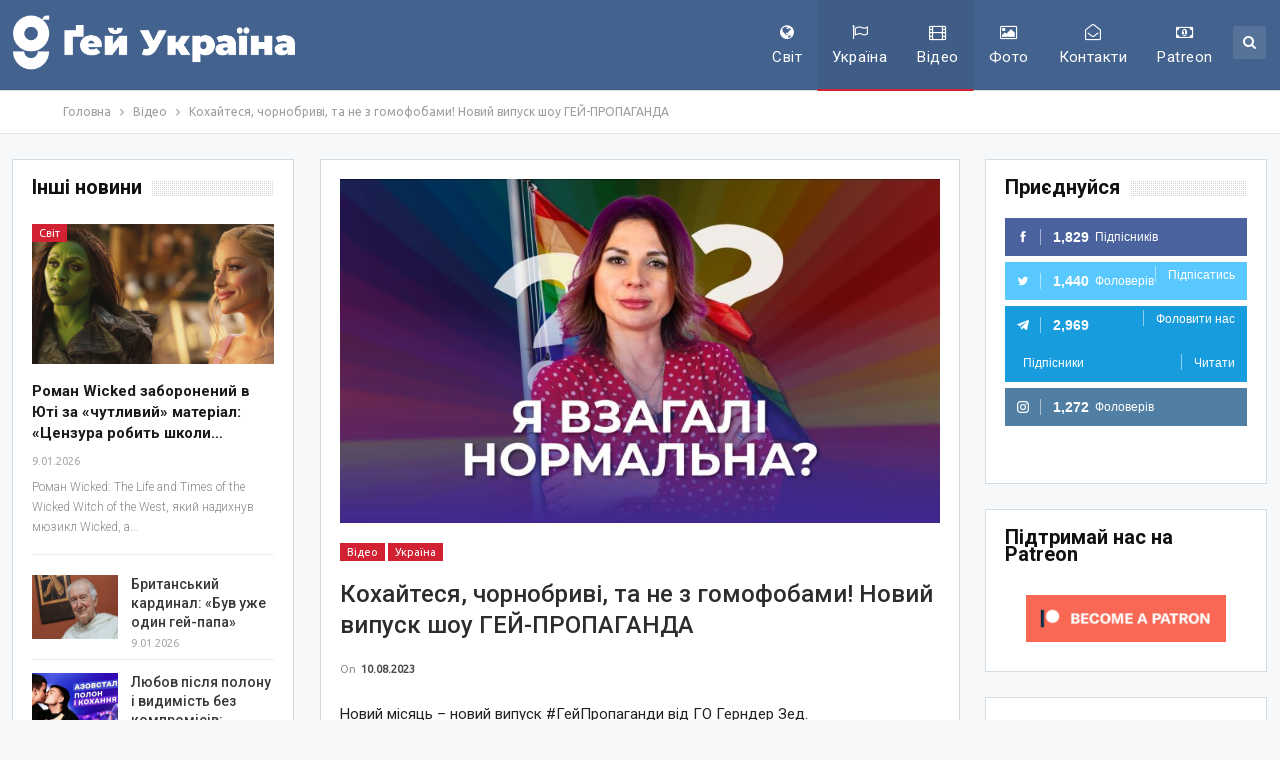

--- FILE ---
content_type: text/html; charset=UTF-8
request_url: https://gays-ua.com/ukraine/koxajtesya-chornobrivi-ta-ne-z-gomofobami-novij-vipusk-shou-gej-propaganda
body_size: 29334
content:
<!DOCTYPE html>
<!--[if IE 8]>
<html class="ie ie8"  xmlns="http://www.w3.org/1999/xhtml" prefix="" lang="uk-UA"> <![endif]-->
<!--[if IE 9]>
<html class="ie ie9"  xmlns="http://www.w3.org/1999/xhtml" prefix="" lang="uk-UA"> <![endif]-->
<!--[if gt IE 9]><!-->
<html  xmlns="http://www.w3.org/1999/xhtml" prefix="" lang="uk-UA"> <!--<![endif]-->
<head>
<meta charset="UTF-8">
<meta http-equiv="X-UA-Compatible" content="IE=edge">
<meta name="viewport" content="width=device-width, initial-scale=1.0">
<link rel="pingback" href="https://gays-ua.com/xmlrpc.php"/>
<!-- BEGIN Metadata added by the Add-Meta-Tags WordPress plugin -->
<meta name="description" content="Новий місяць – новий випуск #ГейПропаганди від ГО Герндер Зед. У новому випуску Тала Андреєва приготувала вбивчі аргументи проти гомофобів, тому сідай зручніше, бо..." />
<meta name="keywords" content="лгбт, лесбі, гей, бі, трансгендер, україна, відео, україна, лгбт, україна" />
<meta property="og:site_name" content="Gays ua" />
<meta property="og:type" content="article" />
<meta property="og:title" content="Кохайтеся, чорнобриві, та не з гомофобами! Новий випуск шоу ГЕЙ-ПРОПАГАНДА" />
<meta property="og:url" content="https://gays-ua.com/ukraine/koxajtesya-chornobrivi-ta-ne-z-gomofobami-novij-vipusk-shou-gej-propaganda" />
<meta property="og:description" content="Новий місяць – новий випуск #ГейПропаганди від ГО Герндер Зед. У новому випуску Тала Андреєва приготувала вбивчі аргументи проти гомофобів, тому сідай зручніше, бо..." />
<meta property="og:locale" content="uk_UA" />
<meta property="og:updated_time" content="2023-08-10T13:14:38+03:00" />
<meta property="og:image" content="https://gays-ua.com/wp-content/uploads/2023/08/365619090_315799524127136_6526595805747954069_n.jpeg" />
<meta property="og:image:secure_url" content="https://gays-ua.com/wp-content/uploads/2023/08/365619090_315799524127136_6526595805747954069_n.jpeg" />
<meta property="og:image:width" content="2048" />
<meta property="og:image:height" content="1152" />
<meta property="og:image:type" content="image/jpeg" />
<meta property="article:published_time" content="2023-08-10T13:14:38+03:00" />
<meta property="article:modified_time" content="2023-08-10T13:14:38+03:00" />
<meta property="article:author" content="https://gays-ua.com/author/admin" />
<meta property="article:publisher" content="https://www.facebook.com/gaysua" />
<meta property="article:section" content="Відео" />
<meta property="article:section" content="Україна" />
<meta property="article:tag" content="лгбт" />
<meta property="article:tag" content="лесбі" />
<meta property="article:tag" content="гей" />
<meta property="article:tag" content="бі" />
<meta property="article:tag" content="трансгендер" />
<meta property="article:tag" content="україна" />
<meta property="article:tag" content="відео" />
<meta property="article:tag" content="україна" />
<meta property="article:tag" content="лгбт" />
<meta property="article:tag" content="україна" />
<meta name="twitter:card" content="summary" />
<meta name="twitter:site" content="@gays_ua" />
<meta name="twitter:title" content="Кохайтеся, чорнобриві, та не з гомофобами! Новий випуск шоу ГЕЙ-ПРОПАГАНДА" />
<meta name="twitter:description" content="Новий місяць – новий випуск #ГейПропаганди від ГО Герндер Зед. У новому випуску Тала Андреєва приготувала вбивчі аргументи проти гомофобів, тому сідай зручніше, бо..." />
<meta name="twitter:image:src" content="https://gays-ua.com/wp-content/uploads/2023/08/365619090_315799524127136_6526595805747954069_n.jpeg" />
<meta name="twitter:image:width" content="2048" />
<meta name="twitter:image:height" content="1152" />
<meta name="dcterms:title" content="Кохайтеся, чорнобриві, та не з гомофобами! Новий випуск шоу ГЕЙ-ПРОПАГАНДА" />
<meta name="dcterms:identifier" content="https://gays-ua.com/ukraine/koxajtesya-chornobrivi-ta-ne-z-gomofobami-novij-vipusk-shou-gej-propaganda" />
<meta name="dcterms:creator" content="admin" />
<meta name="dcterms:created" content="2023-08-10T13:14:38+03:00" />
<meta name="dcterms:available" content="2023-08-10T13:14:38+03:00" />
<meta name="dcterms:modified" content="2023-08-10T13:14:38+03:00" />
<meta name="dcterms:description" content="Новий місяць – новий випуск #ГейПропаганди від ГО Герндер Зед. У новому випуску Тала Андреєва приготувала вбивчі аргументи проти гомофобів, тому сідай зручніше, бо..." />
<meta name="dcterms:subject" content="лгбт" />
<meta name="dcterms:subject" content="лесбі" />
<meta name="dcterms:subject" content="гей" />
<meta name="dcterms:subject" content="бі" />
<meta name="dcterms:subject" content="трансгендер" />
<meta name="dcterms:subject" content="україна" />
<meta name="dcterms:subject" content="відео" />
<meta name="dcterms:subject" content="україна" />
<meta name="dcterms:subject" content="лгбт" />
<meta name="dcterms:subject" content="україна" />
<meta name="dcterms:language" content="uk_UA" />
<meta name="dcterms:publisher" content="https://gays-ua.com/" />
<meta name="dcterms:rights" content="https://gays-ua.com/" />
<meta name="dcterms:coverage" content="World" />
<meta name="dcterms:type" content="Text" />
<meta name="dcterms:format" content="text/html" />
<meta name="dcterms:hasPart" content="https://gays-ua.com/ukraine/koxajtesya-chornobrivi-ta-ne-z-gomofobami-novij-vipusk-shou-gej-propaganda/attachment/365619090_315799524127136_6526595805747954069_n" />
<link rel="publisher" type="text/html" title="Gays ua" href="https://gays-ua.com/" />
<link rel="author" type="text/html" title="admin" href="https://gays-ua.com/author/admin" />
<!-- END Metadata added by the Add-Meta-Tags WordPress plugin -->
<title>Кохайтеся, чорнобриві, та не з гомофобами! Новий випуск шоу ГЕЙ-ПРОПАГАНДА | Gays ua</title>
<meta name='robots' content='max-image-preview:large' />
<style>img:is([sizes="auto" i], [sizes^="auto," i]) { contain-intrinsic-size: 3000px 1500px }</style>
<!-- Better Open Graph, Schema.org & Twitter Integration -->
<meta property="og:locale" content="uk"/>
<meta property="og:site_name" content="Gays ua"/>
<meta property="og:url" content="https://gays-ua.com/ukraine/koxajtesya-chornobrivi-ta-ne-z-gomofobami-novij-vipusk-shou-gej-propaganda"/>
<meta property="og:title" content="Кохайтеся, чорнобриві, та не з гомофобами! Новий випуск шоу ГЕЙ-ПРОПАГАНДА"/>
<meta property="og:image" content="https://gays-ua.com/wp-content/uploads/2023/08/365619090_315799524127136_6526595805747954069_n-1024x576.jpeg"/>
<meta property="article:section" content="Україна"/>
<meta property="article:tag" content="Україна"/>
<meta property="og:description" content="Новий місяць – новий випуск #ГейПропаганди від ГО Герндер Зед.У новому випуску Тала Андреєва приготувала вбивчі аргументи проти гомофобів, тому сідай зручніше, бо сьогодні ми поговоримо про чужі тіла та їхній осуд, закон проти пропаганди ЛГБТ+, Мюнхе"/>
<meta property="og:type" content="article"/>
<meta name="twitter:card" content="summary"/>
<meta name="twitter:url" content="https://gays-ua.com/ukraine/koxajtesya-chornobrivi-ta-ne-z-gomofobami-novij-vipusk-shou-gej-propaganda"/>
<meta name="twitter:title" content="Кохайтеся, чорнобриві, та не з гомофобами! Новий випуск шоу ГЕЙ-ПРОПАГАНДА"/>
<meta name="twitter:description" content="Новий місяць – новий випуск #ГейПропаганди від ГО Герндер Зед.У новому випуску Тала Андреєва приготувала вбивчі аргументи проти гомофобів, тому сідай зручніше, бо сьогодні ми поговоримо про чужі тіла та їхній осуд, закон проти пропаганди ЛГБТ+, Мюнхе"/>
<meta name="twitter:image" content="https://gays-ua.com/wp-content/uploads/2023/08/365619090_315799524127136_6526595805747954069_n-1024x576.jpeg"/>
<!-- / Better Open Graph, Schema.org & Twitter Integration. -->
<link rel='dns-prefetch' href='//fonts.googleapis.com' />
<link rel="alternate" type="application/rss+xml" title="Gays ua &raquo; стрічка" href="https://gays-ua.com/feed" />
<link rel="alternate" type="application/rss+xml" title="Gays ua &raquo; Канал коментарів" href="https://gays-ua.com/comments/feed" />
<!-- <link rel='stylesheet' id='wp-block-library-css' href='https://gays-ua.com/wp-includes/css/dist/block-library/style.min.css?ver=78b18a6f45b533eb20f3be23c3b8ccef' type='text/css' media='all' /> -->
<link rel="stylesheet" type="text/css" href="//gays-ua.com/wp-content/cache/wpfc-minified/kxfocpq4/4av08.css" media="all"/>
<style id='classic-theme-styles-inline-css' type='text/css'>
/*! This file is auto-generated */
.wp-block-button__link{color:#fff;background-color:#32373c;border-radius:9999px;box-shadow:none;text-decoration:none;padding:calc(.667em + 2px) calc(1.333em + 2px);font-size:1.125em}.wp-block-file__button{background:#32373c;color:#fff;text-decoration:none}
</style>
<style id='global-styles-inline-css' type='text/css'>
:root{--wp--preset--aspect-ratio--square: 1;--wp--preset--aspect-ratio--4-3: 4/3;--wp--preset--aspect-ratio--3-4: 3/4;--wp--preset--aspect-ratio--3-2: 3/2;--wp--preset--aspect-ratio--2-3: 2/3;--wp--preset--aspect-ratio--16-9: 16/9;--wp--preset--aspect-ratio--9-16: 9/16;--wp--preset--color--black: #000000;--wp--preset--color--cyan-bluish-gray: #abb8c3;--wp--preset--color--white: #ffffff;--wp--preset--color--pale-pink: #f78da7;--wp--preset--color--vivid-red: #cf2e2e;--wp--preset--color--luminous-vivid-orange: #ff6900;--wp--preset--color--luminous-vivid-amber: #fcb900;--wp--preset--color--light-green-cyan: #7bdcb5;--wp--preset--color--vivid-green-cyan: #00d084;--wp--preset--color--pale-cyan-blue: #8ed1fc;--wp--preset--color--vivid-cyan-blue: #0693e3;--wp--preset--color--vivid-purple: #9b51e0;--wp--preset--gradient--vivid-cyan-blue-to-vivid-purple: linear-gradient(135deg,rgba(6,147,227,1) 0%,rgb(155,81,224) 100%);--wp--preset--gradient--light-green-cyan-to-vivid-green-cyan: linear-gradient(135deg,rgb(122,220,180) 0%,rgb(0,208,130) 100%);--wp--preset--gradient--luminous-vivid-amber-to-luminous-vivid-orange: linear-gradient(135deg,rgba(252,185,0,1) 0%,rgba(255,105,0,1) 100%);--wp--preset--gradient--luminous-vivid-orange-to-vivid-red: linear-gradient(135deg,rgba(255,105,0,1) 0%,rgb(207,46,46) 100%);--wp--preset--gradient--very-light-gray-to-cyan-bluish-gray: linear-gradient(135deg,rgb(238,238,238) 0%,rgb(169,184,195) 100%);--wp--preset--gradient--cool-to-warm-spectrum: linear-gradient(135deg,rgb(74,234,220) 0%,rgb(151,120,209) 20%,rgb(207,42,186) 40%,rgb(238,44,130) 60%,rgb(251,105,98) 80%,rgb(254,248,76) 100%);--wp--preset--gradient--blush-light-purple: linear-gradient(135deg,rgb(255,206,236) 0%,rgb(152,150,240) 100%);--wp--preset--gradient--blush-bordeaux: linear-gradient(135deg,rgb(254,205,165) 0%,rgb(254,45,45) 50%,rgb(107,0,62) 100%);--wp--preset--gradient--luminous-dusk: linear-gradient(135deg,rgb(255,203,112) 0%,rgb(199,81,192) 50%,rgb(65,88,208) 100%);--wp--preset--gradient--pale-ocean: linear-gradient(135deg,rgb(255,245,203) 0%,rgb(182,227,212) 50%,rgb(51,167,181) 100%);--wp--preset--gradient--electric-grass: linear-gradient(135deg,rgb(202,248,128) 0%,rgb(113,206,126) 100%);--wp--preset--gradient--midnight: linear-gradient(135deg,rgb(2,3,129) 0%,rgb(40,116,252) 100%);--wp--preset--font-size--small: 13px;--wp--preset--font-size--medium: 20px;--wp--preset--font-size--large: 36px;--wp--preset--font-size--x-large: 42px;--wp--preset--spacing--20: 0.44rem;--wp--preset--spacing--30: 0.67rem;--wp--preset--spacing--40: 1rem;--wp--preset--spacing--50: 1.5rem;--wp--preset--spacing--60: 2.25rem;--wp--preset--spacing--70: 3.38rem;--wp--preset--spacing--80: 5.06rem;--wp--preset--shadow--natural: 6px 6px 9px rgba(0, 0, 0, 0.2);--wp--preset--shadow--deep: 12px 12px 50px rgba(0, 0, 0, 0.4);--wp--preset--shadow--sharp: 6px 6px 0px rgba(0, 0, 0, 0.2);--wp--preset--shadow--outlined: 6px 6px 0px -3px rgba(255, 255, 255, 1), 6px 6px rgba(0, 0, 0, 1);--wp--preset--shadow--crisp: 6px 6px 0px rgba(0, 0, 0, 1);}:where(.is-layout-flex){gap: 0.5em;}:where(.is-layout-grid){gap: 0.5em;}body .is-layout-flex{display: flex;}.is-layout-flex{flex-wrap: wrap;align-items: center;}.is-layout-flex > :is(*, div){margin: 0;}body .is-layout-grid{display: grid;}.is-layout-grid > :is(*, div){margin: 0;}:where(.wp-block-columns.is-layout-flex){gap: 2em;}:where(.wp-block-columns.is-layout-grid){gap: 2em;}:where(.wp-block-post-template.is-layout-flex){gap: 1.25em;}:where(.wp-block-post-template.is-layout-grid){gap: 1.25em;}.has-black-color{color: var(--wp--preset--color--black) !important;}.has-cyan-bluish-gray-color{color: var(--wp--preset--color--cyan-bluish-gray) !important;}.has-white-color{color: var(--wp--preset--color--white) !important;}.has-pale-pink-color{color: var(--wp--preset--color--pale-pink) !important;}.has-vivid-red-color{color: var(--wp--preset--color--vivid-red) !important;}.has-luminous-vivid-orange-color{color: var(--wp--preset--color--luminous-vivid-orange) !important;}.has-luminous-vivid-amber-color{color: var(--wp--preset--color--luminous-vivid-amber) !important;}.has-light-green-cyan-color{color: var(--wp--preset--color--light-green-cyan) !important;}.has-vivid-green-cyan-color{color: var(--wp--preset--color--vivid-green-cyan) !important;}.has-pale-cyan-blue-color{color: var(--wp--preset--color--pale-cyan-blue) !important;}.has-vivid-cyan-blue-color{color: var(--wp--preset--color--vivid-cyan-blue) !important;}.has-vivid-purple-color{color: var(--wp--preset--color--vivid-purple) !important;}.has-black-background-color{background-color: var(--wp--preset--color--black) !important;}.has-cyan-bluish-gray-background-color{background-color: var(--wp--preset--color--cyan-bluish-gray) !important;}.has-white-background-color{background-color: var(--wp--preset--color--white) !important;}.has-pale-pink-background-color{background-color: var(--wp--preset--color--pale-pink) !important;}.has-vivid-red-background-color{background-color: var(--wp--preset--color--vivid-red) !important;}.has-luminous-vivid-orange-background-color{background-color: var(--wp--preset--color--luminous-vivid-orange) !important;}.has-luminous-vivid-amber-background-color{background-color: var(--wp--preset--color--luminous-vivid-amber) !important;}.has-light-green-cyan-background-color{background-color: var(--wp--preset--color--light-green-cyan) !important;}.has-vivid-green-cyan-background-color{background-color: var(--wp--preset--color--vivid-green-cyan) !important;}.has-pale-cyan-blue-background-color{background-color: var(--wp--preset--color--pale-cyan-blue) !important;}.has-vivid-cyan-blue-background-color{background-color: var(--wp--preset--color--vivid-cyan-blue) !important;}.has-vivid-purple-background-color{background-color: var(--wp--preset--color--vivid-purple) !important;}.has-black-border-color{border-color: var(--wp--preset--color--black) !important;}.has-cyan-bluish-gray-border-color{border-color: var(--wp--preset--color--cyan-bluish-gray) !important;}.has-white-border-color{border-color: var(--wp--preset--color--white) !important;}.has-pale-pink-border-color{border-color: var(--wp--preset--color--pale-pink) !important;}.has-vivid-red-border-color{border-color: var(--wp--preset--color--vivid-red) !important;}.has-luminous-vivid-orange-border-color{border-color: var(--wp--preset--color--luminous-vivid-orange) !important;}.has-luminous-vivid-amber-border-color{border-color: var(--wp--preset--color--luminous-vivid-amber) !important;}.has-light-green-cyan-border-color{border-color: var(--wp--preset--color--light-green-cyan) !important;}.has-vivid-green-cyan-border-color{border-color: var(--wp--preset--color--vivid-green-cyan) !important;}.has-pale-cyan-blue-border-color{border-color: var(--wp--preset--color--pale-cyan-blue) !important;}.has-vivid-cyan-blue-border-color{border-color: var(--wp--preset--color--vivid-cyan-blue) !important;}.has-vivid-purple-border-color{border-color: var(--wp--preset--color--vivid-purple) !important;}.has-vivid-cyan-blue-to-vivid-purple-gradient-background{background: var(--wp--preset--gradient--vivid-cyan-blue-to-vivid-purple) !important;}.has-light-green-cyan-to-vivid-green-cyan-gradient-background{background: var(--wp--preset--gradient--light-green-cyan-to-vivid-green-cyan) !important;}.has-luminous-vivid-amber-to-luminous-vivid-orange-gradient-background{background: var(--wp--preset--gradient--luminous-vivid-amber-to-luminous-vivid-orange) !important;}.has-luminous-vivid-orange-to-vivid-red-gradient-background{background: var(--wp--preset--gradient--luminous-vivid-orange-to-vivid-red) !important;}.has-very-light-gray-to-cyan-bluish-gray-gradient-background{background: var(--wp--preset--gradient--very-light-gray-to-cyan-bluish-gray) !important;}.has-cool-to-warm-spectrum-gradient-background{background: var(--wp--preset--gradient--cool-to-warm-spectrum) !important;}.has-blush-light-purple-gradient-background{background: var(--wp--preset--gradient--blush-light-purple) !important;}.has-blush-bordeaux-gradient-background{background: var(--wp--preset--gradient--blush-bordeaux) !important;}.has-luminous-dusk-gradient-background{background: var(--wp--preset--gradient--luminous-dusk) !important;}.has-pale-ocean-gradient-background{background: var(--wp--preset--gradient--pale-ocean) !important;}.has-electric-grass-gradient-background{background: var(--wp--preset--gradient--electric-grass) !important;}.has-midnight-gradient-background{background: var(--wp--preset--gradient--midnight) !important;}.has-small-font-size{font-size: var(--wp--preset--font-size--small) !important;}.has-medium-font-size{font-size: var(--wp--preset--font-size--medium) !important;}.has-large-font-size{font-size: var(--wp--preset--font-size--large) !important;}.has-x-large-font-size{font-size: var(--wp--preset--font-size--x-large) !important;}
:where(.wp-block-post-template.is-layout-flex){gap: 1.25em;}:where(.wp-block-post-template.is-layout-grid){gap: 1.25em;}
:where(.wp-block-columns.is-layout-flex){gap: 2em;}:where(.wp-block-columns.is-layout-grid){gap: 2em;}
:root :where(.wp-block-pullquote){font-size: 1.5em;line-height: 1.6;}
</style>
<!-- <link rel='stylesheet' id='heateor_sss_frontend_css-css' href='https://gays-ua.com/wp-content/plugins/sassy-social-share/public/css/sassy-social-share-public.css?ver=3.3.76' type='text/css' media='all' /> -->
<link rel="stylesheet" type="text/css" href="//gays-ua.com/wp-content/cache/wpfc-minified/8aqufdud/4av08.css" media="all"/>
<style id='heateor_sss_frontend_css-inline-css' type='text/css'>
.heateor_sss_button_instagram span.heateor_sss_svg,a.heateor_sss_instagram span.heateor_sss_svg{background:radial-gradient(circle at 30% 107%,#fdf497 0,#fdf497 5%,#fd5949 45%,#d6249f 60%,#285aeb 90%)}.heateor_sss_horizontal_sharing .heateor_sss_svg,.heateor_sss_standard_follow_icons_container .heateor_sss_svg{color:#fff;border-width:0px;border-style:solid;border-color:transparent}.heateor_sss_horizontal_sharing .heateorSssTCBackground{color:#666}.heateor_sss_horizontal_sharing span.heateor_sss_svg:hover,.heateor_sss_standard_follow_icons_container span.heateor_sss_svg:hover{border-color:transparent;}.heateor_sss_vertical_sharing span.heateor_sss_svg,.heateor_sss_floating_follow_icons_container span.heateor_sss_svg{color:#fff;border-width:0px;border-style:solid;border-color:transparent;}.heateor_sss_vertical_sharing .heateorSssTCBackground{color:#666;}.heateor_sss_vertical_sharing span.heateor_sss_svg:hover,.heateor_sss_floating_follow_icons_container span.heateor_sss_svg:hover{border-color:transparent;}@media screen and (max-width:783px) {.heateor_sss_vertical_sharing{display:none!important}}
</style>
<!-- <link rel='stylesheet' id='cb_p6-css-main-css' href='https://gays-ua.com/wp-content/plugins/patron-button-and-widgets-by-codebard/plugin/templates/default/style.css?ver=78b18a6f45b533eb20f3be23c3b8ccef' type='text/css' media='all' /> -->
<link rel="stylesheet" type="text/css" href="//gays-ua.com/wp-content/cache/wpfc-minified/7l2y6dgk/4av08.css" media="all"/>
<link rel='stylesheet' id='better-framework-main-fonts-css' href='https://fonts.googleapis.com/css?family=Roboto:500,400,300,400italic,700&#038;display=swap' type='text/css' media='all' />
<link rel='stylesheet' id='better-framework-font-1-css' href='https://fonts.googleapis.com/css?family=Ubuntu:400&#038;subset=cyrillic&#038;display=swap' type='text/css' media='all' />
<script src='//gays-ua.com/wp-content/cache/wpfc-minified/7xvf2qda/4av08.js' type="text/javascript"></script>
<!-- <script type="text/javascript" src="https://gays-ua.com/wp-includes/js/jquery/jquery.min.js?ver=3.7.1" id="jquery-core-js"></script> -->
<!-- <script type="text/javascript" src="https://gays-ua.com/wp-includes/js/jquery/jquery-migrate.min.js?ver=3.4.1" id="jquery-migrate-js"></script> -->
<!--[if lt IE 9]>
<script type="text/javascript" src="https://gays-ua.com/wp-content/themes/publisher/includes/libs/better-framework/assets/js/html5shiv.min.js?ver=3.15.0" id="bf-html5shiv-js"></script>
<![endif]-->
<!--[if lt IE 9]>
<script type="text/javascript" src="https://gays-ua.com/wp-content/themes/publisher/includes/libs/better-framework/assets/js/respond.min.js?ver=3.15.0" id="bf-respond-js"></script>
<![endif]-->
<link rel="https://api.w.org/" href="https://gays-ua.com/wp-json/" /><link rel="alternate" title="JSON" type="application/json" href="https://gays-ua.com/wp-json/wp/v2/posts/80790" /><link rel="EditURI" type="application/rsd+xml" title="RSD" href="https://gays-ua.com/xmlrpc.php?rsd" />
<link rel="canonical" href="https://gays-ua.com/ukraine/koxajtesya-chornobrivi-ta-ne-z-gomofobami-novij-vipusk-shou-gej-propaganda" />
<link rel='shortlink' href='https://gays-ua.com/?p=80790' />
<link rel="alternate" title="oEmbed (JSON)" type="application/json+oembed" href="https://gays-ua.com/wp-json/oembed/1.0/embed?url=https%3A%2F%2Fgays-ua.com%2Fukraine%2Fkoxajtesya-chornobrivi-ta-ne-z-gomofobami-novij-vipusk-shou-gej-propaganda" />
<link rel="alternate" title="oEmbed (XML)" type="text/xml+oembed" href="https://gays-ua.com/wp-json/oembed/1.0/embed?url=https%3A%2F%2Fgays-ua.com%2Fukraine%2Fkoxajtesya-chornobrivi-ta-ne-z-gomofobami-novij-vipusk-shou-gej-propaganda&#038;format=xml" />
<meta name="generator" content="Powered by WPBakery Page Builder - drag and drop page builder for WordPress."/>
<script type="application/ld+json">{
"@context": "http://schema.org/",
"@type": "Organization",
"@id": "#organization",
"logo": {
"@type": "ImageObject",
"url": "https://gays-ua.com/wp-content/uploads/2023/08/gay-ukraine-logo-UA-white.png"
},
"url": "https://gays-ua.com/",
"name": "Gays ua",
"description": "\u041d\u043e\u0432\u0438\u043d\u0438 \u041b\u0413\u0411\u0422 \u0437 \u0423\u043a\u0440\u0430\u0457\u043d\u0438 \u0442\u0430 \u0432\u0441\u044c\u043e\u0433\u043e \u0441\u0432\u0456\u0442\u0443"
}</script>
<script type="application/ld+json">{
"@context": "http://schema.org/",
"@type": "WebSite",
"name": "Gays ua",
"alternateName": "\u041d\u043e\u0432\u0438\u043d\u0438 \u041b\u0413\u0411\u0422 \u0437 \u0423\u043a\u0440\u0430\u0457\u043d\u0438 \u0442\u0430 \u0432\u0441\u044c\u043e\u0433\u043e \u0441\u0432\u0456\u0442\u0443",
"url": "https://gays-ua.com/"
}</script>
<script type="application/ld+json">{
"@context": "http://schema.org/",
"@type": "NewsArticle",
"headline": "\u041a\u043e\u0445\u0430\u0439\u0442\u0435\u0441\u044f, \u0447\u043e\u0440\u043d\u043e\u0431\u0440\u0438\u0432\u0456, \u0442\u0430 \u043d\u0435 \u0437 \u0433\u043e\u043c\u043e\u0444\u043e\u0431\u0430\u043c\u0438! \u041d\u043e\u0432\u0438\u0439 \u0432\u0438\u043f\u0443\u0441\u043a \u0448\u043e\u0443 \u0413\u0415\u0419-\u041f\u0420\u041e\u041f\u0410\u0413\u0410\u041d\u0414\u0410",
"description": "\u041d\u043e\u0432\u0438\u0439 \u043c\u0456\u0441\u044f\u0446\u044c \u2013 \u043d\u043e\u0432\u0438\u0439 \u0432\u0438\u043f\u0443\u0441\u043a #\u0413\u0435\u0439\u041f\u0440\u043e\u043f\u0430\u0433\u0430\u043d\u0434\u0438 \u0432\u0456\u0434 \u0413\u041e \u0413\u0435\u0440\u043d\u0434\u0435\u0440 \u0417\u0435\u0434.\u0423 \u043d\u043e\u0432\u043e\u043c\u0443 \u0432\u0438\u043f\u0443\u0441\u043a\u0443 \u0422\u0430\u043b\u0430 \u0410\u043d\u0434\u0440\u0435\u0454\u0432\u0430 \u043f\u0440\u0438\u0433\u043e\u0442\u0443\u0432\u0430\u043b\u0430 \u0432\u0431\u0438\u0432\u0447\u0456 \u0430\u0440\u0433\u0443\u043c\u0435\u043d\u0442\u0438 \u043f\u0440\u043e\u0442\u0438 \u0433\u043e\u043c\u043e\u0444\u043e\u0431\u0456\u0432, \u0442\u043e\u043c\u0443 \u0441\u0456\u0434\u0430\u0439 \u0437\u0440\u0443\u0447\u043d\u0456\u0448\u0435, \u0431\u043e \u0441\u044c\u043e\u0433\u043e\u0434\u043d\u0456 \u043c\u0438 \u043f\u043e\u0433\u043e\u0432\u043e\u0440\u0438\u043c\u043e \u043f\u0440\u043e \u0447\u0443\u0436\u0456 \u0442\u0456\u043b\u0430 \u0442\u0430 \u0457\u0445\u043d\u0456\u0439 \u043e\u0441\u0443\u0434, \u0437\u0430\u043a\u043e\u043d \u043f\u0440\u043e\u0442\u0438 \u043f\u0440\u043e\u043f\u0430\u0433\u0430\u043d\u0434\u0438 \u041b\u0413\u0411\u0422+, \u041c\u044e\u043d\u0445\u0435",
"datePublished": "2023-08-10",
"dateModified": "2023-08-10",
"author": {
"@type": "Person",
"@id": "#person-admin",
"name": "admin"
},
"image": "https://gays-ua.com/wp-content/uploads/2023/08/365619090_315799524127136_6526595805747954069_n.jpeg",
"interactionStatistic": [
{
"@type": "InteractionCounter",
"interactionType": "http://schema.org/CommentAction",
"userInteractionCount": "0"
}
],
"publisher": {
"@id": "#organization"
},
"mainEntityOfPage": "https://gays-ua.com/ukraine/koxajtesya-chornobrivi-ta-ne-z-gomofobami-novij-vipusk-shou-gej-propaganda"
}</script>
<!-- <link rel='stylesheet' id='bf-minifed-css-1' href='https://gays-ua.com/wp-content/bs-booster-cache/fb2e439e17a560183d222ea1446cbd5c.css' type='text/css' media='all' /> -->
<!-- <link rel='stylesheet' id='7.11.0-1765970608' href='https://gays-ua.com/wp-content/bs-booster-cache/e64ec20796b3468e07ce5cf339d6349c.css' type='text/css' media='all' /> -->
<link rel="stylesheet" type="text/css" href="//gays-ua.com/wp-content/cache/wpfc-minified/f6itjalx/htcae.css" media="all"/>
<link rel="icon" href="https://gays-ua.com/wp-content/uploads/2023/08/cropped-gay-ukraine-sq-32x32.png" sizes="32x32" />
<link rel="icon" href="https://gays-ua.com/wp-content/uploads/2023/08/cropped-gay-ukraine-sq-192x192.png" sizes="192x192" />
<link rel="apple-touch-icon" href="https://gays-ua.com/wp-content/uploads/2023/08/cropped-gay-ukraine-sq-180x180.png" />
<meta name="msapplication-TileImage" content="https://gays-ua.com/wp-content/uploads/2023/08/cropped-gay-ukraine-sq-270x270.png" />
<!-- BetterFramework Head Inline CSS -->
<style>
.post-meta .post-author, .post-meta .comments, .post-meta .views, .post-meta .share {
display:none !important;
}
.fluid-width-video-wrapper{padding-top:400px!important;}
</style>
<!-- /BetterFramework Head Inline CSS-->
<noscript><style> .wpb_animate_when_almost_visible { opacity: 1; }</style></noscript>	</head>
<body data-rsssl=1 class="wp-singular post-template-default single single-post postid-80790 single-format-standard wp-theme-publisher bs-theme bs-publisher bs-publisher-top-news active-light-box ltr close-rh page-layout-3-col page-layout-3-col-4 full-width active-sticky-sidebar main-menu-sticky-smart main-menu-out-full-width active-ajax-search infinity-related-post single-prim-cat-17 single-cat-17 single-cat-2  wpb-js-composer js-comp-ver-6.7.0 vc_responsive bs-ll-a" dir="ltr">
<header id="header" class="site-header header-style-6 full-width" itemscope="itemscope" itemtype="https://schema.org/WPHeader">
<div class="content-wrap">
<div class="container">
<div class="header-inner clearfix">
<div id="site-branding" class="site-branding">
<p  id="site-title" class="logo h1 img-logo">
<a href="https://gays-ua.com/" itemprop="url" rel="home">
<img id="site-logo" src="https://gays-ua.com/wp-content/uploads/2023/08/gay-ukraine-logo-UA-white.png"
alt="Gays UA"  />
<span class="site-title">Gays UA - Новини ЛГБТ з України та всього світу</span>
</a>
</p>
</div><!-- .site-branding -->
<nav id="menu-main" class="menu main-menu-container  show-search-item menu-actions-btn-width-1" role="navigation" itemscope="itemscope" itemtype="https://schema.org/SiteNavigationElement">
<div class="menu-action-buttons width-1">
<div class="search-container close">
<span class="search-handler"><i class="fa fa-search"></i></span>
<div class="search-box clearfix">
<form role="search" method="get" class="search-form clearfix" action="https://gays-ua.com">
<input type="search" class="search-field"
placeholder="Пошук..."
value="" name="s"
title="Шукати:"
autocomplete="off">
<input type="submit" class="search-submit" value="Пошук">
</form><!-- .search-form -->
</div>
</div>
</div>
<ul id="main-navigation" class="main-menu menu bsm-pure clearfix">
<li id="menu-item-17" class="menu-have-icon menu-icon-type-fontawesome menu-item menu-item-type-taxonomy menu-item-object-category menu-term-4 better-anim-fade menu-item-17"><a href="https://gays-ua.com/category/world"><i class="bf-icon  fa fa-globe"></i>Світ</a></li>
<li id="menu-item-19" class="menu-have-icon menu-icon-type-fontawesome menu-item menu-item-type-taxonomy menu-item-object-category current-post-ancestor current-menu-parent current-post-parent menu-term-2 better-anim-fade menu-item-19"><a href="https://gays-ua.com/category/ukraine"><i class="bf-icon  fa fa-flag-o"></i>Україна</a></li>
<li id="menu-item-68" class="menu-have-icon menu-icon-type-fontawesome menu-item menu-item-type-taxonomy menu-item-object-category current-post-ancestor current-menu-parent current-post-parent menu-term-17 better-anim-fade menu-item-68"><a href="https://gays-ua.com/category/video"><i class="bf-icon  fa fa-film"></i>Відео</a></li>
<li id="menu-item-69" class="menu-have-icon menu-icon-type-fontawesome menu-item menu-item-type-taxonomy menu-item-object-category menu-term-31 better-anim-fade menu-item-69"><a href="https://gays-ua.com/category/photo"><i class="bf-icon  fa fa-picture-o"></i>Фото</a></li>
<li id="menu-item-10034" class="menu-have-icon menu-icon-type-fontawesome menu-item menu-item-type-post_type menu-item-object-page better-anim-fade menu-item-10034"><a href="https://gays-ua.com/kontakty"><i class="bf-icon  fa fa-envelope-open-o"></i>Контакти</a></li>
<li id="menu-item-74851" class="menu-have-icon menu-icon-type-fontawesome menu-item menu-item-type-custom menu-item-object-custom better-anim-fade menu-item-74851"><a href="https://www.patreon.com/lgbtiq_ua"><i class="bf-icon  fa fa-money"></i>Patreon</a></li>
</ul><!-- #main-navigation -->
</nav><!-- .main-menu-container -->
</div>
</div>
</div>
</header><!-- .site-header -->
<div class="rh-header clearfix dark deferred-block-exclude">
<div class="rh-container clearfix">
<div class="menu-container close">
<span class="menu-handler"><span class="lines"></span></span>
</div><!-- .menu-container -->
<div class="logo-container rh-img-logo">
<a href="https://gays-ua.com/" itemprop="url" rel="home">
<img src="https://gays-ua.com/wp-content/uploads/2023/08/gay-ukraine-logo-UA-white.png"
alt="Gays ua"  />				</a>
</div><!-- .logo-container -->
</div><!-- .rh-container -->
</div><!-- .rh-header -->
<div class="main-wrap content-main-wrap">
<nav role="navigation" aria-label="Breadcrumbs" class="bf-breadcrumb clearfix bc-top-style"><div class="container bf-breadcrumb-container"><ul class="bf-breadcrumb-items" itemscope itemtype="http://schema.org/BreadcrumbList"><meta name="numberOfItems" content="3" /><meta name="itemListOrder" content="Ascending" /><li itemprop="itemListElement" itemscope itemtype="http://schema.org/ListItem" class="bf-breadcrumb-item bf-breadcrumb-begin"><a itemprop="item" href="https://gays-ua.com" rel="home"><span itemprop="name">Головна</span></a><meta itemprop="position" content="1" /></li><li itemprop="itemListElement" itemscope itemtype="http://schema.org/ListItem" class="bf-breadcrumb-item"><a itemprop="item" href="https://gays-ua.com/category/video" ><span itemprop="name">Відео</span></a><meta itemprop="position" content="2" /></li><li itemprop="itemListElement" itemscope itemtype="http://schema.org/ListItem" class="bf-breadcrumb-item bf-breadcrumb-end"><span itemprop="name">Кохайтеся, чорнобриві, та не з гомофобами! Новий випуск шоу ГЕЙ-ПРОПАГАНДА</span><meta itemprop="item" content="https://gays-ua.com/ukraine/koxajtesya-chornobrivi-ta-ne-z-gomofobami-novij-vipusk-shou-gej-propaganda"/><meta itemprop="position" content="3" /></li></ul></div></nav><div class="content-wrap">
<main id="content" class="content-container">
<div class="container layout-3-col layout-3-col-4 container layout-bc-before post-template-10">
<div class="row main-section">
<div class="col-sm-7 content-column">
<div class="single-container">
<article id="post-80790" class="post-80790 post type-post status-publish format-standard has-post-thumbnail  category-video category-ukraine tag-lgbt tag-ukraine single-post-content">
<div class="single-featured"><a class="post-thumbnail open-lightbox" href="https://gays-ua.com/wp-content/uploads/2023/08/365619090_315799524127136_6526595805747954069_n.jpeg"><img  width="750" height="430" alt="" data-src="https://gays-ua.com/wp-content/uploads/2023/08/365619090_315799524127136_6526595805747954069_n-750x430.jpeg">											</a>
</div>
<div class="post-header-inner">
<div class="post-header-title">
<div class="term-badges floated"><span class="term-badge term-17"><a href="https://gays-ua.com/category/video">Відео</a></span><span class="term-badge term-2"><a href="https://gays-ua.com/category/ukraine">Україна</a></span></div>											<h1 class="single-post-title">
<span class="post-title" itemprop="headline">Кохайтеся, чорнобриві, та не з гомофобами! Новий випуск шоу ГЕЙ-ПРОПАГАНДА</span>
</h1>
<div class="post-meta single-post-meta">
<span class="time"><time class="post-published updated"
datetime="2023-08-10T13:14:38+03:00">On <b>10.08.2023</b></time></span>
</div>
</div>
</div>
<div class="entry-content clearfix single-post-content">
<!-- BEGIN Schema.org microdata added by the Add-Meta-Tags WordPress plugin -->
<!-- Scope BEGIN: Article -->
<div itemscope itemtype="http://schema.org/Article">
<!-- Scope BEGIN: Organization -->
<span itemprop="publisher" itemscope itemtype="http://schema.org/Organization">
<meta itemprop="name" content="Gays ua" />
<meta itemprop="description" content="ЛГБТ новини з України та всього світу, LGBT news from the Ukraine and around the world, гей Украина, гей Україна" />
<!-- Scope BEGIN: ImageObject -->
<span itemprop="logo" itemscope itemtype="http://schema.org/ImageObject">
<meta itemprop="name" content="Gays ua logo" />
<meta itemprop="text" content="Gays ua logo" />
<meta itemprop="name" content="gay-ukraine-logo-UA-block-black-sq" />
<meta itemprop="url" content="https://gays-ua.com/wp-content/uploads/2023/11/gay-ukraine-logo-UA-block-black-sq.png" />
<meta itemprop="sameAs" content="https://gays-ua.com/gay-ukraine-logo-ua-block-black-sq-2" />
<meta itemprop="thumbnailUrl" content="https://gays-ua.com/wp-content/uploads/2023/11/gay-ukraine-logo-UA-block-black-sq-150x150.png" />
<meta itemprop="contentUrl" content="https://gays-ua.com/wp-content/uploads/2023/11/gay-ukraine-logo-UA-block-black-sq.png" />
<meta itemprop="width" content="1200" />
<meta itemprop="height" content="1200" />
<meta itemprop="encodingFormat" content="image/png" />
</span> <!-- Scope END: ImageObject -->
<meta itemprop="url" content="https://gays-ua.com/" />
<meta itemprop="sameAs" content="https://www.facebook.com/gaysua" />
<meta itemprop="sameAs" content="https://twitter.com/gays_ua" />
</span> <!-- Scope END: Organization -->
<!-- Scope BEGIN: Person -->
<span itemprop="author" itemscope itemtype="http://schema.org/Person">
<meta itemprop="name" content="admin" />
<!-- Scope BEGIN: ImageObject -->
<span itemprop="image" itemscope itemtype="http://schema.org/ImageObject">
<meta itemprop="url" content="https://secure.gravatar.com/avatar/36b8647e534cdecbec51061da617178fc8790def3754736c25c06f743cd16599?s=128&#038;d=wavatar&#038;r=g" />
<meta itemprop="contentUrl" content="https://secure.gravatar.com/avatar/36b8647e534cdecbec51061da617178fc8790def3754736c25c06f743cd16599?s=128&#038;d=wavatar&#038;r=g" />
<meta itemprop="width" content="128" />
<meta itemprop="height" content="128" />
</span> <!-- Scope END: ImageObject -->
<meta itemprop="url" content="https://gays-ua.com/author/admin" />
</span> <!-- Scope END: Person -->
<meta itemprop="url" content="https://gays-ua.com/ukraine/koxajtesya-chornobrivi-ta-ne-z-gomofobami-novij-vipusk-shou-gej-propaganda" />
<meta itemprop="mainEntityOfPage" content="https://gays-ua.com/ukraine/koxajtesya-chornobrivi-ta-ne-z-gomofobami-novij-vipusk-shou-gej-propaganda" />
<meta itemprop="datePublished" content="2023-08-10T13:14:38+03:00" />
<meta itemprop="dateModified" content="2023-08-10T13:14:38+03:00" />
<meta itemprop="copyrightYear" content="2023" />
<meta itemprop="inLanguage" content="uk_UA" />
<meta itemprop="name" content="Кохайтеся, чорнобриві, та не з гомофобами! Новий випуск шоу ГЕЙ-ПРОПАГАНДА" />
<meta itemprop="headline" content="Кохайтеся, чорнобриві, та не з гомофобами! Новий випуск шоу ГЕЙ-ПРОПАГАНДА" />
<meta itemprop="description" content="Новий місяць – новий випуск #ГейПропаганди від ГО Герндер Зед. У новому випуску Тала Андреєва приготувала вбивчі аргументи проти гомофобів, тому сідай зручніше, бо..." />
<meta itemprop="articleSection" content="Відео" />
<meta itemprop="articleSection" content="Україна" />
<meta itemprop="keywords" content="лгбт, лесбі, гей, бі, трансгендер, україна, відео, україна, лгбт, україна" />
<meta itemprop="thumbnailUrl" content="https://gays-ua.com/wp-content/uploads/2023/08/365619090_315799524127136_6526595805747954069_n-150x150.jpeg" />
<!-- Scope BEGIN: ImageObject -->
<span itemprop="image" itemscope itemtype="http://schema.org/ImageObject">
<meta itemprop="name" content="365619090_315799524127136_6526595805747954069_n" />
<meta itemprop="url" content="https://gays-ua.com/wp-content/uploads/2023/08/365619090_315799524127136_6526595805747954069_n.jpeg" />
<meta itemprop="sameAs" content="https://gays-ua.com/ukraine/koxajtesya-chornobrivi-ta-ne-z-gomofobami-novij-vipusk-shou-gej-propaganda/attachment/365619090_315799524127136_6526595805747954069_n" />
<meta itemprop="thumbnailUrl" content="https://gays-ua.com/wp-content/uploads/2023/08/365619090_315799524127136_6526595805747954069_n-150x150.jpeg" />
<meta itemprop="contentUrl" content="https://gays-ua.com/wp-content/uploads/2023/08/365619090_315799524127136_6526595805747954069_n.jpeg" />
<meta itemprop="width" content="2048" />
<meta itemprop="height" content="1152" />
<meta itemprop="encodingFormat" content="image/jpeg" />
</span> <!-- Scope END: ImageObject -->
<div itemprop="articleBody">
<p>Новий місяць – новий випуск #ГейПропаганди від ГО Герндер Зед.</p>
<p><span id="more-80790"></span></p>
<p>У новому випуску Тала Андреєва приготувала вбивчі аргументи проти гомофобів, тому сідай зручніше, бо сьогодні ми поговоримо про чужі тіла та їхній осуд, закон проти пропаганди ЛГБТ+, Мюнхенське ТрО та багато іншого:</p>
<div class="blmqxvefyu blmqxvefyu-post-middle blmqxvefyu-float-center blmqxvefyu-align-center blmqxvefyu-column-1 blmqxvefyu-clearfix no-bg-box-model"><div id="blmqxvefyu-57581-1119760189" class="blmqxvefyu-container blmqxvefyu-type-code " itemscope="" itemtype="https://schema.org/WPAdBlock" data-adid="57581" data-type="code"><div id="blmqxvefyu-57581-1119760189-place"></div><script src="//pagead2.googlesyndication.com/pagead/js/adsbygoogle.js"></script><script type="text/javascript">var betterads_screen_width = document.body.clientWidth;betterads_el = document.getElementById('blmqxvefyu-57581-1119760189');             if (betterads_el.getBoundingClientRect().width) {     betterads_el_width_raw = betterads_el_width = betterads_el.getBoundingClientRect().width;    } else {     betterads_el_width_raw = betterads_el_width = betterads_el.offsetWidth;    }        var size = ["125", "125"];    if ( betterads_el_width >= 728 )      betterads_el_width = ["728", "90"];    else if ( betterads_el_width >= 468 )     betterads_el_width = ["468", "60"];    else if ( betterads_el_width >= 336 )     betterads_el_width = ["336", "280"];    else if ( betterads_el_width >= 300 )     betterads_el_width = ["300", "250"];    else if ( betterads_el_width >= 250 )     betterads_el_width = ["250", "250"];    else if ( betterads_el_width >= 200 )     betterads_el_width = ["200", "200"];    else if ( betterads_el_width >= 180 )     betterads_el_width = ["180", "150"]; if ( betterads_screen_width >= 1140 ) { document.getElementById('blmqxvefyu-57581-1119760189-place').innerHTML = '<ins class="adsbygoogle" style="display:block;"  data-ad-client="ca-pub-1401743151529172"  data-ad-slot="9360697773"  data-full-width-responsive="true"  data-ad-format="auto" ></ins>';         (adsbygoogle = window.adsbygoogle || []).push({});}else if ( betterads_screen_width >= 1019  && betterads_screen_width < 1140 ) { document.getElementById('blmqxvefyu-57581-1119760189-place').innerHTML = '<ins class="adsbygoogle" style="display:block;"  data-ad-client="ca-pub-1401743151529172"  data-ad-slot="9360697773"  data-full-width-responsive="true"  data-ad-format="auto" ></ins>';         (adsbygoogle = window.adsbygoogle || []).push({});}else if ( betterads_screen_width >= 768  && betterads_screen_width < 1019 ) { document.getElementById('blmqxvefyu-57581-1119760189-place').innerHTML = '<ins class="adsbygoogle" style="display:block;"  data-ad-client="ca-pub-1401743151529172"  data-ad-slot="9360697773"  data-full-width-responsive="true"  data-ad-format="auto" ></ins>';         (adsbygoogle = window.adsbygoogle || []).push({});}else if ( betterads_screen_width < 768 ) { document.getElementById('blmqxvefyu-57581-1119760189-place').innerHTML = '<ins class="adsbygoogle" style="display:block;"  data-ad-client="ca-pub-1401743151529172"  data-ad-slot="9360697773"  data-full-width-responsive="true"  data-ad-format="auto" ></ins>';         (adsbygoogle = window.adsbygoogle || []).push({});}</script></div></div> <p><iframe title="Кохайтеся, чорнобриві, та не з гомофобами! | ГЕЙ-ПРОПАГАНДА" src="https://www.youtube.com/embed/tQda6qHRUR8" width="1897" height="799" frameborder="0" allowfullscreen="allowfullscreen"></iframe></p>
<p>00:42 Чому ми засуджуємо чужі тіла?<br />
04:00 Закон «проти пропаганди #ЛГБТ»<br />
05:40 «Державу захищати треба, а захисників/ць держави – ні?»<br />
06:30 Українські колони на прайдах в #Європі.<br />
07:45 Мюнхенського ТрО не існує.<br />
08:20 #ПриватБанк підтримав ЛГБТ+ спільноту!<br />
08:50 Рубрика «Тала та гомофобні коментарі»<br />
11:38 «Кохайтеся, чорнобриві, та не з #гомофобами»</p>
<p><!--noindex--><noindex><a target="_blank" rel="nofollow" href="https://gays-ua.com/goto/https://www.youtube.com/watch?v=tQda6qHRUR8"  >Джерело</a></noindex><!--/noindex--></p>
<div class="cb_p6_patreon_button" style="text-align:center !important;margin-top:15px;margin-bottom:15px;"><div class="cb_p6_message_over_post_button" style="font-size:20px;margin-top:10px;margin-bottom:10px;">Сподобалось? Знайди хвилинку, щоб підтримати нас на Patreon!</div><a rel="nofollow" href="https://www.patreon.com/lgbtiq_ua?utm_content=post_button&utm_medium=patron_button_and_widgets_plugin&utm_campaign=&utm_term=&utm_source=https://gays-ua.com/ukraine/koxajtesya-chornobrivi-ta-ne-z-gomofobami-novij-vipusk-shou-gej-propaganda" aria-label="Click to become a patron at Patreon!"><img decoding="async" style="margin-top: 10px;margin-bottom: 10px;max-width:200px;width:100%;height:auto;" src="https://gays-ua.com/wp-content/plugins/patron-button-and-widgets-by-codebard/images/become_a_patron_button.png" alt="Become a patron at Patreon!"></a></div><div class='heateorSssClear'></div><div  class='heateor_sss_sharing_container heateor_sss_horizontal_sharing' data-heateor-sss-href='https://gays-ua.com/ukraine/koxajtesya-chornobrivi-ta-ne-z-gomofobami-novij-vipusk-shou-gej-propaganda'><div class='heateor_sss_sharing_title' style="font-weight:bold" >Поділись публікацією</div><div class="heateor_sss_sharing_ul"><!--noindex--><noindex><a target="_blank" rel="nofollow" href="https://gays-ua.com/goto/https://www.facebook.com/sharer/sharer.php?u=https%3A%2F%2Fgays-ua.com%2Fukraine%2Fkoxajtesya-chornobrivi-ta-ne-z-gomofobami-novij-vipusk-shou-gej-propaganda" aria-label="Facebook" class="heateor_sss_facebook" title="Facebook" rel="nofollow noopener" target="_blank" style="font-size:32px!important;box-shadow:none;display:inline-block;vertical-align:middle"><span class="heateor_sss_svg" style="background-color:#0765FE;width:70px;height:35px;display:inline-block;opacity:1;float:left;font-size:32px;box-shadow:none;display:inline-block;font-size:16px;padding:0 4px;vertical-align:middle;background-repeat:repeat;overflow:hidden;padding:0;cursor:pointer;box-sizing:content-box"><svg style="display:block;" focusable="false" aria-hidden="true" xmlns="http://www.w3.org/2000/svg" width="100%" height="100%" viewBox="0 0 32 32"><path fill="#fff" d="M28 16c0-6.627-5.373-12-12-12S4 9.373 4 16c0 5.628 3.875 10.35 9.101 11.647v-7.98h-2.474V16H13.1v-1.58c0-4.085 1.849-5.978 5.859-5.978.76 0 2.072.15 2.608.298v3.325c-.283-.03-.775-.045-1.386-.045-1.967 0-2.728.745-2.728 2.683V16h3.92l-.673 3.667h-3.247v8.245C23.395 27.195 28 22.135 28 16Z"></path></svg></span></a></noindex><!--/noindex--><!--noindex--><noindex><a target="_blank" rel="nofollow" href="https://gays-ua.com/goto/https://www.facebook.com/dialog/send?app_id=1904103319867886&display=popup&link=https%3A%2F%2Fgays-ua.com%2Fukraine%2Fkoxajtesya-chornobrivi-ta-ne-z-gomofobami-novij-vipusk-shou-gej-propaganda&redirect_uri=https%3A%2F%2Fgays-ua.com%2Fukraine%2Fkoxajtesya-chornobrivi-ta-ne-z-gomofobami-novij-vipusk-shou-gej-propaganda" target="_blank" aria-label="Facebook Messenger" class="heateor_sss_button_facebook_messenger" style="font-size:32px!important;box-shadow:none;display:inline-block;vertical-align:middle"><span class="heateor_sss_svg heateor_sss_s__default heateor_sss_s_facebook_messenger" style="background-color:#0084ff;width:70px;height:35px;display:inline-block;opacity:1;float:left;font-size:32px;box-shadow:none;display:inline-block;font-size:16px;padding:0 4px;vertical-align:middle;background-repeat:repeat;overflow:hidden;padding:0;cursor:pointer;box-sizing:content-box"><svg style="display:block;" focusable="false" aria-hidden="true" xmlns="http://www.w3.org/2000/svg" width="100%" height="100%" viewBox="-2 -2 36 36"><path fill="#fff" d="M16 5C9.986 5 5.11 9.56 5.11 15.182c0 3.2 1.58 6.054 4.046 7.92V27l3.716-2.06c.99.276 2.04.425 3.128.425 6.014 0 10.89-4.56 10.89-10.183S22.013 5 16 5zm1.147 13.655L14.33 15.73l-5.423 3 5.946-6.31 2.816 2.925 5.42-3-5.946 6.31z"/></svg></span></a></noindex><!--/noindex--><!--noindex--><noindex><a target="_blank" rel="nofollow" href="https://gays-ua.com/goto/https://telegram.me/share/url?url=https%3A%2F%2Fgays-ua.com%2Fukraine%2Fkoxajtesya-chornobrivi-ta-ne-z-gomofobami-novij-vipusk-shou-gej-propaganda&text=%D0%9A%D0%BE%D1%85%D0%B0%D0%B9%D1%82%D0%B5%D1%81%D1%8F%2C%20%D1%87%D0%BE%D1%80%D0%BD%D0%BE%D0%B1%D1%80%D0%B8%D0%B2%D1%96%2C%20%D1%82%D0%B0%20%D0%BD%D0%B5%20%D0%B7%20%D0%B3%D0%BE%D0%BC%D0%BE%D1%84%D0%BE%D0%B1%D0%B0%D0%BC%D0%B8%21%20%D0%9D%D0%BE%D0%B2%D0%B8%D0%B9%20%D0%B2%D0%B8%D0%BF%D1%83%D1%81%D0%BA%20%D1%88%D0%BE%D1%83%20%D0%93%D0%95%D0%99-%D0%9F%D0%A0%D0%9E%D0%9F%D0%90%D0%93%D0%90%D0%9D%D0%94%D0%90" aria-label="Telegram" class="heateor_sss_button_telegram" title="Telegram" rel="nofollow noopener" target="_blank" style="font-size:32px!important;box-shadow:none;display:inline-block;vertical-align:middle"><span class="heateor_sss_svg heateor_sss_s__default heateor_sss_s_telegram" style="background-color:#3da5f1;width:70px;height:35px;display:inline-block;opacity:1;float:left;font-size:32px;box-shadow:none;display:inline-block;font-size:16px;padding:0 4px;vertical-align:middle;background-repeat:repeat;overflow:hidden;padding:0;cursor:pointer;box-sizing:content-box"><svg style="display:block;" focusable="false" aria-hidden="true" xmlns="http://www.w3.org/2000/svg" width="100%" height="100%" viewBox="0 0 32 32"><path fill="#fff" d="M25.515 6.896L6.027 14.41c-1.33.534-1.322 1.276-.243 1.606l5 1.56 1.72 5.66c.226.625.115.873.77.873.506 0 .73-.235 1.012-.51l2.43-2.363 5.056 3.734c.93.514 1.602.25 1.834-.863l3.32-15.638c.338-1.363-.52-1.98-1.41-1.577z"></path></svg></span></a></noindex><!--/noindex--><!--noindex--><noindex><a target="_blank" rel="nofollow" href="https://gays-ua.com/goto/https://www.instagram.com/" aria-label="Instagram" class="heateor_sss_button_instagram" title="Instagram" rel="nofollow noopener" target="_blank" style="font-size:32px!important;box-shadow:none;display:inline-block;vertical-align:middle"><span class="heateor_sss_svg" style="background-color:#53beee;width:70px;height:35px;display:inline-block;opacity:1;float:left;font-size:32px;box-shadow:none;display:inline-block;font-size:16px;padding:0 4px;vertical-align:middle;background-repeat:repeat;overflow:hidden;padding:0;cursor:pointer;box-sizing:content-box"><svg style="display:block;" version="1.1" viewBox="-10 -10 148 148" width="100%" height="100%" xml:space="preserve" xmlns="http://www.w3.org/2000/svg" xmlns:xlink="http://www.w3.org/1999/xlink"><g><g><path d="M86,112H42c-14.336,0-26-11.663-26-26V42c0-14.337,11.664-26,26-26h44c14.337,0,26,11.663,26,26v44 C112,100.337,100.337,112,86,112z M42,24c-9.925,0-18,8.074-18,18v44c0,9.925,8.075,18,18,18h44c9.926,0,18-8.075,18-18V42 c0-9.926-8.074-18-18-18H42z" fill="#fff"></path></g><g><path d="M64,88c-13.234,0-24-10.767-24-24c0-13.234,10.766-24,24-24s24,10.766,24,24C88,77.233,77.234,88,64,88z M64,48c-8.822,0-16,7.178-16,16s7.178,16,16,16c8.822,0,16-7.178,16-16S72.822,48,64,48z" fill="#fff"></path></g><g><circle cx="89.5" cy="38.5" fill="#fff" r="5.5"></circle></g></g></svg></span></a></noindex><!--/noindex--><a aria-label="Twitter" class="heateor_sss_button_twitter" href="https://twitter.com/intent/tweet?text=%D0%9A%D0%BE%D1%85%D0%B0%D0%B9%D1%82%D0%B5%D1%81%D1%8F%2C%20%D1%87%D0%BE%D1%80%D0%BD%D0%BE%D0%B1%D1%80%D0%B8%D0%B2%D1%96%2C%20%D1%82%D0%B0%20%D0%BD%D0%B5%20%D0%B7%20%D0%B3%D0%BE%D0%BC%D0%BE%D1%84%D0%BE%D0%B1%D0%B0%D0%BC%D0%B8%21%20%D0%9D%D0%BE%D0%B2%D0%B8%D0%B9%20%D0%B2%D0%B8%D0%BF%D1%83%D1%81%D0%BA%20%D1%88%D0%BE%D1%83%20%D0%93%D0%95%D0%99-%D0%9F%D0%A0%D0%9E%D0%9F%D0%90%D0%93%D0%90%D0%9D%D0%94%D0%90&url=https%3A%2F%2Fgays-ua.com%2Fukraine%2Fkoxajtesya-chornobrivi-ta-ne-z-gomofobami-novij-vipusk-shou-gej-propaganda" title="Twitter" rel="nofollow noopener" target="_blank" style="font-size:32px!important;box-shadow:none;display:inline-block;vertical-align:middle"><span class="heateor_sss_svg heateor_sss_s__default heateor_sss_s_twitter" style="background-color:#55acee;width:70px;height:35px;display:inline-block;opacity:1;float:left;font-size:32px;box-shadow:none;display:inline-block;font-size:16px;padding:0 4px;vertical-align:middle;background-repeat:repeat;overflow:hidden;padding:0;cursor:pointer;box-sizing:content-box"><svg style="display:block;" focusable="false" aria-hidden="true" xmlns="http://www.w3.org/2000/svg" width="100%" height="100%" viewBox="-4 -4 39 39"><path d="M28 8.557a9.913 9.913 0 0 1-2.828.775 4.93 4.93 0 0 0 2.166-2.725 9.738 9.738 0 0 1-3.13 1.194 4.92 4.92 0 0 0-3.593-1.55 4.924 4.924 0 0 0-4.794 6.049c-4.09-.21-7.72-2.17-10.15-5.15a4.942 4.942 0 0 0-.665 2.477c0 1.71.87 3.214 2.19 4.1a4.968 4.968 0 0 1-2.23-.616v.06c0 2.39 1.7 4.38 3.952 4.83-.414.115-.85.174-1.297.174-.318 0-.626-.03-.928-.086a4.935 4.935 0 0 0 4.6 3.42 9.893 9.893 0 0 1-6.114 2.107c-.398 0-.79-.023-1.175-.068a13.953 13.953 0 0 0 7.55 2.213c9.056 0 14.01-7.507 14.01-14.013 0-.213-.005-.426-.015-.637.96-.695 1.795-1.56 2.455-2.55z" fill="#fff"></path></svg></span></a><!--noindex--><noindex><a target="_blank" rel="nofollow" href="https://gays-ua.com/goto/https://www.linkedin.com/sharing/share-offsite/?url=https%3A%2F%2Fgays-ua.com%2Fukraine%2Fkoxajtesya-chornobrivi-ta-ne-z-gomofobami-novij-vipusk-shou-gej-propaganda" aria-label="Linkedin" class="heateor_sss_button_linkedin" title="Linkedin" rel="nofollow noopener" target="_blank" style="font-size:32px!important;box-shadow:none;display:inline-block;vertical-align:middle"><span class="heateor_sss_svg heateor_sss_s__default heateor_sss_s_linkedin" style="background-color:#0077b5;width:70px;height:35px;display:inline-block;opacity:1;float:left;font-size:32px;box-shadow:none;display:inline-block;font-size:16px;padding:0 4px;vertical-align:middle;background-repeat:repeat;overflow:hidden;padding:0;cursor:pointer;box-sizing:content-box"><svg style="display:block;" focusable="false" aria-hidden="true" xmlns="http://www.w3.org/2000/svg" width="100%" height="100%" viewBox="0 0 32 32"><path d="M6.227 12.61h4.19v13.48h-4.19V12.61zm2.095-6.7a2.43 2.43 0 0 1 0 4.86c-1.344 0-2.428-1.09-2.428-2.43s1.084-2.43 2.428-2.43m4.72 6.7h4.02v1.84h.058c.56-1.058 1.927-2.176 3.965-2.176 4.238 0 5.02 2.792 5.02 6.42v7.395h-4.183v-6.56c0-1.564-.03-3.574-2.178-3.574-2.18 0-2.514 1.7-2.514 3.46v6.668h-4.187V12.61z" fill="#fff"></path></svg></span></a></noindex><!--/noindex--><!--noindex--><noindex><a target="_blank" rel="nofollow" href="https://gays-ua.com/goto/https://www.evernote.com/clip.action?url=https%3A%2F%2Fgays-ua.com%2Fukraine%2Fkoxajtesya-chornobrivi-ta-ne-z-gomofobami-novij-vipusk-shou-gej-propaganda&title=%D0%9A%D0%BE%D1%85%D0%B0%D0%B9%D1%82%D0%B5%D1%81%D1%8F%2C%20%D1%87%D0%BE%D1%80%D0%BD%D0%BE%D0%B1%D1%80%D0%B8%D0%B2%D1%96%2C%20%D1%82%D0%B0%20%D0%BD%D0%B5%20%D0%B7%20%D0%B3%D0%BE%D0%BC%D0%BE%D1%84%D0%BE%D0%B1%D0%B0%D0%BC%D0%B8%21%20%D0%9D%D0%BE%D0%B2%D0%B8%D0%B9%20%D0%B2%D0%B8%D0%BF%D1%83%D1%81%D0%BA%20%D1%88%D0%BE%D1%83%20%D0%93%D0%95%D0%99-%D0%9F%D0%A0%D0%9E%D0%9F%D0%90%D0%93%D0%90%D0%9D%D0%94%D0%90" aria-label="Evernote" class="heateor_sss_button_evernote" title="Evernote" rel="nofollow noopener" target="_blank" style="font-size:32px!important;box-shadow:none;display:inline-block;vertical-align:middle"><span class="heateor_sss_svg heateor_sss_s__default heateor_sss_s_evernote" style="background-color:#8be056;width:70px;height:35px;display:inline-block;opacity:1;float:left;font-size:32px;box-shadow:none;display:inline-block;font-size:16px;padding:0 4px;vertical-align:middle;background-repeat:repeat;overflow:hidden;padding:0;cursor:pointer;box-sizing:content-box"><svg style="display:block;" focusable="false" aria-hidden="true" xmlns="http://www.w3.org/2000/svg" width="100%" height="100%" viewBox="0 0 32 32"><path fill="#fff" d="M7.884 8.573h2.276c.13 0 .236-.106.236-.235 0 0-.027-1.95-.027-2.494v-.006c0-.445.09-.833.253-1.16l.078-.145c-.007 0-.017.005-.025.014l-4.42 4.385c-.01.007-.014.016-.017.026.09-.046.215-.107.233-.115.386-.175.85-.27 1.41-.27zm17.704-.477c-.18-.968-.755-1.444-1.275-1.632-.56-.203-1.698-.413-3.127-.58-1.15-.137-2.504-.126-3.318-.1-.1-.672-.568-1.285-1.096-1.498-1.404-.564-3.573-.428-4.13-.272-.442.125-.932.378-1.205.768-.183.262-.302.595-.302 1.062 0 .265.007.886.015 1.44l.014 1.054c0 .494-.4.896-.896.897H7.99c-.485 0-.856.082-1.14.21-.284.128-.484.303-.636.508-.304.408-.357.912-.355 1.426 0 0 0 .416.102 1.23.084.63.767 5.02 1.414 6.356.25.522.42.736.912.966 1.1.47 3.61.994 4.787 1.146 1.174.15 1.912.466 2.35-.457.002 0 .088-.227.208-.56.382-1.156.435-2.18.435-2.924 0-.076.11-.078.11 0 0 .524-.1 2.38 1.303 2.875.554.197 1.7.373 2.864.51 1.055.12 1.82.537 1.82 3.24 0 1.645-.346 1.87-2.152 1.87-1.464 0-2.02.038-2.02-1.125 0-.938.93-.842 1.616-.842.31 0 .086-.23.086-.81 0-.576.36-.91.02-.918-2.384-.065-3.786-.004-3.786 2.978 0 2.706 1.036 3.208 4.418 3.208 2.65 0 3.588-.086 4.682-3.483.22-.67.742-2.718 1.06-6.154.197-2.173-.194-8.732-.502-10.388zm-4.622 7.25c-.327-.012-.643.01-.937.056.08-.667.353-1.488 1.332-1.453 1.08.033 1.23 1.056 1.237 1.75-.457-.205-1.02-.335-1.635-.357z"/></svg></span></a></noindex><!--/noindex--><!--noindex--><noindex><a target="_blank" rel="nofollow" href="https://gays-ua.com/goto/https://www.livejournal.com/update.bml?subject=%D0%9A%D0%BE%D1%85%D0%B0%D0%B9%D1%82%D0%B5%D1%81%D1%8F%2C%20%D1%87%D0%BE%D1%80%D0%BD%D0%BE%D0%B1%D1%80%D0%B8%D0%B2%D1%96%2C%20%D1%82%D0%B0%20%D0%BD%D0%B5%20%D0%B7%20%D0%B3%D0%BE%D0%BC%D0%BE%D1%84%D0%BE%D0%B1%D0%B0%D0%BC%D0%B8%21%20%D0%9D%D0%BE%D0%B2%D0%B8%D0%B9%20%D0%B2%D0%B8%D0%BF%D1%83%D1%81%D0%BA%20%D1%88%D0%BE%D1%83%20%D0%93%D0%95%D0%99-%D0%9F%D0%A0%D0%9E%D0%9F%D0%90%D0%93%D0%90%D0%9D%D0%94%D0%90&event=https%3A%2F%2Fgays-ua.com%2Fukraine%2Fkoxajtesya-chornobrivi-ta-ne-z-gomofobami-novij-vipusk-shou-gej-propaganda" aria-label="Live Journal" class="heateor_sss_button_livejournal" title="LiveJournal" rel="nofollow noopener" target="_blank" style="font-size:32px!important;box-shadow:none;display:inline-block;vertical-align:middle"><span class="heateor_sss_svg heateor_sss_s__default heateor_sss_s_livejournal" style="background-color:#ededed;width:70px;height:35px;display:inline-block;opacity:1;float:left;font-size:32px;box-shadow:none;display:inline-block;font-size:16px;padding:0 4px;vertical-align:middle;background-repeat:repeat;overflow:hidden;padding:0;cursor:pointer;box-sizing:content-box"><svg style="display:block;" focusable="false" aria-hidden="true" xmlns="http://www.w3.org/2000/svg" width="100%" height="100%" viewBox="0 0 32 32"><path fill="#fff" d="M7.08 9.882l.004-.008.004-.01c.195-.408.422-.81.674-1.192.264-.393.53-.75.81-1.06 1.493-1.683 3.524-2.692 6.08-3.015l.733-.097.426.61 8.426 12.14.188.27.027.328.608 7.65.164 2.002-1.854-.783-7.23-3.053-.325-.143-.208-.286-8.422-12.14-.4-.574.3-.638zm2.72.13c-.06.097-.118.202-.18.305l7.79 11.235 5.05 2.13-.427-5.32-7.79-11.226c-1.603.326-2.884 1.032-3.84 2.102-.227.252-.428.514-.602.775z"/><path fill="#FFC805" d="M8.186 10.4c1.283-2.66 3.488-4.192 6.62-4.594l8.423 12.14.61 7.648-7.23-3.057L8.186 10.4z"/><path fill="#fff" d="M15.158 6.316l1.89 2.717c-2.597.352-5.354 2.552-6.603 4.62l-1.898-2.735c1.115-2.09 4.27-4.18 6.61-4.602z"/><path fill="#9291AD" d="M13.285 10.666c-1.22.873-2.197 1.915-2.84 2.987l-1.898-2.735c.557-1.043 1.654-2.108 2.875-2.944l1.863 2.692z"/><path fill="#fff" d="M7.215 10.283c1.35-3.24 4.182-4.8 7.568-5.527l.55-.026.38.397.314.322 1.14 1.817-1.835.243h-.012c-.242.038-.512.108-.8.212h-.003c-.3.1-.613.238-.957.406-1.69.837-3.4 2.216-3.898 3.306l-.928 1.746-1.252-1.66-.166-.285-.25-.453.15-.5z"/><path fill="#F5A8AA" d="M8.33 10.597c.95-2.725 3.1-4.214 6.504-4.615l.314.322c-2.3.35-5.756 2.777-6.598 4.62l-.22-.327z"/><path fill="#485E85" d="M23.69 22.727l.283 3.084-2.924-1.235 1.224-1.202"/><path fill="#fff" d="M16.41 21.274c.053-.062.113-.133.176-.197.635-.712 1.287-1.447 1.43-2.695l-4.875-7.02c-.436.35-.832.706-1.176 1.062-.363.382-.674.775-.924 1.168l5.37 7.682zm.93.483c-.203.222-.398.445-.572.665l-.416.54-.402-.566-5.94-8.49-.183-.265.166-.282c.318-.558.73-1.097 1.236-1.63.494-.526 1.076-1.027 1.726-1.5l.424-.305.296.425 5.27 7.6.103.15-.014.17c-.113 1.718-.92 2.615-1.697 3.49z"/><path fill="#6A9AC2" d="M16.367 22.11c.846-1.09 2.03-1.903 2.164-3.868l-5.273-7.602c-1.27.914-2.227 1.933-2.83 2.97l5.94 8.5z"/><path fill="#fff" d="M22.125 17.31c-.09.026-.168.062-.248.093-.89.35-1.81.71-3.027.396l-4.87-7.02c.48-.29.95-.53 1.405-.73.486-.208.96-.36 1.42-.464l5.32 7.724zm.12 1.037c.28-.11.563-.22.823-.294l.658-.21-.39-.568-5.888-8.532-.18-.267-.32.052c-.635.105-1.287.3-1.967.59-.66.286-1.67.887-2.342 1.33l5.893 8.313c1.647.49 2.627.014 3.717-.412z"/><path fill="#A1BBD6" d="M22.896 17.537c-1.312.41-2.498 1.232-4.383.67l-5.272-7.6c1.303-.87 2.59-1.412 3.77-1.605l5.887 8.535z"/><path fill="#fff" d="M18.248 8.95l-1.846.24v-.004c-.244.04-.514.113-.8.214h-.01c-2.726.944-4.46 2.964-5.784 5.454l-.68-1.004c.604-.86 2.52-5.224 8.484-5.94.27.258.415.692.636 1.04z"/></svg></span></a></noindex><!--/noindex--><!--noindex--><noindex><a target="_blank" rel="nofollow" href="https://gays-ua.com/goto/https://www.tumblr.com/widgets/share/tool?posttype=link&canonicalUrl=https%3A%2F%2Fgays-ua.com%2Fukraine%2Fkoxajtesya-chornobrivi-ta-ne-z-gomofobami-novij-vipusk-shou-gej-propaganda&title=%D0%9A%D0%BE%D1%85%D0%B0%D0%B9%D1%82%D0%B5%D1%81%D1%8F%2C%20%D1%87%D0%BE%D1%80%D0%BD%D0%BE%D0%B1%D1%80%D0%B8%D0%B2%D1%96%2C%20%D1%82%D0%B0%20%D0%BD%D0%B5%20%D0%B7%20%D0%B3%D0%BE%D0%BC%D0%BE%D1%84%D0%BE%D0%B1%D0%B0%D0%BC%D0%B8%21%20%D0%9D%D0%BE%D0%B2%D0%B8%D0%B9%20%D0%B2%D0%B8%D0%BF%D1%83%D1%81%D0%BA%20%D1%88%D0%BE%D1%83%20%D0%93%D0%95%D0%99-%D0%9F%D0%A0%D0%9E%D0%9F%D0%90%D0%93%D0%90%D0%9D%D0%94%D0%90&caption=" aria-label="Tumblr" class="heateor_sss_button_tumblr" title="Tumblr" rel="nofollow noopener" target="_blank" style="font-size:32px!important;box-shadow:none;display:inline-block;vertical-align:middle"><span class="heateor_sss_svg aheateor_sss_s__default heateor_sss_s_tumblr" style="background-color:#29435d;width:70px;height:35px;display:inline-block;opacity:1;float:left;font-size:32px;box-shadow:none;display:inline-block;font-size:16px;padding:0 4px;vertical-align:middle;background-repeat:repeat;overflow:hidden;padding:0;cursor:pointer;box-sizing:content-box"><svg style="display:block;" focusable="false" aria-hidden="true" xmlns="http://www.w3.org/2000/svg" width="100%" height="100%" viewBox="-2 -2 36 36"><path fill="#fff" d="M20.775 21.962c-.37.177-1.08.33-1.61.345-1.598.043-1.907-1.122-1.92-1.968v-6.217h4.007V11.1H17.26V6.02h-2.925s-.132.044-.144.15c-.17 1.556-.895 4.287-3.923 5.378v2.578h2.02v6.522c0 2.232 1.647 5.404 5.994 5.33 1.467-.025 3.096-.64 3.456-1.17l-.96-2.846z"/></svg></span></a></noindex><!--/noindex--><!--noindex--><noindex><a target="_blank" rel="nofollow" href="https://gays-ua.com/goto/https://mail.google.com/mail/?ui=2&view=cm&fs=1&tf=1&su=%D0%9A%D0%BE%D1%85%D0%B0%D0%B9%D1%82%D0%B5%D1%81%D1%8F%2C%20%D1%87%D0%BE%D1%80%D0%BD%D0%BE%D0%B1%D1%80%D0%B8%D0%B2%D1%96%2C%20%D1%82%D0%B0%20%D0%BD%D0%B5%20%D0%B7%20%D0%B3%D0%BE%D0%BC%D0%BE%D1%84%D0%BE%D0%B1%D0%B0%D0%BC%D0%B8%21%20%D0%9D%D0%BE%D0%B2%D0%B8%D0%B9%20%D0%B2%D0%B8%D0%BF%D1%83%D1%81%D0%BA%20%D1%88%D0%BE%D1%83%20%D0%93%D0%95%D0%99-%D0%9F%D0%A0%D0%9E%D0%9F%D0%90%D0%93%D0%90%D0%9D%D0%94%D0%90&body=Link:https%3A%2F%2Fgays-ua.com%2Fukraine%2Fkoxajtesya-chornobrivi-ta-ne-z-gomofobami-novij-vipusk-shou-gej-propaganda" aria-label="Gmail" class="heateor_sss_button_google_gmail" title="Google Gmail" rel="nofollow noopener" target="_blank" style="font-size:32px!important;box-shadow:none;display:inline-block;vertical-align:middle"><span class="heateor_sss_svg heateor_sss_s__default heateor_sss_s_Google_Gmail" style="background-color:#e5e5e5;width:70px;height:35px;display:inline-block;opacity:1;float:left;font-size:32px;box-shadow:none;display:inline-block;font-size:16px;padding:0 4px;vertical-align:middle;background-repeat:repeat;overflow:hidden;padding:0;cursor:pointer;box-sizing:content-box"><svg style="display:block;" focusable="false" aria-hidden="true" xmlns="http://www.w3.org/2000/svg" width="100%" height="100%" viewBox="0 0 32 32"><path fill="#fff" d="M2.902 6.223h26.195v19.554H2.902z"></path><path fill="#E14C41" class="heateor_sss_no_fill" d="M2.902 25.777h26.195V6.223H2.902v19.554zm22.44-4.007v3.806H6.955v-3.6h.032l.093-.034 6.9-5.558 2.09 1.77 1.854-1.63 7.42 5.246zm0-.672l-7.027-4.917 7.028-6.09V21.1zm-1.17-14.67l-.947.905c-2.356 2.284-4.693 4.75-7.17 6.876l-.078.06L8.062 6.39l16.11.033zm-10.597 9.61l-6.62 5.294.016-10.914 6.607 5.62"></path></svg></span></a></noindex><!--/noindex--><!--noindex--><noindex><a target="_blank" rel="nofollow" href="https://gays-ua.com/goto/sms:?&body=%D0%9A%D0%BE%D1%85%D0%B0%D0%B9%D1%82%D0%B5%D1%81%D1%8F%2C%20%D1%87%D0%BE%D1%80%D0%BD%D0%BE%D0%B1%D1%80%D0%B8%D0%B2%D1%96%2C%20%D1%82%D0%B0%20%D0%BD%D0%B5%20%D0%B7%20%D0%B3%D0%BE%D0%BC%D0%BE%D1%84%D0%BE%D0%B1%D0%B0%D0%BC%D0%B8%21%20%D0%9D%D0%BE%D0%B2%D0%B8%D0%B9%20%D0%B2%D0%B8%D0%BF%D1%83%D1%81%D0%BA%20%D1%88%D0%BE%D1%83%20%D0%93%D0%95%D0%99-%D0%9F%D0%A0%D0%9E%D0%9F%D0%90%D0%93%D0%90%D0%9D%D0%94%D0%90%20https%3A%2F%2Fgays-ua.com%2Fukraine%2Fkoxajtesya-chornobrivi-ta-ne-z-gomofobami-novij-vipusk-shou-gej-propaganda" aria-label="SMS" class="heateor_sss_button_sms" title="SMS" rel="nofollow noopener" style="font-size:32px!important;box-shadow:none;display:inline-block;vertical-align:middle"><span class="heateor_sss_svg heateor_sss_s__default heateor_sss_s_sms" style="background-color:#6ebe45;width:70px;height:35px;display:inline-block;opacity:1;float:left;font-size:32px;box-shadow:none;display:inline-block;font-size:16px;padding:0 4px;vertical-align:middle;background-repeat:repeat;overflow:hidden;padding:0;cursor:pointer;box-sizing:content-box"><svg style="display:block;" focusable="false" aria-hidden="true" xmlns="http://www.w3.org/2000/svg" width="100%" height="100%" viewBox="0 0 32 32"><path fill="#fff" d="M16 3.543c-7.177 0-13 4.612-13 10.294 0 3.35 2.027 6.33 5.16 8.21 1.71 1.565 1.542 4.08-.827 6.41 2.874 0 7.445-1.698 8.462-4.34H16c7.176 0 13-4.605 13-10.285s-5.824-10.29-13-10.29zM9.045 17.376c-.73 0-1.45-.19-1.81-.388l.294-1.194c.384.2.98.398 1.6.398.66 0 1.01-.275 1.01-.692 0-.398-.302-.625-1.07-.9-1.06-.37-1.753-.957-1.753-1.886 0-1.09.91-1.924 2.415-1.924.72 0 1.25.152 1.63.322l-.322 1.166a3.037 3.037 0 0 0-1.336-.303c-.625 0-.93.284-.93.616 0 .41.36.59 1.186.9 1.127.42 1.658 1.01 1.658 1.91.003 1.07-.822 1.98-2.575 1.98zm9.053-.095l-.095-2.44a72.993 72.993 0 0 1-.057-2.626h-.028a35.41 35.41 0 0 1-.71 2.475l-.778 2.49h-1.128l-.682-2.473a29.602 29.602 0 0 1-.578-2.493h-.02c-.037.863-.065 1.85-.112 2.645l-.114 2.425H12.46l.407-6.386h1.924l.63 2.13c.2.74.397 1.536.54 2.285h.027a52.9 52.9 0 0 1 .607-2.293l.683-2.12h1.886l.35 6.386H18.1zm4.09.1c-.73 0-1.45-.19-1.81-.39l.293-1.194c.39.2.99.398 1.605.398.663 0 1.014-.275 1.014-.692 0-.396-.305-.623-1.07-.9-1.064-.37-1.755-.955-1.755-1.884 0-1.09.91-1.924 2.416-1.924.72 0 1.25.153 1.63.323l-.322 1.166a3.038 3.038 0 0 0-1.337-.303c-.625 0-.93.284-.93.616 0 .408.36.588 1.186.9 1.127.42 1.658 1.006 1.658 1.906.002 1.07-.823 1.98-2.576 1.98z"></path></svg></span></a></noindex><!--/noindex--><a aria-label="Email" class="heateor_sss_email" href="https://gays-ua.com/ukraine/koxajtesya-chornobrivi-ta-ne-z-gomofobami-novij-vipusk-shou-gej-propaganda" onclick="event.preventDefault();window.open('mailto:?subject=' + decodeURIComponent('%D0%9A%D0%BE%D1%85%D0%B0%D0%B9%D1%82%D0%B5%D1%81%D1%8F%2C%20%D1%87%D0%BE%D1%80%D0%BD%D0%BE%D0%B1%D1%80%D0%B8%D0%B2%D1%96%2C%20%D1%82%D0%B0%20%D0%BD%D0%B5%20%D0%B7%20%D0%B3%D0%BE%D0%BC%D0%BE%D1%84%D0%BE%D0%B1%D0%B0%D0%BC%D0%B8%21%20%D0%9D%D0%BE%D0%B2%D0%B8%D0%B9%20%D0%B2%D0%B8%D0%BF%D1%83%D1%81%D0%BA%20%D1%88%D0%BE%D1%83%20%D0%93%D0%95%D0%99-%D0%9F%D0%A0%D0%9E%D0%9F%D0%90%D0%93%D0%90%D0%9D%D0%94%D0%90').replace('&', '%26') + '&body=https%3A%2F%2Fgays-ua.com%2Fukraine%2Fkoxajtesya-chornobrivi-ta-ne-z-gomofobami-novij-vipusk-shou-gej-propaganda', '_blank')" title="Email" rel="noopener" style="font-size:32px!important;box-shadow:none;display:inline-block;vertical-align:middle"><span class="heateor_sss_svg" style="background-color:#649a3f;width:70px;height:35px;display:inline-block;opacity:1;float:left;font-size:32px;box-shadow:none;display:inline-block;font-size:16px;padding:0 4px;vertical-align:middle;background-repeat:repeat;overflow:hidden;padding:0;cursor:pointer;box-sizing:content-box"><svg style="display:block;" focusable="false" aria-hidden="true" xmlns="http://www.w3.org/2000/svg" width="100%" height="100%" viewBox="-.75 -.5 36 36"><path d="M 5.5 11 h 23 v 1 l -11 6 l -11 -6 v -1 m 0 2 l 11 6 l 11 -6 v 11 h -22 v -11" stroke-width="1" fill="#fff"></path></svg></span></a><a aria-label="Copy Link" class="heateor_sss_button_copy_link" title="Copy Link" rel="noopener" href="https://gays-ua.com/ukraine/koxajtesya-chornobrivi-ta-ne-z-gomofobami-novij-vipusk-shou-gej-propaganda" onclick="event.preventDefault()" style="font-size:32px!important;box-shadow:none;display:inline-block;vertical-align:middle"><span class="heateor_sss_svg heateor_sss_s__default heateor_sss_s_copy_link" style="background-color:#ffc112;width:70px;height:35px;display:inline-block;opacity:1;float:left;font-size:32px;box-shadow:none;display:inline-block;font-size:16px;padding:0 4px;vertical-align:middle;background-repeat:repeat;overflow:hidden;padding:0;cursor:pointer;box-sizing:content-box"><svg style="display:block;" focusable="false" aria-hidden="true" xmlns="http://www.w3.org/2000/svg" width="100%" height="100%" viewBox="-4 -4 40 40"><path fill="#fff" d="M24.412 21.177c0-.36-.126-.665-.377-.917l-2.804-2.804a1.235 1.235 0 0 0-.913-.378c-.377 0-.7.144-.97.43.026.028.11.11.255.25.144.14.24.236.29.29s.117.14.2.256c.087.117.146.232.177.344.03.112.046.236.046.37 0 .36-.126.666-.377.918a1.25 1.25 0 0 1-.918.377 1.4 1.4 0 0 1-.373-.047 1.062 1.062 0 0 1-.345-.175 2.268 2.268 0 0 1-.256-.2 6.815 6.815 0 0 1-.29-.29c-.14-.142-.223-.23-.25-.254-.297.28-.445.607-.445.984 0 .36.126.664.377.916l2.778 2.79c.243.243.548.364.917.364.36 0 .665-.118.917-.35l1.982-1.97c.252-.25.378-.55.378-.9zm-9.477-9.504c0-.36-.126-.665-.377-.917l-2.777-2.79a1.235 1.235 0 0 0-.913-.378c-.35 0-.656.12-.917.364L7.967 9.92c-.254.252-.38.553-.38.903 0 .36.126.665.38.917l2.802 2.804c.242.243.547.364.916.364.377 0 .7-.14.97-.418-.026-.027-.11-.11-.255-.25s-.24-.235-.29-.29a2.675 2.675 0 0 1-.2-.255 1.052 1.052 0 0 1-.176-.344 1.396 1.396 0 0 1-.047-.37c0-.36.126-.662.377-.914.252-.252.557-.377.917-.377.136 0 .26.015.37.046.114.03.23.09.346.175.117.085.202.153.256.2.054.05.15.148.29.29.14.146.222.23.25.258.294-.278.442-.606.442-.983zM27 21.177c0 1.078-.382 1.99-1.146 2.736l-1.982 1.968c-.745.75-1.658 1.12-2.736 1.12-1.087 0-2.004-.38-2.75-1.143l-2.777-2.79c-.75-.747-1.12-1.66-1.12-2.737 0-1.106.392-2.046 1.183-2.818l-1.186-1.185c-.774.79-1.708 1.186-2.805 1.186-1.078 0-1.995-.376-2.75-1.13l-2.803-2.81C5.377 12.82 5 11.903 5 10.826c0-1.08.382-1.993 1.146-2.738L8.128 6.12C8.873 5.372 9.785 5 10.864 5c1.087 0 2.004.382 2.75 1.146l2.777 2.79c.75.747 1.12 1.66 1.12 2.737 0 1.105-.392 2.045-1.183 2.817l1.186 1.186c.774-.79 1.708-1.186 2.805-1.186 1.078 0 1.995.377 2.75 1.132l2.804 2.804c.754.755 1.13 1.672 1.13 2.75z"/></svg></span></a><!--noindex--><noindex><a target="_blank" rel="nofollow" href="https://gays-ua.com/goto/https://api.whatsapp.com/send?text=%D0%9A%D0%BE%D1%85%D0%B0%D0%B9%D1%82%D0%B5%D1%81%D1%8F%2C%20%D1%87%D0%BE%D1%80%D0%BD%D0%BE%D0%B1%D1%80%D0%B8%D0%B2%D1%96%2C%20%D1%82%D0%B0%20%D0%BD%D0%B5%20%D0%B7%20%D0%B3%D0%BE%D0%BC%D0%BE%D1%84%D0%BE%D0%B1%D0%B0%D0%BC%D0%B8%21%20%D0%9D%D0%BE%D0%B2%D0%B8%D0%B9%20%D0%B2%D0%B8%D0%BF%D1%83%D1%81%D0%BA%20%D1%88%D0%BE%D1%83%20%D0%93%D0%95%D0%99-%D0%9F%D0%A0%D0%9E%D0%9F%D0%90%D0%93%D0%90%D0%9D%D0%94%D0%90%20https%3A%2F%2Fgays-ua.com%2Fukraine%2Fkoxajtesya-chornobrivi-ta-ne-z-gomofobami-novij-vipusk-shou-gej-propaganda" aria-label="Whatsapp" class="heateor_sss_whatsapp" title="Whatsapp" rel="nofollow noopener" target="_blank" style="font-size:32px!important;box-shadow:none;display:inline-block;vertical-align:middle"><span class="heateor_sss_svg" style="background-color:#55eb4c;width:70px;height:35px;display:inline-block;opacity:1;float:left;font-size:32px;box-shadow:none;display:inline-block;font-size:16px;padding:0 4px;vertical-align:middle;background-repeat:repeat;overflow:hidden;padding:0;cursor:pointer;box-sizing:content-box"><svg style="display:block;" focusable="false" aria-hidden="true" xmlns="http://www.w3.org/2000/svg" width="100%" height="100%" viewBox="-6 -5 40 40"><path class="heateor_sss_svg_stroke heateor_sss_no_fill" stroke="#fff" stroke-width="2" fill="none" d="M 11.579798566743314 24.396926207859085 A 10 10 0 1 0 6.808479557110079 20.73576436351046"></path><path d="M 7 19 l -1 6 l 6 -1" class="heateor_sss_no_fill heateor_sss_svg_stroke" stroke="#fff" stroke-width="2" fill="none"></path><path d="M 10 10 q -1 8 8 11 c 5 -1 0 -6 -1 -3 q -4 -3 -5 -5 c 4 -2 -1 -5 -1 -4" fill="#fff"></path></svg></span></a></noindex><!--/noindex--><!--noindex--><noindex><a target="_blank" rel="nofollow" href="https://gays-ua.com/goto/viber://forward?text=%D0%9A%D0%BE%D1%85%D0%B0%D0%B9%D1%82%D0%B5%D1%81%D1%8F%2C%20%D1%87%D0%BE%D1%80%D0%BD%D0%BE%D0%B1%D1%80%D0%B8%D0%B2%D1%96%2C%20%D1%82%D0%B0%20%D0%BD%D0%B5%20%D0%B7%20%D0%B3%D0%BE%D0%BC%D0%BE%D1%84%D0%BE%D0%B1%D0%B0%D0%BC%D0%B8%21%20%D0%9D%D0%BE%D0%B2%D0%B8%D0%B9%20%D0%B2%D0%B8%D0%BF%D1%83%D1%81%D0%BA%20%D1%88%D0%BE%D1%83%20%D0%93%D0%95%D0%99-%D0%9F%D0%A0%D0%9E%D0%9F%D0%90%D0%93%D0%90%D0%9D%D0%94%D0%90%20https%3A%2F%2Fgays-ua.com%2Fukraine%2Fkoxajtesya-chornobrivi-ta-ne-z-gomofobami-novij-vipusk-shou-gej-propaganda" aria-label="Viber" class="heateor_sss_button_viber" title="Viber" rel="nofollow noopener" style="font-size:32px!important;box-shadow:none;display:inline-block;vertical-align:middle"><span class="heateor_sss_svg heateor_sss_s__default heateor_sss_s_viber" style="background-color:#8b628f;width:70px;height:35px;display:inline-block;opacity:1;float:left;font-size:32px;box-shadow:none;display:inline-block;font-size:16px;padding:0 4px;vertical-align:middle;background-repeat:repeat;overflow:hidden;padding:0;cursor:pointer;box-sizing:content-box"><svg style="display:block;" focusable="false" aria-hidden="true" xmlns="http://www.w3.org/2000/svg" width="100%" height="100%" viewBox="0 0 32 32"><path d="M22.57 27.22a7.39 7.39 0 0 1-1.14-.32 29 29 0 0 1-16-16.12c-1-2.55 0-4.7 2.66-5.58a2 2 0 0 1 1.39 0c1.12.41 3.94 4.3 4 5.46a2 2 0 0 1-1.16 1.78 2 2 0 0 0-.66 2.84A10.3 10.3 0 0 0 17 20.55a1.67 1.67 0 0 0 2.35-.55c1.07-1.62 2.38-1.54 3.82-.54.72.51 1.45 1 2.14 1.55.93.75 2.1 1.37 1.55 2.94a5.21 5.21 0 0 1-4.29 3.27zM17.06 4.79A10.42 10.42 0 0 1 26.79 15c0 .51.18 1.27-.58 1.25s-.54-.78-.6-1.29c-.7-5.52-3.23-8.13-8.71-9-.45-.07-1.15 0-1.11-.57.05-.87.87-.54 1.27-.6z" fill="#fff" fill-rule="evenodd"></path><path d="M24.09 14.06c-.05.38.17 1-.45 1.13-.83.13-.67-.64-.75-1.13-.56-3.36-1.74-4.59-5.12-5.35-.5-.11-1.27 0-1.15-.8s.82-.48 1.35-.42a6.9 6.9 0 0 1 6.12 6.57z" fill="#fff" fill-rule="evenodd"></path><path d="M21.52 13.45c0 .43 0 .87-.53.93s-.6-.26-.64-.64a2.47 2.47 0 0 0-2.26-2.43c-.42-.07-.82-.2-.63-.76.13-.38.47-.41.83-.42a3.66 3.66 0 0 1 3.23 3.32z" fill="#fff" fill-rule="evenodd"></path></svg></span></a></noindex><!--/noindex--><a class="heateor_sss_more" aria-label="More" title="More" rel="nofollow noopener" style="font-size: 32px!important;border:0;box-shadow:none;display:inline-block!important;font-size:16px;padding:0 4px;vertical-align: middle;display:inline;" href="https://gays-ua.com/ukraine/koxajtesya-chornobrivi-ta-ne-z-gomofobami-novij-vipusk-shou-gej-propaganda" onclick="event.preventDefault()"><span class="heateor_sss_svg" style="background-color:#ee8e2d;width:70px;height:35px;display:inline-block!important;opacity:1;float:left;font-size:32px!important;box-shadow:none;display:inline-block;font-size:16px;padding:0 4px;vertical-align:middle;display:inline;background-repeat:repeat;overflow:hidden;padding:0;cursor:pointer;box-sizing:content-box;" onclick="heateorSssMoreSharingPopup(this, 'https://gays-ua.com/ukraine/koxajtesya-chornobrivi-ta-ne-z-gomofobami-novij-vipusk-shou-gej-propaganda', '%D0%9A%D0%BE%D1%85%D0%B0%D0%B9%D1%82%D0%B5%D1%81%D1%8F%2C%20%D1%87%D0%BE%D1%80%D0%BD%D0%BE%D0%B1%D1%80%D0%B8%D0%B2%D1%96%2C%20%D1%82%D0%B0%20%D0%BD%D0%B5%20%D0%B7%20%D0%B3%D0%BE%D0%BC%D0%BE%D1%84%D0%BE%D0%B1%D0%B0%D0%BC%D0%B8%21%20%D0%9D%D0%BE%D0%B2%D0%B8%D0%B9%20%D0%B2%D0%B8%D0%BF%D1%83%D1%81%D0%BA%20%D1%88%D0%BE%D1%83%20%D0%93%D0%95%D0%99-%D0%9F%D0%A0%D0%9E%D0%9F%D0%90%D0%93%D0%90%D0%9D%D0%94%D0%90', '' )"><svg xmlns="http://www.w3.org/2000/svg" xmlns:xlink="http://www.w3.org/1999/xlink" viewBox="-.3 0 32 32" version="1.1" width="100%" height="100%" style="display:block;" xml:space="preserve"><g><path fill="#fff" d="M18 14V8h-4v6H8v4h6v6h4v-6h6v-4h-6z" fill-rule="evenodd"></path></g></svg></span></a></div><div class="heateorSssClear"></div></div><div class='heateorSssClear'></div> 
</div> <!-- Itemprop END: articleBody -->
</div> <!-- Scope END: Article -->
<!-- END Schema.org microdata added by the Add-Meta-Tags WordPress plugin -->
</div>
<div class="entry-terms post-tags clearfix ">
<span class="terms-label"><i class="fa fa-tags"></i></span>
<a href="https://gays-ua.com/tag/lgbt" rel="tag">ЛГБТ</a><a href="https://gays-ua.com/tag/ukraine" rel="tag">Україна</a>	</div>
</article>
</div>
</div><!-- .content-column -->
<div class="col-sm-3 sidebar-column sidebar-column-primary">
<aside id="sidebar-primary-sidebar" class="sidebar" role="complementary" aria-label="Primary Sidebar Sidebar" itemscope="itemscope" itemtype="https://schema.org/WPSideBar">
<div id="better-social-counter-3" class=" h-ni w-t primary-sidebar-widget widget widget_better-social-counter"><div class="section-heading sh-t1 sh-s3"><span class="h-text">Приєднуйся</span></div>		<div  class="  better-studio-shortcode bsc-clearfix better-social-counter style-style-11 colored in-2-col">
<ul class="social-list bsc-clearfix"><li class="social-item facebook"><a href="https://www.facebook.com/gaysua" class="item-link" target="_blank"><i class="item-icon bsfi-facebook"></i><span class="item-count">1,829</span><span class="item-title">Підпісників </span> <span class="item-join">Підпісатись</span> </a> </li> <li class="social-item twitter"><a href="https://twitter.com/gays_ua" class="item-link" target="_blank"><i class="item-icon bsfi-twitter"></i><span class="item-count">1,440</span><span class="item-title">Фоловерів </span> <span class="item-join">Фоловити нас</span> </a> </li> <li class="social-item telegram"><a href="https://t.me/lgbt_ua" class="item-link" target="_blank"><i class="item-icon bsfi-telegram"></i><span class="item-count">2,969</span><span class="item-title">Підпісники </span> <span class="item-join">Читати</span> </a> </li> <li class="social-item instagram"><a href="https://instagram.com/lgbtiqua" class="item-link" target="_blank"><i class="item-icon bsfi-instagram"></i><span class="item-count">1,272</span><span class="item-title">Фоловерів </span> <span class="item-join">Фоловити нас</span> </a> </li> 			</ul>
</div>
</div>              <div id="patreon_sidebar_site_widget-3" class=" h-ni w-t primary-sidebar-widget widget widget_patreon_sidebar_site_widget">                  <div class="section-heading sh-t1 sh-s3"><span class="h-text">Підтримай нас на Patreon</span></div>						
<div class="cb_p6_patreon_site_widget" style="text-align:center !important;"><a rel="nofollow" href="https://www.patreon.com/lgbtiq_ua?utm_content=site_sidebar_widget&utm_medium=patron_button_and_widgets_plugin&utm_campaign=&utm_term=&utm_source=https://gays-ua.com/ukraine/koxajtesya-chornobrivi-ta-ne-z-gomofobami-novij-vipusk-shou-gej-propaganda" aria-label="Click to become a patron at Patreon!"><img style="margin-top: 10px;margin-bottom: 10px;max-width:200px;width:100%;height:auto;" src="https://gays-ua.com/wp-content/plugins/patron-button-and-widgets-by-codebard/images/become_a_patron_button.png" alt="Become a patron at Patreon!"></a></div>     
</div>        <div id="custom_html-3" class="widget_text  h-ni w-nt primary-sidebar-widget widget widget_custom_html"><div class="textwidget custom-html-widget"><script async src="https://pagead2.googlesyndication.com/pagead/js/adsbygoogle.js"></script>
<!-- квадрат -->
<ins class="adsbygoogle"
style="display:block"
data-ad-client="ca-pub-1401743151529172"
data-ad-slot="6236659223"
data-ad-format="auto"></ins>
<script>
(adsbygoogle = window.adsbygoogle || []).push({});
</script></div></div><div id="tag_cloud-14" class=" h-ni w-t primary-sidebar-widget widget widget_tag_cloud"><div class="section-heading sh-t1 sh-s3"><span class="h-text">Мітки</span></div><div class="tagcloud"><a href="https://gays-ua.com/tag/it" class="tag-cloud-link tag-link-308 tag-link-position-1" style="font-size: 10.488888888889pt;" aria-label="IT (454 елементи)">IT</a>
<a href="https://gays-ua.com/tag/izra%d1%97l" class="tag-cloud-link tag-link-123 tag-link-position-2" style="font-size: 9.9703703703704pt;" aria-label="Ізраїль (404 елементи)">Ізраїль</a>
<a href="https://gays-ua.com/tag/avstraliya" class="tag-cloud-link tag-link-102 tag-link-position-3" style="font-size: 10.074074074074pt;" aria-label="Австралія (412 елементів)">Австралія</a>
<a href="https://gays-ua.com/tag/bilorus" class="tag-cloud-link tag-link-45 tag-link-position-4" style="font-size: 8.4148148148148pt;" aria-label="Білорусь (285 елементів)">Білорусь</a>
<a href="https://gays-ua.com/tag/hiv" class="tag-cloud-link tag-link-33 tag-link-position-5" style="font-size: 10.903703703704pt;" aria-label="ВІЛ (499 елементів)">ВІЛ</a>
<a href="https://gays-ua.com/tag/velikabritaniya" class="tag-cloud-link tag-link-53 tag-link-position-6" style="font-size: 16.503703703704pt;" aria-label="ВеликаБританія (1&nbsp;739 елементів)">ВеликаБританія</a>
<a href="https://gays-ua.com/tag/%d0%ba%d0%b0%d0%bd%d0%b0%d0%b4%d0%b0" class="tag-cloud-link tag-link-70 tag-link-position-7" style="font-size: 8.6222222222222pt;" aria-label="Канада (304 елементи)">Канада</a>
<a href="https://gays-ua.com/tag/ki%d1%97vprajd" class="tag-cloud-link tag-link-1106 tag-link-position-8" style="font-size: 8pt;" aria-label="КиївПрайд (262 елементи)">КиївПрайд</a>
<a href="https://gays-ua.com/tag/lgbt" class="tag-cloud-link tag-link-5025 tag-link-position-9" style="font-size: 20.02962962963pt;" aria-label="ЛГБТ (3&nbsp;819 елементів)">ЛГБТ</a>
<a href="https://gays-ua.com/tag/nimechchina" class="tag-cloud-link tag-link-95 tag-link-position-10" style="font-size: 10.903703703704pt;" aria-label="Німеччина (499 елементів)">Німеччина</a>
<a href="https://gays-ua.com/tag/polshha" class="tag-cloud-link tag-link-530 tag-link-position-11" style="font-size: 9.1407407407407pt;" aria-label="Польща (340 елементів)">Польща</a>
<a href="https://gays-ua.com/tag/usa" class="tag-cloud-link tag-link-16 tag-link-position-12" style="font-size: 21.274074074074pt;" aria-label="США (5&nbsp;042 елементи)">США</a>
<a href="https://gays-ua.com/tag/ukraine" class="tag-cloud-link tag-link-818 tag-link-position-13" style="font-size: 22pt;" aria-label="Україна (5&nbsp;857 елементів)">Україна</a>
<a href="https://gays-ua.com/tag/franciya" class="tag-cloud-link tag-link-158 tag-link-position-14" style="font-size: 8.5185185185185pt;" aria-label="Франція (297 елементів)">Франція</a>
<a href="https://gays-ua.com/tag/aktori" class="tag-cloud-link tag-link-1178 tag-link-position-15" style="font-size: 10.281481481481pt;" aria-label="актори (438 елементів)">актори</a>
<a href="https://gays-ua.com/tag/batkivstvo" class="tag-cloud-link tag-link-4646 tag-link-position-16" style="font-size: 8.4148148148148pt;" aria-label="батьківство (285 елементів)">батьківство</a>
<a href="https://gays-ua.com/tag/vijskovilgbt" class="tag-cloud-link tag-link-5532 tag-link-position-17" style="font-size: 8.3111111111111pt;" aria-label="військовілгбт (284 елементи)">військовілгбт</a>
<a href="https://gays-ua.com/tag/gej" class="tag-cloud-link tag-link-2042 tag-link-position-18" style="font-size: 9.5555555555556pt;" aria-label="гей (373 елементи)">гей</a>
<a href="https://gays-ua.com/tag/gej_shlyubi" class="tag-cloud-link tag-link-20 tag-link-position-19" style="font-size: 11.940740740741pt;" aria-label="гей_шлюби (634 елементи)">гей_шлюби</a>
<a href="https://gays-ua.com/tag/gomofobiya" class="tag-cloud-link tag-link-9 tag-link-position-20" style="font-size: 19.614814814815pt;" aria-label="гомофобія (3&nbsp;496 елементів)">гомофобія</a>
<a href="https://gays-ua.com/tag/doslidzhennya" class="tag-cloud-link tag-link-234 tag-link-position-21" style="font-size: 10.8pt;" aria-label="дослідження (490 елементів)">дослідження</a>
<a href="https://gays-ua.com/tag/zakonodavstvo" class="tag-cloud-link tag-link-49 tag-link-position-22" style="font-size: 13.6pt;" aria-label="законодавство (907 елементів)">законодавство</a>
<a href="https://gays-ua.com/tag/coming_aut" class="tag-cloud-link tag-link-44 tag-link-position-23" style="font-size: 12.77037037037pt;" aria-label="камінґ_аут (759 елементів)">камінґ_аут</a>
<a href="https://gays-ua.com/tag/kriminal" class="tag-cloud-link tag-link-55 tag-link-position-24" style="font-size: 16.503703703704pt;" aria-label="кримінал (1&nbsp;723 елементи)">кримінал</a>
<a href="https://gays-ua.com/tag/lesbijki" class="tag-cloud-link tag-link-42 tag-link-position-25" style="font-size: 9.6592592592593pt;" aria-label="лесбійки (375 елементів)">лесбійки</a>
<a href="https://gays-ua.com/tag/medicina" class="tag-cloud-link tag-link-24 tag-link-position-26" style="font-size: 8.4148148148148pt;" aria-label="медицина (286 елементів)">медицина</a>
<a href="https://gays-ua.com/tag/muzika" class="tag-cloud-link tag-link-151 tag-link-position-27" style="font-size: 10.385185185185pt;" aria-label="музика (442 елементи)">музика</a>
<a href="https://gays-ua.com/tag/osvita" class="tag-cloud-link tag-link-79 tag-link-position-28" style="font-size: 9.762962962963pt;" aria-label="освіта (385 елементів)">освіта</a>
<a href="https://gays-ua.com/tag/polityka" class="tag-cloud-link tag-link-93 tag-link-position-29" style="font-size: 16.607407407407pt;" aria-label="політика (1&nbsp;779 елементів)">політика</a>
<a href="https://gays-ua.com/tag/%d0%bf%d1%80%d0%b0%d0%b9%d0%b4" class="tag-cloud-link tag-link-21 tag-link-position-30" style="font-size: 14.844444444444pt;" aria-label="прайд (1&nbsp;195 елементів)">прайд</a>
<a href="https://gays-ua.com/tag/propaganda" class="tag-cloud-link tag-link-237 tag-link-position-31" style="font-size: 10.177777777778pt;" aria-label="пропаганда (423 елементи)">пропаганда</a>
<a href="https://gays-ua.com/tag/religiya" class="tag-cloud-link tag-link-48 tag-link-position-32" style="font-size: 15.362962962963pt;" aria-label="релігія (1&nbsp;346 елементів)">релігія</a>
<a href="https://gays-ua.com/tag/rosiya" class="tag-cloud-link tag-link-819 tag-link-position-33" style="font-size: 17.22962962963pt;" aria-label="росія (2&nbsp;045 елементів)">росія</a>
<a href="https://gays-ua.com/tag/seriali" class="tag-cloud-link tag-link-1980 tag-link-position-34" style="font-size: 10.281481481481pt;" aria-label="серіали (431 елемент)">серіали</a>
<a href="https://gays-ua.com/tag/skandal" class="tag-cloud-link tag-link-1307 tag-link-position-35" style="font-size: 10.903703703704pt;" aria-label="скандал (496 елементів)">скандал</a>
<a href="https://gays-ua.com/tag/%d1%81%d0%bf%d0%be%d1%80%d1%82" class="tag-cloud-link tag-link-37 tag-link-position-36" style="font-size: 14.948148148148pt;" aria-label="спорт (1&nbsp;240 елементів)">спорт</a>
<a href="https://gays-ua.com/tag/statistika" class="tag-cloud-link tag-link-127 tag-link-position-37" style="font-size: 10.385185185185pt;" aria-label="статистика (447 елементів)">статистика</a>
<a href="https://gays-ua.com/tag/sud" class="tag-cloud-link tag-link-794 tag-link-position-38" style="font-size: 11.837037037037pt;" aria-label="суд (609 елементів)">суд</a>
<a href="https://gays-ua.com/tag/%d1%82%d0%b2" class="tag-cloud-link tag-link-26 tag-link-position-39" style="font-size: 8.6222222222222pt;" aria-label="тв (303 елементи)">тв</a>
<a href="https://gays-ua.com/tag/tolerantnist" class="tag-cloud-link tag-link-57 tag-link-position-40" style="font-size: 9.2444444444444pt;" aria-label="толерантність (348 елементів)">толерантність</a>
<a href="https://gays-ua.com/tag/transgender" class="tag-cloud-link tag-link-576 tag-link-position-41" style="font-size: 16.814814814815pt;" aria-label="трансгендер (1&nbsp;860 елементів)">трансгендер</a>
<a href="https://gays-ua.com/tag/filmy" class="tag-cloud-link tag-link-18 tag-link-position-42" style="font-size: 13.807407407407pt;" aria-label="фільми (959 елементів)">фільми</a>
<a href="https://gays-ua.com/tag/shlyub" class="tag-cloud-link tag-link-195 tag-link-position-43" style="font-size: 13.392592592593pt;" aria-label="шлюб (863 елементи)">шлюб</a>
<a href="https://gays-ua.com/tag/intervyu" class="tag-cloud-link tag-link-593 tag-link-position-44" style="font-size: 10.8pt;" aria-label="інтерв&#039;ю (490 елементів)">інтерв&#039;ю</a>
<a href="https://gays-ua.com/tag/istoriya" class="tag-cloud-link tag-link-803 tag-link-position-45" style="font-size: 9.4518518518519pt;" aria-label="історія (366 елементів)">історія</a></div>
</div>
<div id="recent-posts-18" class=" h-ni w-t primary-sidebar-widget widget widget_recent_entries">
<div class="section-heading sh-t1 sh-s3"><span class="h-text">Останні записи</span></div>
<ul>
<li>
<a href="https://gays-ua.com/world/chi-mozhut-tvarini-buti-geyami-eksperti-zyasuvali-shho-bagato-vidiv-primativ-tak">Чи можуть тварини бути геями? Експерти з’ясували, що багато видів приматів — так</a>
</li>
<li>
<a href="https://gays-ua.com/world/lgbt-lyudi-majzhe-utrichi-chastishe-pomirayut-vid-otruyen-narkotikami-svidchat-oficijni-dani">ЛГБТ+ люди майже утричі частіше помирають від отруєнь наркотиками — свідчать офіційні дані</a>
</li>
<li>
<a href="https://gays-ua.com/ukraine/u-frankivsku-na-viknax-lgbt-centru-zyavilisya-gomofobni-listivki-policiya-rozsliduye-incident">У Франківську на вікнах ЛГБТ-центру з’явилися гомофобні листівки: поліція розслідує інцидент</a>
</li>
<li>
<a href="https://gays-ua.com/world/konchita-vurst-bilshe-ne-planuye-vistupati-na-zaxodax-yevrobachennya">Кончіта Вурст більше не планує виступати на заходах Євробачення</a>
</li>
<li>
<a href="https://gays-ua.com/ukraine/16-rishen-za-rik-shho-zminilosya-dlya-lgbtik-u-zakonodavstvi-ukra%d1%97ni-u-2025-roci">16 рішень за рік: що змінилося для ЛГБТІК+ у законодавстві України у 2025 році</a>
</li>
</ul>
</div></aside>
</div><!-- .primary-sidebar-column -->
<div class="col-sm-2 sidebar-column sidebar-column-secondary">
<aside id="sidebar-secondary-sidebar" class="sidebar" role="complementary" aria-label="Secondary Sidebar Sidebar" itemscope="itemscope" itemtype="https://schema.org/WPSideBar">
<div id="bs-mix-listing-3-1-3" class=" h-ni w-t secondary-sidebar-widget widget widget_bs-mix-listing-3-1"><div class=" bs-listing bs-listing-listing-mix-3-1 bs-listing-single-tab pagination-animate">		<p class="section-heading sh-t1 sh-s3 main-term-none">
<span class="h-text main-term-none main-link">
Інші новини					</span>
</p>
<div class="bs-pagination-wrapper main-term-none next_prev bs-slider-first-item">
<div class="listing listing-mix-3-1 clearfix ">
<div class="item-inner">
<div class="row-1">
<div class="listing listing-grid-1 clearfix columns-1">
<div class="post-95367 type-post format-standard has-post-thumbnail   listing-item listing-item-grid listing-item-grid-1 main-term-4">
<div class="item-inner">
<div class="featured clearfix">
<div class="term-badges floated"><span class="term-badge term-4"><a href="https://gays-ua.com/category/world">Світ</a></span></div>				<a  title="Роман Wicked заборонений в Юті за «чутливий» матеріал: «Цензура робить школи небезпечнішими»" data-src="https://gays-ua.com/wp-content/uploads/2026/01/Gemini_Generated_Image_8jfwxu8jfwxu8jfw-357x210.png" data-bs-srcset="{&quot;baseurl&quot;:&quot;https:\/\/gays-ua.com\/wp-content\/uploads\/2026\/01\/&quot;,&quot;sizes&quot;:{&quot;210&quot;:&quot;Gemini_Generated_Image_8jfwxu8jfwxu8jfw-210x136.png&quot;,&quot;279&quot;:&quot;Gemini_Generated_Image_8jfwxu8jfwxu8jfw-279x220.png&quot;,&quot;357&quot;:&quot;Gemini_Generated_Image_8jfwxu8jfwxu8jfw-357x210.png&quot;,&quot;750&quot;:&quot;Gemini_Generated_Image_8jfwxu8jfwxu8jfw-750x430.png&quot;,&quot;1344&quot;:&quot;Gemini_Generated_Image_8jfwxu8jfwxu8jfw.png&quot;}}"						class="img-holder" href="https://gays-ua.com/world/roman-wicked-zaboronenij-v-yuti-za-chutlivij-material-cenzura-robit-shkoli-nebezpechnishimi"></a>
</div>
<p class="title">		<a href="https://gays-ua.com/world/roman-wicked-zaboronenij-v-yuti-za-chutlivij-material-cenzura-robit-shkoli-nebezpechnishimi" class="post-title post-url">
Роман Wicked заборонений в Юті за «чутливий» матеріал: «Цензура робить школи&hellip;		</a>
</p>		<div class="post-meta">
<span class="time"><time class="post-published updated"
datetime="2026-01-09T16:00:32+02:00">9.01.2026</time></span>
</div>
<div class="post-summary">
Роман Wicked: The Life and Times of the Wicked Witch of the West, який надихнув мюзикл Wicked, а&hellip;			</div>
</div>
</div >
</div>
</div>
<div class="row-2">
<div class="listing listing-thumbnail listing-tb-1 clearfix columns-1">
<div class="post-95375 type-post format-standard has-post-thumbnail   listing-item listing-item-thumbnail listing-item-tb-1 main-term-4">
<div class="item-inner clearfix">
<div class="featured featured-type-featured-image">
<a  title="Британський кардинал: «Був уже один гей-папа»" data-src="https://gays-ua.com/wp-content/uploads/2026/01/Gemini_Generated_Image_2psc3h2psc3h2psc-86x64.png" data-bs-srcset="{&quot;baseurl&quot;:&quot;https:\/\/gays-ua.com\/wp-content\/uploads\/2026\/01\/&quot;,&quot;sizes&quot;:{&quot;86&quot;:&quot;Gemini_Generated_Image_2psc3h2psc3h2psc-86x64.png&quot;,&quot;210&quot;:&quot;Gemini_Generated_Image_2psc3h2psc3h2psc-210x136.png&quot;,&quot;1344&quot;:&quot;Gemini_Generated_Image_2psc3h2psc3h2psc.png&quot;}}"						class="img-holder" href="https://gays-ua.com/world/britanskij-kardinal-buv-uzhe-odin-gej-papa"></a>
</div>
<p class="title">		<a href="https://gays-ua.com/world/britanskij-kardinal-buv-uzhe-odin-gej-papa" class="post-url post-title">
Британський кардинал: «Був уже один гей-папа»		</a>
</p>		<div class="post-meta">
<span class="time"><time class="post-published updated"
datetime="2026-01-09T19:00:05+02:00">9.01.2026</time></span>
</div>
</div>
</div >
<div class="post-95378 type-post format-standard has-post-thumbnail   listing-item listing-item-thumbnail listing-item-tb-1 main-term-17">
<div class="item-inner clearfix">
<div class="featured featured-type-featured-image">
<a  title="Любов після полону і видимість без компромісів: історія Олександра Деменка та Артура" data-src="https://gays-ua.com/wp-content/uploads/2026/01/Gemini_Generated_Image_z2yz4kz2yz4kz2yz-86x64.png" data-bs-srcset="{&quot;baseurl&quot;:&quot;https:\/\/gays-ua.com\/wp-content\/uploads\/2026\/01\/&quot;,&quot;sizes&quot;:{&quot;86&quot;:&quot;Gemini_Generated_Image_z2yz4kz2yz4kz2yz-86x64.png&quot;,&quot;210&quot;:&quot;Gemini_Generated_Image_z2yz4kz2yz4kz2yz-210x136.png&quot;,&quot;1344&quot;:&quot;Gemini_Generated_Image_z2yz4kz2yz4kz2yz.png&quot;}}"						class="img-holder" href="https://gays-ua.com/ukraine/lyubov-pislya-polonu-i-vidimist-bez-kompromisiv-istoriya-oleksandra-demenka-ta-artura"></a>
</div>
<p class="title">		<a href="https://gays-ua.com/ukraine/lyubov-pislya-polonu-i-vidimist-bez-kompromisiv-istoriya-oleksandra-demenka-ta-artura" class="post-url post-title">
Любов після полону і видимість без компромісів:&hellip;		</a>
</p>		<div class="post-meta">
<span class="time"><time class="post-published updated"
datetime="2026-01-09T20:30:54+02:00">9.01.2026</time></span>
</div>
</div>
</div >
<div class="post-95372 type-post format-standard has-post-thumbnail   listing-item listing-item-thumbnail listing-item-tb-1 main-term-2">
<div class="item-inner clearfix">
<div class="featured featured-type-featured-image">
<a  title="ХарківПрайд запускає інфокампанію про любов до Дня закоханих" data-src="https://gays-ua.com/wp-content/uploads/2026/01/Gemini_Generated_Image_yhbkkxyhbkkxyhbk-86x64.png" data-bs-srcset="{&quot;baseurl&quot;:&quot;https:\/\/gays-ua.com\/wp-content\/uploads\/2026\/01\/&quot;,&quot;sizes&quot;:{&quot;86&quot;:&quot;Gemini_Generated_Image_yhbkkxyhbkkxyhbk-86x64.png&quot;,&quot;210&quot;:&quot;Gemini_Generated_Image_yhbkkxyhbkkxyhbk-210x136.png&quot;,&quot;1344&quot;:&quot;Gemini_Generated_Image_yhbkkxyhbkkxyhbk.png&quot;}}"						class="img-holder" href="https://gays-ua.com/ukraine/xarkivprajd-zapuskaye-infokampaniyu-pro-lyubov-do-dnya-zakoxanix"></a>
</div>
<p class="title">		<a href="https://gays-ua.com/ukraine/xarkivprajd-zapuskaye-infokampaniyu-pro-lyubov-do-dnya-zakoxanix" class="post-url post-title">
ХарківПрайд запускає інфокампанію про любов до Дня&hellip;		</a>
</p>		<div class="post-meta">
<span class="time"><time class="post-published updated"
datetime="2026-01-09T17:30:05+02:00">9.01.2026</time></span>
</div>
</div>
</div >
</div>
</div>
</div>
</div>
</div><div class="bs-pagination bs-ajax-pagination next_prev main-term-none clearfix">
<script>var bs_ajax_paginate_665889576 = '{"query":{"category":"","tag":"","taxonomy":"","post_ids":"","post_type":"","count":"4","order_by":"popular","order":"DESC","time_filter":"week","offset":"","style":"listing-mix-3-1","cats-tags-condition":"and","cats-condition":"in","tags-condition":"in","featured_image":"0","ignore_sticky_posts":"1","author_ids":"","disable_duplicate":"1","ad-active":0,"paginate":"next_prev","pagination-show-label":"1","columns":1,"listing-settings":{"big-title-limit":"82","big-excerpt":"1","big-excerpt-limit":"100","big-subtitle":"0","big-subtitle-limit":"0","big-subtitle-location":"before-meta","big-format-icon":"1","big-term-badge":"1","big-term-badge-count":"1","big-term-badge-tax":"category","big-meta":{"show":"1","author":"0","date":"1","date-format":"standard","view":"0","share":"0","comment":"0","review":"0"},"small-thumbnail-type":"featured-image","small-title-limit":"50","small-subtitle":"0","small-subtitle-limit":"0","small-subtitle-location":"before-meta","small-meta":{"show":"1","author":"0","date":"1","date-format":"standard","view":"0","share":"0","comment":"0","review":"0"}},"override-listing-settings":"0","_layout":{"state":"1|1|0","page":"3-col-4"}},"type":"bs_post_listing","view":"Publisher_Mix_Listing_3_1_Shortcode","current_page":1,"ajax_url":"\/wp-admin\/admin-ajax.php","remove_duplicates":"0","paginate":"next_prev","pagination-show-label":"1","override-listing-settings":"0","listing-settings":{"big-title-limit":"82","big-excerpt":"1","big-excerpt-limit":"100","big-subtitle":"0","big-subtitle-limit":"0","big-subtitle-location":"before-meta","big-format-icon":"1","big-term-badge":"1","big-term-badge-count":"1","big-term-badge-tax":"category","big-meta":{"show":"1","author":"0","date":"1","date-format":"standard","view":"0","share":"0","comment":"0","review":"0"},"small-thumbnail-type":"featured-image","small-title-limit":"50","small-subtitle":"0","small-subtitle-limit":"0","small-subtitle-location":"before-meta","small-meta":{"show":"1","author":"0","date":"1","date-format":"standard","view":"0","share":"0","comment":"0","review":"0"}},"ad-active":false,"columns":1,"_layout":{"state":"1|1|0","page":"3-col-4"},"_bs_pagin_token":"f6e4fe1"}';</script>				<a class="btn-bs-pagination prev disabled" rel="prev" data-id="665889576"
title="Попередня">
<i class="fa fa-angle-left"
aria-hidden="true"></i> Назад				</a>
<a  rel="next" class="btn-bs-pagination next"
data-id="665889576" title="Наступна">
Далі <i
class="fa fa-angle-right" aria-hidden="true"></i>
</a>
<span class="bs-pagination-label label-light">1 из 3</span>
</div></div></div><div id="better-social-banner-3" class=" h-ni w-t secondary-sidebar-widget widget widget_better-social-banner"><div class="section-heading sh-t1 sh-s3"><span class="h-text">Лайкни нас</span></div>		<div  class="  better-studio-shortcode better-social-banner bsc-clearfix">
<a href="https://www.facebook.com/gaysua" class="banner-item item-facebook">
<i class="item-icon bsfi-facebook"
aria-label="facebook"></i>
<span class="item-count">1,829</span>
<span class="item-title">Підпісників</span>
<span class="item-button">Підпісатись</span>
</a>
</div>
</div></aside>
</div><!-- .secondary-sidebar-column -->
</div><!-- .main-section -->
</div><!-- .layout-2-col -->
</main><!-- main -->
</div><!-- .content-wrap -->
	<footer id="site-footer" class="site-footer full-width">
<div class="footer-social-icons">
<div class="content-wrap">
<div class="container">
<div  class="  better-studio-shortcode bsc-clearfix better-social-counter style-big-button colored in-5-col">
<ul class="social-list bsc-clearfix"><li class="social-item facebook"> <a href = "https://www.facebook.com/gaysua" class="item-link" target = "_blank" > <i class="item-icon bsfi-facebook" ></i><span class="item-name" > Facebook</span> <span class="item-title-join" > Підпісатись</span> </a> </li> <li class="social-item instagram"> <a href = "https://instagram.com/lgbtiqua" class="item-link" target = "_blank" > <i class="item-icon bsfi-instagram" ></i><span class="item-name" > Instagram</span> <span class="item-title-join" > Join us on Instagram</span> </a> </li> <li class="social-item twitter"> <a href = "https://twitter.com/gays_ua" class="item-link" target = "_blank" > <i class="item-icon bsfi-twitter" ></i><span class="item-name" > Twitter</span> <span class="item-title-join" > Join us on Twitter</span> </a> </li> <li class="social-item telegram"> <a href = "https://t.me/lgbt_ua" class="item-link" target = "_blank" > <i class="item-icon bsfi-telegram" ></i><span class="item-name" > Telegram</span> <span class="item-title-join" > Join us on Telegram</span> </a> </li> 			</ul>
</div>
</div>
</div>
</div>
<div class="footer-widgets light-text">
<div class="content-wrap">
<div class="container">
<div class="row">
<div class="col-sm-3">
<aside id="sidebar-footer-1" class="sidebar" role="complementary" aria-label="Footer - Column 1 Sidebar" itemscope="itemscope" itemtype="https://schema.org/WPSideBar">
<div id="bs-thumbnail-listing-1-3" class=" h-ni w-t footer-widget footer-column-1 widget widget_bs-thumbnail-listing-1"><div class=" bs-listing bs-listing-listing-thumbnail-1 bs-listing-single-tab">		<p class="section-heading sh-t1 sh-s3 main-term-2">
<a href="https://gays-ua.com/category/ukraine" class="main-link">
<span class="h-text main-term-2">
Україна							</span>
</a>
</p>
<div class="listing listing-thumbnail listing-tb-1 clearfix columns-1">
<div class="post-95393 type-post format-standard has-post-thumbnail   listing-item listing-item-thumbnail listing-item-tb-1 main-term-2">
<div class="item-inner clearfix">
<div class="featured featured-type-featured-image">
<a  title="У Франківську на вікнах ЛГБТ-центру з’явилися гомофобні листівки: поліція розслідує інцидент" data-src="https://gays-ua.com/wp-content/uploads/2026/01/Gemini_Generated_Image_ky5wpqky5wpqky5w-86x64.png" data-bs-srcset="{&quot;baseurl&quot;:&quot;https:\/\/gays-ua.com\/wp-content\/uploads\/2026\/01\/&quot;,&quot;sizes&quot;:{&quot;86&quot;:&quot;Gemini_Generated_Image_ky5wpqky5wpqky5w-86x64.png&quot;,&quot;210&quot;:&quot;Gemini_Generated_Image_ky5wpqky5wpqky5w-210x136.png&quot;,&quot;1344&quot;:&quot;Gemini_Generated_Image_ky5wpqky5wpqky5w.png&quot;}}"						class="img-holder" href="https://gays-ua.com/ukraine/u-frankivsku-na-viknax-lgbt-centru-zyavilisya-gomofobni-listivki-policiya-rozsliduye-incident"></a>
</div>
<p class="title">		<a href="https://gays-ua.com/ukraine/u-frankivsku-na-viknax-lgbt-centru-zyavilisya-gomofobni-listivki-policiya-rozsliduye-incident" class="post-url post-title">
У Франківську на вікнах ЛГБТ-центру з’явилися гомофобні&hellip;		</a>
</p>	</div>
</div >
<div class="post-95387 type-post format-standard has-post-thumbnail   listing-item listing-item-thumbnail listing-item-tb-1 main-term-2">
<div class="item-inner clearfix">
<div class="featured featured-type-featured-image">
<a  title="16 рішень за рік: що змінилося для ЛГБТІК+ у законодавстві України у 2025 році" data-src="https://gays-ua.com/wp-content/uploads/2026/01/Gemini_Generated_Image_7be19r7be19r7be1-86x64.png" data-bs-srcset="{&quot;baseurl&quot;:&quot;https:\/\/gays-ua.com\/wp-content\/uploads\/2026\/01\/&quot;,&quot;sizes&quot;:{&quot;86&quot;:&quot;Gemini_Generated_Image_7be19r7be19r7be1-86x64.png&quot;,&quot;210&quot;:&quot;Gemini_Generated_Image_7be19r7be19r7be1-210x136.png&quot;,&quot;1344&quot;:&quot;Gemini_Generated_Image_7be19r7be19r7be1.png&quot;}}"						class="img-holder" href="https://gays-ua.com/ukraine/16-rishen-za-rik-shho-zminilosya-dlya-lgbtik-u-zakonodavstvi-ukra%d1%97ni-u-2025-roci"></a>
</div>
<p class="title">		<a href="https://gays-ua.com/ukraine/16-rishen-za-rik-shho-zminilosya-dlya-lgbtik-u-zakonodavstvi-ukra%d1%97ni-u-2025-roci" class="post-url post-title">
16 рішень за рік: що змінилося для ЛГБТІК+ у законодавстві&hellip;		</a>
</p>	</div>
</div >
<div class="post-95381 type-post format-standard has-post-thumbnail   listing-item listing-item-thumbnail listing-item-tb-1 main-term-2">
<div class="item-inner clearfix">
<div class="featured featured-type-featured-image">
<a  title="Комісія з журналістської етики публічно засудила «Кременчук Today» за дискримінаційні матеріали" data-src="https://gays-ua.com/wp-content/uploads/2026/01/Gemini_Generated_Image_c34ziac34ziac34z-86x64.png" data-bs-srcset="{&quot;baseurl&quot;:&quot;https:\/\/gays-ua.com\/wp-content\/uploads\/2026\/01\/&quot;,&quot;sizes&quot;:{&quot;86&quot;:&quot;Gemini_Generated_Image_c34ziac34ziac34z-86x64.png&quot;,&quot;210&quot;:&quot;Gemini_Generated_Image_c34ziac34ziac34z-210x136.png&quot;,&quot;1344&quot;:&quot;Gemini_Generated_Image_c34ziac34ziac34z.png&quot;}}"						class="img-holder" href="https://gays-ua.com/ukraine/komisiya-z-zhurnalistsko%d1%97-etiki-publichno-zasudila-kremenchuk-today-za-diskriminacijni-materiali"></a>
</div>
<p class="title">		<a href="https://gays-ua.com/ukraine/komisiya-z-zhurnalistsko%d1%97-etiki-publichno-zasudila-kremenchuk-today-za-diskriminacijni-materiali" class="post-url post-title">
Комісія з журналістської етики публічно засудила «Кременчук&hellip;		</a>
</p>	</div>
</div >
<div class="post-95378 type-post format-standard has-post-thumbnail   listing-item listing-item-thumbnail listing-item-tb-1 main-term-17">
<div class="item-inner clearfix">
<div class="featured featured-type-featured-image">
<a  title="Любов після полону і видимість без компромісів: історія Олександра Деменка та Артура" data-src="https://gays-ua.com/wp-content/uploads/2026/01/Gemini_Generated_Image_z2yz4kz2yz4kz2yz-86x64.png" data-bs-srcset="{&quot;baseurl&quot;:&quot;https:\/\/gays-ua.com\/wp-content\/uploads\/2026\/01\/&quot;,&quot;sizes&quot;:{&quot;86&quot;:&quot;Gemini_Generated_Image_z2yz4kz2yz4kz2yz-86x64.png&quot;,&quot;210&quot;:&quot;Gemini_Generated_Image_z2yz4kz2yz4kz2yz-210x136.png&quot;,&quot;1344&quot;:&quot;Gemini_Generated_Image_z2yz4kz2yz4kz2yz.png&quot;}}"						class="img-holder" href="https://gays-ua.com/ukraine/lyubov-pislya-polonu-i-vidimist-bez-kompromisiv-istoriya-oleksandra-demenka-ta-artura"></a>
</div>
<p class="title">		<a href="https://gays-ua.com/ukraine/lyubov-pislya-polonu-i-vidimist-bez-kompromisiv-istoriya-oleksandra-demenka-ta-artura" class="post-url post-title">
Любов після полону і видимість без компромісів: історія&hellip;		</a>
</p>	</div>
</div >
</div>
</div></div>							</aside>
</div>
<div class="col-sm-3">
<aside id="sidebar-footer-2" class="sidebar" role="complementary" aria-label="Footer - Column 2 Sidebar" itemscope="itemscope" itemtype="https://schema.org/WPSideBar">
<div id="bs-thumbnail-listing-1-4" class=" h-ni w-t footer-widget footer-column-2 widget widget_bs-thumbnail-listing-1"><div class=" bs-listing bs-listing-listing-thumbnail-1 bs-listing-single-tab">		<p class="section-heading sh-t1 sh-s3 main-term-4">
<a href="https://gays-ua.com/category/world" class="main-link">
<span class="h-text main-term-4">
Світ							</span>
</a>
</p>
<div class="listing listing-thumbnail listing-tb-1 clearfix columns-1">
<div class="post-95384 type-post format-standard has-post-thumbnail   listing-item listing-item-thumbnail listing-item-tb-1 main-term-4">
<div class="item-inner clearfix">
<div class="featured featured-type-featured-image">
<a  title="Чи можуть тварини бути геями? Експерти з’ясували, що багато видів приматів — так" data-src="https://gays-ua.com/wp-content/uploads/2026/01/Gemini_Generated_Image_is0t1yis0t1yis0t-86x64.png" data-bs-srcset="{&quot;baseurl&quot;:&quot;https:\/\/gays-ua.com\/wp-content\/uploads\/2026\/01\/&quot;,&quot;sizes&quot;:{&quot;86&quot;:&quot;Gemini_Generated_Image_is0t1yis0t1yis0t-86x64.png&quot;,&quot;210&quot;:&quot;Gemini_Generated_Image_is0t1yis0t1yis0t-210x136.png&quot;,&quot;1344&quot;:&quot;Gemini_Generated_Image_is0t1yis0t1yis0t.png&quot;}}"						class="img-holder" href="https://gays-ua.com/world/chi-mozhut-tvarini-buti-geyami-eksperti-zyasuvali-shho-bagato-vidiv-primativ-tak"></a>
</div>
<p class="title">		<a href="https://gays-ua.com/world/chi-mozhut-tvarini-buti-geyami-eksperti-zyasuvali-shho-bagato-vidiv-primativ-tak" class="post-url post-title">
Чи можуть тварини бути геями? Експерти з’ясували, що багато&hellip;		</a>
</p>	</div>
</div >
<div class="post-95396 type-post format-standard has-post-thumbnail   listing-item listing-item-thumbnail listing-item-tb-1 main-term-4">
<div class="item-inner clearfix">
<div class="featured featured-type-featured-image">
<a  title="ЛГБТ+ люди майже утричі частіше помирають від отруєнь наркотиками — свідчать офіційні дані" data-src="https://gays-ua.com/wp-content/uploads/2026/01/Gemini_Generated_Image_rh0a2urh0a2urh0a-86x64.png" data-bs-srcset="{&quot;baseurl&quot;:&quot;https:\/\/gays-ua.com\/wp-content\/uploads\/2026\/01\/&quot;,&quot;sizes&quot;:{&quot;86&quot;:&quot;Gemini_Generated_Image_rh0a2urh0a2urh0a-86x64.png&quot;,&quot;210&quot;:&quot;Gemini_Generated_Image_rh0a2urh0a2urh0a-210x136.png&quot;,&quot;1344&quot;:&quot;Gemini_Generated_Image_rh0a2urh0a2urh0a.png&quot;}}"						class="img-holder" href="https://gays-ua.com/world/lgbt-lyudi-majzhe-utrichi-chastishe-pomirayut-vid-otruyen-narkotikami-svidchat-oficijni-dani"></a>
</div>
<p class="title">		<a href="https://gays-ua.com/world/lgbt-lyudi-majzhe-utrichi-chastishe-pomirayut-vid-otruyen-narkotikami-svidchat-oficijni-dani" class="post-url post-title">
ЛГБТ+ люди майже утричі частіше помирають від отруєнь&hellip;		</a>
</p>	</div>
</div >
<div class="post-95390 type-post format-standard has-post-thumbnail   listing-item listing-item-thumbnail listing-item-tb-1 main-term-4">
<div class="item-inner clearfix">
<div class="featured featured-type-featured-image">
<a  title="Кончіта Вурст більше не планує виступати на заходах Євробачення" data-src="https://gays-ua.com/wp-content/uploads/2026/01/Gemini_Generated_Image_qxnpwrqxnpwrqxnp-86x64.png" data-bs-srcset="{&quot;baseurl&quot;:&quot;https:\/\/gays-ua.com\/wp-content\/uploads\/2026\/01\/&quot;,&quot;sizes&quot;:{&quot;86&quot;:&quot;Gemini_Generated_Image_qxnpwrqxnpwrqxnp-86x64.png&quot;,&quot;210&quot;:&quot;Gemini_Generated_Image_qxnpwrqxnpwrqxnp-210x136.png&quot;,&quot;1344&quot;:&quot;Gemini_Generated_Image_qxnpwrqxnpwrqxnp.png&quot;}}"						class="img-holder" href="https://gays-ua.com/world/konchita-vurst-bilshe-ne-planuye-vistupati-na-zaxodax-yevrobachennya"></a>
</div>
<p class="title">		<a href="https://gays-ua.com/world/konchita-vurst-bilshe-ne-planuye-vistupati-na-zaxodax-yevrobachennya" class="post-url post-title">
Кончіта Вурст більше не планує виступати на заходах&hellip;		</a>
</p>	</div>
</div >
<div class="post-95375 type-post format-standard has-post-thumbnail   listing-item listing-item-thumbnail listing-item-tb-1 main-term-4">
<div class="item-inner clearfix">
<div class="featured featured-type-featured-image">
<a  title="Британський кардинал: «Був уже один гей-папа»" data-src="https://gays-ua.com/wp-content/uploads/2026/01/Gemini_Generated_Image_2psc3h2psc3h2psc-86x64.png" data-bs-srcset="{&quot;baseurl&quot;:&quot;https:\/\/gays-ua.com\/wp-content\/uploads\/2026\/01\/&quot;,&quot;sizes&quot;:{&quot;86&quot;:&quot;Gemini_Generated_Image_2psc3h2psc3h2psc-86x64.png&quot;,&quot;210&quot;:&quot;Gemini_Generated_Image_2psc3h2psc3h2psc-210x136.png&quot;,&quot;1344&quot;:&quot;Gemini_Generated_Image_2psc3h2psc3h2psc.png&quot;}}"						class="img-holder" href="https://gays-ua.com/world/britanskij-kardinal-buv-uzhe-odin-gej-papa"></a>
</div>
<p class="title">		<a href="https://gays-ua.com/world/britanskij-kardinal-buv-uzhe-odin-gej-papa" class="post-url post-title">
Британський кардинал: «Був уже один гей-папа»		</a>
</p>	</div>
</div >
</div>
</div></div>							</aside>
</div>
<div class="col-sm-3">
<aside id="sidebar-footer-3" class="sidebar" role="complementary" aria-label="Footer - Column 3 Sidebar" itemscope="itemscope" itemtype="https://schema.org/WPSideBar">
<div id="bs-thumbnail-listing-1-5" class=" h-ni w-t footer-widget footer-column-3 widget widget_bs-thumbnail-listing-1"><div class=" bs-listing bs-listing-listing-thumbnail-1 bs-listing-single-tab">		<p class="section-heading sh-t1 sh-s3 main-term-17">
<a href="https://gays-ua.com/category/video" class="main-link">
<span class="h-text main-term-17">
Відео							</span>
</a>
</p>
<div class="listing listing-thumbnail listing-tb-1 clearfix columns-1">
<div class="post-95378 type-post format-standard has-post-thumbnail   listing-item listing-item-thumbnail listing-item-tb-1 main-term-17">
<div class="item-inner clearfix">
<div class="featured featured-type-featured-image">
<a  title="Любов після полону і видимість без компромісів: історія Олександра Деменка та Артура" data-src="https://gays-ua.com/wp-content/uploads/2026/01/Gemini_Generated_Image_z2yz4kz2yz4kz2yz-86x64.png" data-bs-srcset="{&quot;baseurl&quot;:&quot;https:\/\/gays-ua.com\/wp-content\/uploads\/2026\/01\/&quot;,&quot;sizes&quot;:{&quot;86&quot;:&quot;Gemini_Generated_Image_z2yz4kz2yz4kz2yz-86x64.png&quot;,&quot;210&quot;:&quot;Gemini_Generated_Image_z2yz4kz2yz4kz2yz-210x136.png&quot;,&quot;1344&quot;:&quot;Gemini_Generated_Image_z2yz4kz2yz4kz2yz.png&quot;}}"						class="img-holder" href="https://gays-ua.com/ukraine/lyubov-pislya-polonu-i-vidimist-bez-kompromisiv-istoriya-oleksandra-demenka-ta-artura"></a>
</div>
<p class="title">		<a href="https://gays-ua.com/ukraine/lyubov-pislya-polonu-i-vidimist-bez-kompromisiv-istoriya-oleksandra-demenka-ta-artura" class="post-url post-title">
Любов після полону і видимість без компромісів: історія&hellip;		</a>
</p>	</div>
</div >
<div class="post-95360 type-post format-standard has-post-thumbnail   listing-item listing-item-thumbnail listing-item-tb-1 main-term-17">
<div class="item-inner clearfix">
<div class="featured featured-type-featured-image">
<a  title="Футболістки Сем Керр і Крісті М’юїс одружилися — подію вже називають «королівським весіллям футболу»" data-src="https://gays-ua.com/wp-content/uploads/2026/01/Gemini_Generated_Image_59pqnd59pqnd59pq-86x64.png" data-bs-srcset="{&quot;baseurl&quot;:&quot;https:\/\/gays-ua.com\/wp-content\/uploads\/2026\/01\/&quot;,&quot;sizes&quot;:{&quot;86&quot;:&quot;Gemini_Generated_Image_59pqnd59pqnd59pq-86x64.png&quot;,&quot;210&quot;:&quot;Gemini_Generated_Image_59pqnd59pqnd59pq-210x136.png&quot;,&quot;1344&quot;:&quot;Gemini_Generated_Image_59pqnd59pqnd59pq.png&quot;}}"						class="img-holder" href="https://gays-ua.com/world/futbolistki-sem-kerr-i-kristi-myu%d1%97s-odruzhilisya-podiyu-vzhe-nazivayut-korolivskim-vesillyam-futbolu"></a>
</div>
<p class="title">		<a href="https://gays-ua.com/world/futbolistki-sem-kerr-i-kristi-myu%d1%97s-odruzhilisya-podiyu-vzhe-nazivayut-korolivskim-vesillyam-futbolu" class="post-url post-title">
Футболістки Сем Керр і Крісті М’юїс одружилися — подію вже&hellip;		</a>
</p>	</div>
</div >
<div class="post-95299 type-post format-standard has-post-thumbnail   listing-item listing-item-thumbnail listing-item-tb-1 main-term-17">
<div class="item-inner clearfix">
<div class="featured featured-type-featured-image">
<a  title="ЛГБТІК+ військові в українському серіалі: як «Ховаючи колишню» порушує складні теми" data-src="https://gays-ua.com/wp-content/uploads/2025/12/Gemini_Generated_Image_f3t1l6f3t1l6f3t1-86x64.png" data-bs-srcset="{&quot;baseurl&quot;:&quot;https:\/\/gays-ua.com\/wp-content\/uploads\/2025\/12\/&quot;,&quot;sizes&quot;:{&quot;86&quot;:&quot;Gemini_Generated_Image_f3t1l6f3t1l6f3t1-86x64.png&quot;,&quot;210&quot;:&quot;Gemini_Generated_Image_f3t1l6f3t1l6f3t1-210x136.png&quot;,&quot;1344&quot;:&quot;Gemini_Generated_Image_f3t1l6f3t1l6f3t1.png&quot;}}"						class="img-holder" href="https://gays-ua.com/ukraine/lgbtik-vijskovi-v-ukra%d1%97nskomu-seriali-yak-xovayuchi-kolishnyu-porushuye-skladni-temi"></a>
</div>
<p class="title">		<a href="https://gays-ua.com/ukraine/lgbtik-vijskovi-v-ukra%d1%97nskomu-seriali-yak-xovayuchi-kolishnyu-porushuye-skladni-temi" class="post-url post-title">
ЛГБТІК+ військові в українському серіалі: як «Ховаючи&hellip;		</a>
</p>	</div>
</div >
<div class="post-95296 type-post format-standard has-post-thumbnail   listing-item listing-item-thumbnail listing-item-tb-1 main-term-17">
<div class="item-inner clearfix">
<div class="featured featured-type-featured-image">
<a  title="Перша ЛГБТ-пара на «Танцях з зірками»: ветеран Олександр Деменко вийшов на паркет зі своїм нареченим" data-src="https://gays-ua.com/wp-content/uploads/2025/12/Gemini_Generated_Image_5foxkx5foxkx5fox-86x64.png" data-bs-srcset="{&quot;baseurl&quot;:&quot;https:\/\/gays-ua.com\/wp-content\/uploads\/2025\/12\/&quot;,&quot;sizes&quot;:{&quot;86&quot;:&quot;Gemini_Generated_Image_5foxkx5foxkx5fox-86x64.png&quot;,&quot;210&quot;:&quot;Gemini_Generated_Image_5foxkx5foxkx5fox-210x136.png&quot;,&quot;1344&quot;:&quot;Gemini_Generated_Image_5foxkx5foxkx5fox.png&quot;}}"						class="img-holder" href="https://gays-ua.com/ukraine/persha-lgbt-para-na-tancyax-z-zirkami-veteran-oleksandr-demenko-vijshov-na-parket-zi-svo%d1%97m-narechenim"></a>
</div>
<p class="title">		<a href="https://gays-ua.com/ukraine/persha-lgbt-para-na-tancyax-z-zirkami-veteran-oleksandr-demenko-vijshov-na-parket-zi-svo%d1%97m-narechenim" class="post-url post-title">
Перша ЛГБТ-пара на «Танцях з зірками»: ветеран Олександр&hellip;		</a>
</p>	</div>
</div >
</div>
</div></div>							</aside>
</div>
<div class="col-sm-3">
<aside id="sidebar-footer-4" class="sidebar" role="complementary" aria-label="Footer - Column 4 Sidebar" itemscope="itemscope" itemtype="https://schema.org/WPSideBar">
<div id="bs-thumbnail-listing-1-6" class=" h-ni w-t footer-widget footer-column-4 widget widget_bs-thumbnail-listing-1"><div class=" bs-listing bs-listing-listing-thumbnail-1 bs-listing-single-tab">		<p class="section-heading sh-t1 sh-s3 main-term-31">
<a href="https://gays-ua.com/category/photo" class="main-link">
<span class="h-text main-term-31">
Фото							</span>
</a>
</p>
<div class="listing listing-thumbnail listing-tb-1 clearfix columns-1">
<div class="post-95201 type-post format-standard has-post-thumbnail   listing-item listing-item-thumbnail listing-item-tb-1 main-term-4">
<div class="item-inner clearfix">
<div class="featured featured-type-featured-image">
<a  title="Історії ЛГБТ-солдат на війні: у Таллінні обговорили становище української ЛГБТ-спільноти в умовах війни" data-src="https://gays-ua.com/wp-content/uploads/2025/12/Gemini_Generated_Image_723sb7723sb7723s-86x64.png" data-bs-srcset="{&quot;baseurl&quot;:&quot;https:\/\/gays-ua.com\/wp-content\/uploads\/2025\/12\/&quot;,&quot;sizes&quot;:{&quot;86&quot;:&quot;Gemini_Generated_Image_723sb7723sb7723s-86x64.png&quot;,&quot;210&quot;:&quot;Gemini_Generated_Image_723sb7723sb7723s-210x136.png&quot;,&quot;1344&quot;:&quot;Gemini_Generated_Image_723sb7723sb7723s.png&quot;}}"						class="img-holder" href="https://gays-ua.com/ukraine/istori%d1%97-lgbt-soldat-na-vijni-u-tallinni-obgovorili-stanovishhe-ukra%d1%97nsko%d1%97-lgbt-spilnoti-v-umovax-vijni"></a>
</div>
<p class="title">		<a href="https://gays-ua.com/ukraine/istori%d1%97-lgbt-soldat-na-vijni-u-tallinni-obgovorili-stanovishhe-ukra%d1%97nsko%d1%97-lgbt-spilnoti-v-umovax-vijni" class="post-url post-title">
Історії ЛГБТ-солдат на війні: у Таллінні обговорили&hellip;		</a>
</p>	</div>
</div >
<div class="post-95121 type-post format-standard has-post-thumbnail   listing-item listing-item-thumbnail listing-item-tb-1 main-term-2">
<div class="item-inner clearfix">
<div class="featured featured-type-featured-image">
<a  title="«Мур, мур, мур»: Меловін та Петро Злотя відповідають хейтерам ніжними фото після заручин" data-src="https://gays-ua.com/wp-content/uploads/2025/12/Gemini_Generated_Image_37rh6537rh6537rh-86x64.png" data-bs-srcset="{&quot;baseurl&quot;:&quot;https:\/\/gays-ua.com\/wp-content\/uploads\/2025\/12\/&quot;,&quot;sizes&quot;:{&quot;86&quot;:&quot;Gemini_Generated_Image_37rh6537rh6537rh-86x64.png&quot;,&quot;210&quot;:&quot;Gemini_Generated_Image_37rh6537rh6537rh-210x136.png&quot;,&quot;1344&quot;:&quot;Gemini_Generated_Image_37rh6537rh6537rh.png&quot;}}"						class="img-holder" href="https://gays-ua.com/ukraine/mur-mur-mur-melovin-ta-petro-zlotya-vidpovidayut-xejteram-nizhnimi-foto-pislya-zaruchin"></a>
</div>
<p class="title">		<a href="https://gays-ua.com/ukraine/mur-mur-mur-melovin-ta-petro-zlotya-vidpovidayut-xejteram-nizhnimi-foto-pislya-zaruchin" class="post-url post-title">
«Мур, мур, мур»: Меловін та Петро Злотя відповідають&hellip;		</a>
</p>	</div>
</div >
<div class="post-95029 type-post format-standard has-post-thumbnail   listing-item listing-item-thumbnail listing-item-tb-1 main-term-2">
<div class="item-inner clearfix">
<div class="featured featured-type-featured-image">
<a  title="Melovin повідомив про заручини з війсковим Петром Злотою" data-src="https://gays-ua.com/wp-content/uploads/2025/11/Gemini_Generated_Image_140fa8140fa8140f-86x64.png" data-bs-srcset="{&quot;baseurl&quot;:&quot;https:\/\/gays-ua.com\/wp-content\/uploads\/2025\/11\/&quot;,&quot;sizes&quot;:{&quot;86&quot;:&quot;Gemini_Generated_Image_140fa8140fa8140f-86x64.png&quot;,&quot;210&quot;:&quot;Gemini_Generated_Image_140fa8140fa8140f-210x136.png&quot;,&quot;1344&quot;:&quot;Gemini_Generated_Image_140fa8140fa8140f.png&quot;}}"						class="img-holder" href="https://gays-ua.com/ukraine/melovin-povidomiv-pro-zaruchini-z-vijskovim-petrom-zlotoyu"></a>
</div>
<p class="title">		<a href="https://gays-ua.com/ukraine/melovin-povidomiv-pro-zaruchini-z-vijskovim-petrom-zlotoyu" class="post-url post-title">
Melovin повідомив про заручини з війсковим Петром Злотою		</a>
</p>	</div>
</div >
<div class="post-94935 type-post format-standard has-post-thumbnail   listing-item listing-item-thumbnail listing-item-tb-1 main-term-2">
<div class="item-inner clearfix">
<div class="featured featured-type-featured-image">
<a  title="MELOVIN у ролі “Холостяка”: співак жартома уявив бісексуальний сезон шоу" data-src="https://gays-ua.com/wp-content/uploads/2025/11/Gemini_Generated_Image_ot2tf9ot2tf9ot2t-86x64.png" data-bs-srcset="{&quot;baseurl&quot;:&quot;https:\/\/gays-ua.com\/wp-content\/uploads\/2025\/11\/&quot;,&quot;sizes&quot;:{&quot;86&quot;:&quot;Gemini_Generated_Image_ot2tf9ot2tf9ot2t-86x64.png&quot;,&quot;210&quot;:&quot;Gemini_Generated_Image_ot2tf9ot2tf9ot2t-210x136.png&quot;,&quot;1344&quot;:&quot;Gemini_Generated_Image_ot2tf9ot2tf9ot2t.png&quot;}}"						class="img-holder" href="https://gays-ua.com/ukraine/melovin-u-roli-xolostyaka-spivak-zhartoma-uyaviv-biseksualnij-sezon-shou"></a>
</div>
<p class="title">		<a href="https://gays-ua.com/ukraine/melovin-u-roli-xolostyaka-spivak-zhartoma-uyaviv-biseksualnij-sezon-shou" class="post-url post-title">
MELOVIN у ролі “Холостяка”: співак жартома уявив&hellip;		</a>
</p>	</div>
</div >
</div>
</div></div>							</aside>
</div>
</div>
</div>
</div>
</div>
<div class="copy-footer">
<div class="content-wrap">
<div class="container">
<div class="row">
<div class="col-lg-12">
<div id="menu-footer" class="menu footer-menu-wrapper" role="navigation" itemscope="itemscope" itemtype="https://schema.org/SiteNavigationElement">
<nav class="footer-menu-container">
<ul id="footer-navigation" class="footer-menu menu clearfix">
<li class="menu-have-icon menu-icon-type-fontawesome menu-item menu-item-type-taxonomy menu-item-object-category menu-term-4 better-anim-fade menu-item-17"><a href="https://gays-ua.com/category/world"><i class="bf-icon  fa fa-globe"></i>Світ</a></li>
<li class="menu-have-icon menu-icon-type-fontawesome menu-item menu-item-type-taxonomy menu-item-object-category current-post-ancestor current-menu-parent current-post-parent menu-term-2 better-anim-fade menu-item-19"><a href="https://gays-ua.com/category/ukraine"><i class="bf-icon  fa fa-flag-o"></i>Україна</a></li>
<li class="menu-have-icon menu-icon-type-fontawesome menu-item menu-item-type-taxonomy menu-item-object-category current-post-ancestor current-menu-parent current-post-parent menu-term-17 better-anim-fade menu-item-68"><a href="https://gays-ua.com/category/video"><i class="bf-icon  fa fa-film"></i>Відео</a></li>
<li class="menu-have-icon menu-icon-type-fontawesome menu-item menu-item-type-taxonomy menu-item-object-category menu-term-31 better-anim-fade menu-item-69"><a href="https://gays-ua.com/category/photo"><i class="bf-icon  fa fa-picture-o"></i>Фото</a></li>
<li class="menu-have-icon menu-icon-type-fontawesome menu-item menu-item-type-post_type menu-item-object-page better-anim-fade menu-item-10034"><a href="https://gays-ua.com/kontakty"><i class="bf-icon  fa fa-envelope-open-o"></i>Контакти</a></li>
<li class="menu-have-icon menu-icon-type-fontawesome menu-item menu-item-type-custom menu-item-object-custom better-anim-fade menu-item-74851"><a href="https://www.patreon.com/lgbtiq_ua"><i class="bf-icon  fa fa-money"></i>Patreon</a></li>
</ul>
</nav>
</div>
</div>
</div>
<div class="row footer-copy-row">
<div class="copy-1 col-lg-6 col-md-6 col-sm-6 col-xs-12">
© 2014-2026. Gays ua.						</div>
<div class="copy-2 col-lg-6 col-md-6 col-sm-6 col-xs-12">
</div>
</div>
</div>
</div>
</div>
</footer><!-- .footer -->
</div><!-- .main-wrap -->
<span class="back-top"><i class="fa fa-arrow-up"></i></span>
<script type="speculationrules">
{"prefetch":[{"source":"document","where":{"and":[{"href_matches":"\/*"},{"not":{"href_matches":["\/wp-*.php","\/wp-admin\/*","\/wp-content\/uploads\/*","\/wp-content\/*","\/wp-content\/plugins\/*","\/wp-content\/themes\/publisher\/*","\/*\\?(.+)"]}},{"not":{"selector_matches":"a[rel~=\"nofollow\"]"}},{"not":{"selector_matches":".no-prefetch, .no-prefetch a"}}]},"eagerness":"conservative"}]}
</script>
<!-- Global site tag (gtag.js) - Google Analytics -->
<script async src="https://www.googletagmanager.com/gtag/js?id=UA-68771198-1"></script>
<script>
window.dataLayer = window.dataLayer || [];
function gtag(){dataLayer.push(arguments);}
gtag('js', new Date());
gtag('config', 'UA-68771198-1');
</script>
<!-- Facebook Pixel Code -->
<script>
!function(f,b,e,v,n,t,s)
{if(f.fbq)return;n=f.fbq=function(){n.callMethod?
n.callMethod.apply(n,arguments):n.queue.push(arguments)};
if(!f._fbq)f._fbq=n;n.push=n;n.loaded=!0;n.version='2.0';
n.queue=[];t=b.createElement(e);t.async=!0;
t.src=v;s=b.getElementsByTagName(e)[0];
s.parentNode.insertBefore(t,s)}(window, document,'script',
'https://connect.facebook.net/en_US/fbevents.js');
fbq('init', '463743255295061');
fbq('track', 'PageView');
</script>
<noscript><img height="1" width="1" style="display:none"
src="https://www.facebook.com/tr?id=463743255295061&ev=PageView&noscript=1"
/></noscript>
<!-- End Facebook Pixel Code -->
<script type="text/javascript" id="publisher-theme-pagination-js-extra">
/* <![CDATA[ */
var bs_pagination_loc = {"loading":"<div class=\"bs-loading\"><div><\/div><div><\/div><div><\/div><div><\/div><div><\/div><div><\/div><div><\/div><div><\/div><div><\/div><\/div>"};
/* ]]> */
</script>
<script type="text/javascript" id="publisher-js-extra">
/* <![CDATA[ */
var publisher_theme_global_loc = {"page":{"boxed":"full-width"},"header":{"style":"style-6","boxed":"out-full-width"},"ajax_url":"https:\/\/gays-ua.com\/wp-admin\/admin-ajax.php","loading":"<div class=\"bs-loading\"><div><\/div><div><\/div><div><\/div><div><\/div><div><\/div><div><\/div><div><\/div><div><\/div><div><\/div><\/div>","translations":{"tabs_all":"\u0412\u0441\u0435","tabs_more":"\u0411\u043e\u043b\u044c\u0448\u0435","lightbox_expand":"Expand the image","lightbox_close":"Close"},"lightbox":{"not_classes":""},"main_menu":{"more_menu":"enable"},"top_menu":{"more_menu":"enable"},"skyscraper":{"sticky_gap":30,"sticky":true,"position":""},"share":{"more":true},"refresh_googletagads":"1","get_locale":"uk","notification":{"subscribe_msg":"By clicking the subscribe button you will never miss the new articles!","subscribed_msg":"You're subscribed to notifications","subscribe_btn":"Subscribe","subscribed_btn":"Unsubscribe"}};
var publisher_theme_ajax_search_loc = {"ajax_url":"https:\/\/gays-ua.com\/wp-admin\/admin-ajax.php","previewMarkup":"<div class=\"ajax-search-results-wrapper ajax-search-no-product\">\n\t<div class=\"ajax-search-results\">\n\t\t<div class=\"ajax-ajax-posts-list\">\n\t\t\t<div class=\"ajax-posts-column\">\n\t\t\t\t<div class=\"clean-title heading-typo\">\n\t\t\t\t\t<span>\u041f\u0443\u0431\u043b\u0456\u043a\u0430\u0446\u0456\u0457<\/span>\n\t\t\t\t<\/div>\n\t\t\t\t<div class=\"posts-lists\" data-section-name=\"posts\"><\/div>\n\t\t\t<\/div>\n\t\t<\/div>\n\t\t<div class=\"ajax-taxonomy-list\">\n\t\t\t<div class=\"ajax-categories-columns\">\n\t\t\t\t<div class=\"clean-title heading-typo\">\n\t\t\t\t\t<span>\u043a\u0430\u0442\u0435\u0433\u043e\u0440\u0456\u0457<\/span>\n\t\t\t\t<\/div>\n\t\t\t\t<div class=\"posts-lists\" data-section-name=\"categories\"><\/div>\n\t\t\t<\/div>\n\t\t\t<div class=\"ajax-tags-columns\">\n\t\t\t\t<div class=\"clean-title heading-typo\">\n\t\t\t\t\t<span>\u0422\u0435\u0433\u0456<\/span>\n\t\t\t\t<\/div>\n\t\t\t\t<div class=\"posts-lists\" data-section-name=\"tags\"><\/div>\n\t\t\t<\/div>\n\t\t<\/div>\n\t<\/div>\n<\/div>\n","full_width":"0"};
/* ]]> */
</script>
<div class="rh-cover noscroll gr-8 no-login-icon" >
<span class="rh-close"></span>
<div class="rh-panel rh-pm">
<div class="rh-p-h">
</div>
<div class="rh-p-b">
<div class="rh-c-m clearfix"></div>
<form role="search" method="get" class="search-form" action="https://gays-ua.com">
<input type="search" class="search-field"
placeholder="Пошук..."
value="" name="s"
title="Шукати:"
autocomplete="off">
<input type="submit" class="search-submit" value="">
</form>
<div  class="  better-studio-shortcode bsc-clearfix better-social-counter style-button not-colored in-4-col">
<ul class="social-list bsc-clearfix"><li class="social-item facebook"><a href = "https://www.facebook.com/gaysua" target = "_blank" > <i class="item-icon bsfi-facebook" ></i><span class="item-title" > Підпісників </span> </a> </li> <li class="social-item twitter"><a href = "https://twitter.com/gays_ua" target = "_blank" > <i class="item-icon bsfi-twitter" ></i><span class="item-title" > Фоловерів </span> </a> </li> <li class="social-item telegram"><a href = "https://t.me/lgbt_ua" target = "_blank" > <i class="item-icon bsfi-telegram" ></i><span class="item-title" > Підпісники </span> </a> </li> 			</ul>
</div>
</div>
</div>
</div>
<!-- <link rel='stylesheet' id='glg-photobox-style-css' href='https://gays-ua.com/wp-content/plugins/gallery-lightbox-slider/css/photobox/photobox.min.css?ver=1.0.0.41' type='text/css' media='' /> -->
<link rel="stylesheet" type="text/css" href="//gays-ua.com/wp-content/cache/wpfc-minified/86seaoe0/4av0n.css" media="all"/>
<script type="text/javascript" id="better-post-views-cache-js-extra">
/* <![CDATA[ */
var better_post_views_vars = {"admin_ajax_url":"https:\/\/gays-ua.com\/wp-admin\/admin-ajax.php","post_id":"80790"};
/* ]]> */
</script>
<script type="text/javascript" src="https://gays-ua.com/wp-content/plugins/better-post-views/js/better-post-views.min.js?ver=1.6.0" id="better-post-views-cache-js"></script>
<script type="text/javascript" id="heateor_sss_sharing_js-js-before">
/* <![CDATA[ */
function heateorSssLoadEvent(e) {var t=window.onload;if (typeof window.onload!="function") {window.onload=e}else{window.onload=function() {t();e()}}};	var heateorSssSharingAjaxUrl = 'https://gays-ua.com/wp-admin/admin-ajax.php', heateorSssCloseIconPath = 'https://gays-ua.com/wp-content/plugins/sassy-social-share/public/../images/close.png', heateorSssPluginIconPath = 'https://gays-ua.com/wp-content/plugins/sassy-social-share/public/../images/logo.png', heateorSssHorizontalSharingCountEnable = 0, heateorSssVerticalSharingCountEnable = 0, heateorSssSharingOffset = -10; var heateorSssMobileStickySharingEnabled = 0;var heateorSssCopyLinkMessage = "Link copied.";var heateorSssUrlCountFetched = [], heateorSssSharesText = 'Shares', heateorSssShareText = 'Share';function heateorSssPopup(e) {window.open(e,"popUpWindow","height=400,width=600,left=400,top=100,resizable,scrollbars,toolbar=0,personalbar=0,menubar=no,location=no,directories=no,status")}
/* ]]> */
</script>
<script type="text/javascript" src="https://gays-ua.com/wp-content/plugins/sassy-social-share/public/js/sassy-social-share-public.js?ver=3.3.76" id="heateor_sss_sharing_js-js"></script>
<script type="text/javascript" src="https://gays-ua.com/wp-content/plugins/better-adsmanager/js/advertising.min.js?ver=1.21.0" id="better-advertising-js"></script>
<script type="text/javascript" src="https://gays-ua.com/wp-content/plugins/gallery-lightbox-slider/js/jquery/photobox/jquery.photobox.min.js?ver=1.0.0.41" id="glg-photobox-js"></script>
<script type="text/javascript" async="async" src="https://gays-ua.com/wp-content/bs-booster-cache/631346310bf472caee5a27dcd3bf5b78.js?ver=78b18a6f45b533eb20f3be23c3b8ccef" id="bs-booster-js"></script>
<!--[if lt IE 9]><link rel="stylesheet" href="https://gays-ua.com/wp-content/plugins/gallery-lightbox-slider '/css/photobox/photobox.ie.css'.'"><![endif]-->
<style type="text/css">
#pbOverlay { background:rgba(0,0,0,.90)  none repeat scroll 0% 0% !important; }
.gallery-caption, .blocks-gallery-item figcaption { display: none !important; }	.pbWrapper > img{display: inline;}
#pbThumbsToggler {display: none !important;}
</style>
<script type="text/javascript">// <![CDATA[
jQuery(document).ready(function($) {
/* START --- Gallery Lightbox Lite --- */
function escapeHtml(unsafe) {
return unsafe
.replace(/&/g, "&amp;")
.replace(/</g, "&lt;")
.replace(/>/g, "&gt;")
.replace(/"/g, "&quot;")
.replace(/'/g, "&#039;");
}
/* Gutenberg Adaptive */
$('.blocks-gallery-item, .wp-block-image').each(function(i) {
var $blck = $(this).find('img'),
$isSrc = $blck.attr('src');
if (! $blck.closest('a').length) {
$blck.wrap('<a class="glg-a-custom-wrap" href="'+$isSrc+'"></a>');
}
else {
$blck.closest('a').addClass('glg-a-custom-wrap');
}
/* Sanitize */
if (typeof $blck.attr('alt') !== 'undefined' && $blck.attr('alt') !== '') {
$blck.attr('alt', escapeHtml($blck.attr('alt')));
}
});
/* Initialize!
.glg-a-custom-wrap (Block Gallery)
.carousel-item:not(".bx-clone") > a:not(".icp_custom_link") (Image Carousel)
.gallery-item > dt > a (Native Gallery) */
$('.gallery, .ghozylab-gallery, .wp-block-gallery')
.photobox('.carousel-item > a:not(".icp_custom_link"),a.glg-a-custom-wrap, .gallery-item > dt > a, .gallery-item > div > a',{
autoplay: true,
time: 3000,
thumbs: true,
counter: ''
}, callback);
function callback(){
};
});
/* END --- Gallery Lightbox Lite --- */
// ]]></script>
<script>
var blmqxvefyu=function(t){"use strict";return{init:function(){0==blmqxvefyu.ads_state()&&blmqxvefyu.blocked_ads_fallback()},ads_state:function(){return void 0!==window.better_ads_adblock},blocked_ads_fallback:function(){var a=[];t(".blmqxvefyu-container").each(function(){if("image"==t(this).data("type"))return 0;a.push({element_id:t(this).attr("id"),ad_id:t(this).data("adid")})}),a.length<1||jQuery.ajax({url:'https://gays-ua.com/wp-admin/admin-ajax.php',type:"POST",data:{action:"better_ads_manager_blocked_fallback",ads:a},success:function(a){var e=JSON.parse(a);t.each(e.ads,function(a,e){t("#"+e.element_id).html(e.code)})}})}}}(jQuery);jQuery(document).ready(function(){blmqxvefyu.init()});
</script>
</body>
</html><!-- WP Fastest Cache file was created in 0.995 seconds, on 15.01.2026 @ 21:01 -->

--- FILE ---
content_type: text/html; charset=UTF-8
request_url: https://gays-ua.com/wp-admin/admin-ajax.php
body_size: 129
content:
{"status":"succeed","html":"<i class=\"bf-icon  bsfi-fire-3\"><\/i> <b class=\"number\">2,192<\/b>"}

--- FILE ---
content_type: text/html; charset=UTF-8
request_url: https://gays-ua.com/ukraine/koxajtesya-chornobrivi-ta-ne-z-gomofobami-novij-vipusk-shou-gej-propaganda?action=ajax-get-post&post_ID=80790&loaded_posts%5B%5D=80790
body_size: 5820
content:
{"rawHTML":"<div class=\"ajax-post-content\">\r\n\r\n\t<div class=\"single-container\">\r\n\t\t<article class=\"post-95393 type-post format-standard has-post-thumbnail  post single-post-content has-thumbnail\">\r\n\t\t\t<div class=\"single-featured\">\r\n\t\t\t\t<a class=\"post-thumbnail open-lightbox\" href=\"https:\/\/gays-ua.com\/wp-content\/uploads\/2026\/01\/Gemini_Generated_Image_ky5wpqky5wpqky5w.png\"><img  width=\"750\" height=\"430\" alt=\"\" data-src=\"https:\/\/gays-ua.com\/wp-content\/uploads\/2026\/01\/Gemini_Generated_Image_ky5wpqky5wpqky5w-750x430.png\"><\/a>\t\t\t<\/div>\r\n\t\t\t\t\t\t<div class=\"post-header-inner\">\r\n\t\t\t\t<div class=\"post-header-title\">\r\n\t\t\t\t\t<div class=\"term-badges floated\"><span class=\"term-badge term-2\"><a href=\"https:\/\/gays-ua.com\/category\/ukraine\">\u0423\u043a\u0440\u0430\u0457\u043d\u0430<\/a><\/span><\/div>\t\t\t\t\t<h1 class=\"single-post-title\">\r\n\t\t\t\t\t\t<span class=\"post-title\">\u0423 \u0424\u0440\u0430\u043d\u043a\u0456\u0432\u0441\u044c\u043a\u0443 \u043d\u0430 \u0432\u0456\u043a\u043d\u0430\u0445 \u041b\u0413\u0411\u0422-\u0446\u0435\u043d\u0442\u0440\u0443 \u0437\u2019\u044f\u0432\u0438\u043b\u0438\u0441\u044f \u0433\u043e\u043c\u043e\u0444\u043e\u0431\u043d\u0456 \u043b\u0438\u0441\u0442\u0456\u0432\u043a\u0438: \u043f\u043e\u043b\u0456\u0446\u0456\u044f \u0440\u043e\u0437\u0441\u043b\u0456\u0434\u0443\u0454 \u0456\u043d\u0446\u0438\u0434\u0435\u043d\u0442<\/span>\r\n\t\t\t\t\t<\/h1>\r\n\t\t\t\t\t<div class=\"post-meta single-post-meta\">\r\n\t\t\t\t<span class=\"time\"><time class=\"post-published updated\"\r\n\t\t\t                         datetime=\"2026-01-14T15:39:17+02:00\">\u041e\u043f\u0443\u0431\u043b\u0456\u043a\u043e\u0432\u0430\u043d\u043e <b>14.01.2026<\/b><\/time><\/span>\r\n\t\t\t<a href=\"https:\/\/gays-ua.com\/ukraine\/u-frankivsku-na-viknax-lgbt-centru-zyavilisya-gomofobni-listivki-policiya-rozsliduye-incident#respond\" title=\"\u0417\u0430\u043b\u0438\u0448\u0438\u0442\u0438 \u043a\u043e\u043c\u0435\u043d\u0442\u0430\u0440 \u0434\u043b\u044f: &quot;\u0423 \u0424\u0440\u0430\u043d\u043a\u0456\u0432\u0441\u044c\u043a\u0443 \u043d\u0430 \u0432\u0456\u043a\u043d\u0430\u0445 \u041b\u0413\u0411\u0422-\u0446\u0435\u043d\u0442\u0440\u0443 \u0437\u2019\u044f\u0432\u0438\u043b\u0438\u0441\u044f \u0433\u043e\u043c\u043e\u0444\u043e\u0431\u043d\u0456 \u043b\u0438\u0441\u0442\u0456\u0432\u043a\u0438: \u043f\u043e\u043b\u0456\u0446\u0456\u044f \u0440\u043e\u0437\u0441\u043b\u0456\u0434\u0443\u0454 \u0456\u043d\u0446\u0438\u0434\u0435\u043d\u0442&quot;\" class=\"comments\"><i class=\"fa fa-comments-o\"><\/i> 0<\/a><\/div>\r\n\t\t\t\t<\/div>\r\n\t\t\t<\/div>\r\n\t\t\t\t\t\t<div class=\"entry-content clearfix single-post-content\">\r\n\t\t\t\t<p data-start=\"98\" data-end=\"294\">\u0412 \u0406\u0432\u0430\u043d\u043e-\u0424\u0440\u0430\u043d\u043a\u0456\u0432\u0441\u044c\u043a\u0443 \u043d\u0435\u0432\u0456\u0434\u043e\u043c\u0456 \u0440\u043e\u0437\u043a\u043b\u0435\u0457\u043b\u0438 \u0433\u043e\u043c\u043e\u0444\u043e\u0431\u043d\u0456 \u043b\u0438\u0441\u0442\u0456\u0432\u043a\u0438 \u043d\u0430 \u0432\u0456\u043a\u043d\u0430\u0445 \u041b\u0413\u0411\u0422-\u0446\u0435\u043d\u0442\u0440\u0443 \u00ab\u0406\u043d\u0441\u0430\u0439\u0442\u00bb. \u0406\u043d\u0446\u0438\u0434\u0435\u043d\u0442 \u0441\u0442\u0430\u0432\u0441\u044f 13 \u0441\u0456\u0447\u043d\u044f \u2014 \u043b\u0438\u0441\u0442\u0456\u0432\u043a\u0438 \u043f\u043e\u043c\u0456\u0442\u0438\u043b\u0430 \u043a\u043e\u043e\u0440\u0434\u0438\u043d\u0430\u0442\u043e\u0440\u043a\u0430 \u0446\u0435\u043d\u0442\u0440\u0443 \u0404\u0432\u0433\u0435\u043d\u0456\u044f \u0413\u0440\u043e\u043c\u043e\u0432\u0430, \u043a\u043e\u043b\u0438 \u043f\u0440\u0438\u0439\u0448\u043b\u0430 \u043d\u0430 \u0440\u043e\u0431\u043e\u0442\u0443.<\/p>\n<div class=\"blmqxvefyu blmqxvefyu-post-middle blmqxvefyu-float-center blmqxvefyu-align-center blmqxvefyu-column-1 blmqxvefyu-clearfix no-bg-box-model\"><div id=\"blmqxvefyu-57581-1174607426\" class=\"blmqxvefyu-container blmqxvefyu-type-code \" itemscope=\"\" itemtype=\"https:\/\/schema.org\/WPAdBlock\" data-adid=\"57581\" data-type=\"code\"><div id=\"blmqxvefyu-57581-1174607426-place\"><\/div><script src=\"\/\/pagead2.googlesyndication.com\/pagead\/js\/adsbygoogle.js\"><\/script><script type=\"text\/javascript\">var betterads_screen_width = document.body.clientWidth;betterads_el = document.getElementById('blmqxvefyu-57581-1174607426');\r         \r    if (betterads_el.getBoundingClientRect().width) {\r     betterads_el_width_raw = betterads_el_width = betterads_el.getBoundingClientRect().width;\r    } else {\r     betterads_el_width_raw = betterads_el_width = betterads_el.offsetWidth;\r    }\r    \r    var size = [\"125\", \"125\"];\r    if ( betterads_el_width >= 728 ) \r     betterads_el_width = [\"728\", \"90\"];\r    else if ( betterads_el_width >= 468 )\r     betterads_el_width = [\"468\", \"60\"];\r    else if ( betterads_el_width >= 336 )\r     betterads_el_width = [\"336\", \"280\"];\r    else if ( betterads_el_width >= 300 )\r     betterads_el_width = [\"300\", \"250\"];\r    else if ( betterads_el_width >= 250 )\r     betterads_el_width = [\"250\", \"250\"];\r    else if ( betterads_el_width >= 200 )\r     betterads_el_width = [\"200\", \"200\"];\r    else if ( betterads_el_width >= 180 )\r     betterads_el_width = [\"180\", \"150\"];\r if ( betterads_screen_width >= 1140 ) { document.getElementById('blmqxvefyu-57581-1174607426-place').innerHTML = '<ins class=\"adsbygoogle\" style=\"display:block;\"  data-ad-client=\"ca-pub-1401743151529172\"  data-ad-slot=\"9360697773\"  data-full-width-responsive=\"true\"  data-ad-format=\"auto\" ><\/ins>';\r         (adsbygoogle = window.adsbygoogle || []).push({});}else if ( betterads_screen_width >= 1019  && betterads_screen_width < 1140 ) { document.getElementById('blmqxvefyu-57581-1174607426-place').innerHTML = '<ins class=\"adsbygoogle\" style=\"display:block;\"  data-ad-client=\"ca-pub-1401743151529172\"  data-ad-slot=\"9360697773\"  data-full-width-responsive=\"true\"  data-ad-format=\"auto\" ><\/ins>';\r         (adsbygoogle = window.adsbygoogle || []).push({});}else if ( betterads_screen_width >= 768  && betterads_screen_width < 1019 ) { document.getElementById('blmqxvefyu-57581-1174607426-place').innerHTML = '<ins class=\"adsbygoogle\" style=\"display:block;\"  data-ad-client=\"ca-pub-1401743151529172\"  data-ad-slot=\"9360697773\"  data-full-width-responsive=\"true\"  data-ad-format=\"auto\" ><\/ins>';\r         (adsbygoogle = window.adsbygoogle || []).push({});}else if ( betterads_screen_width < 768 ) { document.getElementById('blmqxvefyu-57581-1174607426-place').innerHTML = '<ins class=\"adsbygoogle\" style=\"display:block;\"  data-ad-client=\"ca-pub-1401743151529172\"  data-ad-slot=\"9360697773\"  data-full-width-responsive=\"true\"  data-ad-format=\"auto\" ><\/ins>';\r         (adsbygoogle = window.adsbygoogle || []).push({});}<\/script><\/div><\/div> <p data-start=\"98\" data-end=\"294\"> <a href=\"https:\/\/gays-ua.com\/ukraine\/u-frankivsku-na-viknax-lgbt-centru-zyavilisya-gomofobni-listivki-policiya-rozsliduye-incident#more-95393\" class=\"more-link\"><span aria-label=\"\u0427\u0438\u0442\u0430\u0442\u0438 \u0434\u0430\u043b\u0456 \u0423 \u0424\u0440\u0430\u043d\u043a\u0456\u0432\u0441\u044c\u043a\u0443 \u043d\u0430 \u0432\u0456\u043a\u043d\u0430\u0445 \u041b\u0413\u0411\u0422-\u0446\u0435\u043d\u0442\u0440\u0443 \u0437\u2019\u044f\u0432\u0438\u043b\u0438\u0441\u044f \u0433\u043e\u043c\u043e\u0444\u043e\u0431\u043d\u0456 \u043b\u0438\u0441\u0442\u0456\u0432\u043a\u0438: \u043f\u043e\u043b\u0456\u0446\u0456\u044f \u0440\u043e\u0437\u0441\u043b\u0456\u0434\u0443\u0454 \u0456\u043d\u0446\u0438\u0434\u0435\u043d\u0442\">(\u0431\u0456\u043b\u044c\u0448\u0435&hellip;)<\/span><\/a><\/p>\n <div class=\"cb_p6_patreon_button\" style=\"text-align:center !important;margin-top:15px;margin-bottom:15px;\"><div class=\"cb_p6_message_over_post_button\" style=\"font-size:20px;margin-top:10px;margin-bottom:10px;\">\u0421\u043f\u043e\u0434\u043e\u0431\u0430\u043b\u043e\u0441\u044c? \u0417\u043d\u0430\u0439\u0434\u0438 \u0445\u0432\u0438\u043b\u0438\u043d\u043a\u0443, \u0449\u043e\u0431 \u043f\u0456\u0434\u0442\u0440\u0438\u043c\u0430\u0442\u0438 \u043d\u0430\u0441 \u043d\u0430 Patreon!<\/div><a rel=\"nofollow\" href=\"https:\/\/www.patreon.com\/lgbtiq_ua?utm_content=post_button&utm_medium=patron_button_and_widgets_plugin&utm_campaign=&utm_term=&utm_source=https:\/\/gays-ua.com\/ukraine\/u-frankivsku-na-viknax-lgbt-centru-zyavilisya-gomofobni-listivki-policiya-rozsliduye-incident\" aria-label=\"Click to become a patron at Patreon!\"><img decoding=\"async\" style=\"margin-top: 10px;margin-bottom: 10px;max-width:200px;width:100%;height:auto;\" src=\"https:\/\/gays-ua.com\/wp-content\/plugins\/patron-button-and-widgets-by-codebard\/images\/become_a_patron_button.png\" alt=\"Become a patron at Patreon!\"><\/a><\/div> \t\t\t<\/div>\r\n\t\t\t\t<div class=\"entry-terms post-tags clearfix \">\r\n\t\t<span class=\"terms-label\"><i class=\"fa fa-tags\"><\/i><\/span>\r\n\t\t<a href=\"https:\/\/gays-ua.com\/tag\/gomofobiya\" rel=\"tag\">\u0433\u043e\u043c\u043e\u0444\u043e\u0431\u0456\u044f<\/a><a href=\"https:\/\/gays-ua.com\/tag\/kriminal\" rel=\"tag\">\u043a\u0440\u0438\u043c\u0456\u043d\u0430\u043b<\/a><a href=\"https:\/\/gays-ua.com\/tag\/ukraine\" rel=\"tag\">\u0423\u043a\u0440\u0430\u0457\u043d\u0430<\/a>\t<\/div>\r\n\t\t<\/article>\r\n\t\t\t<\/div>\r\n\t<div id=\"ajaxified-comments\">\r\n\t\t\t<div id=\"respond\" class=\"ajaxified-respond\">\t<section class=\"comments-template ajaxified-comments-container\">\r\n\t\t<a href=\"#\" class=\"comment-ajaxified-placeholder\" data-comment-post-id=\"95393\">\r\n\t\t\t<i class=\"fa fa-comments\"><\/i> \u0417\u0430\u043b\u0438\u0448\u0438\u0442\u0438 \u043a\u043e\u043c\u0435\u043d\u0442\u0430\u0440\t\t<\/a>\r\n\t<\/section>\r\n\r\n<\/div>\r\n\t\t\t<\/div><\/div>\r\n<div class=\"ajax-post-content\">\r\n\r\n\t<div class=\"single-container\">\r\n\t\t<article class=\"post-95387 type-post format-standard has-post-thumbnail  post single-post-content has-thumbnail\">\r\n\t\t\t<div class=\"single-featured\">\r\n\t\t\t\t<a class=\"post-thumbnail open-lightbox\" href=\"https:\/\/gays-ua.com\/wp-content\/uploads\/2026\/01\/Gemini_Generated_Image_7be19r7be19r7be1.png\"><img  width=\"750\" height=\"430\" alt=\"\" data-src=\"https:\/\/gays-ua.com\/wp-content\/uploads\/2026\/01\/Gemini_Generated_Image_7be19r7be19r7be1-750x430.png\"><\/a>\t\t\t<\/div>\r\n\t\t\t\t\t\t<div class=\"post-header-inner\">\r\n\t\t\t\t<div class=\"post-header-title\">\r\n\t\t\t\t\t<div class=\"term-badges floated\"><span class=\"term-badge term-2\"><a href=\"https:\/\/gays-ua.com\/category\/ukraine\">\u0423\u043a\u0440\u0430\u0457\u043d\u0430<\/a><\/span><\/div>\t\t\t\t\t<h1 class=\"single-post-title\">\r\n\t\t\t\t\t\t<span class=\"post-title\">16 \u0440\u0456\u0448\u0435\u043d\u044c \u0437\u0430 \u0440\u0456\u043a: \u0449\u043e \u0437\u043c\u0456\u043d\u0438\u043b\u043e\u0441\u044f \u0434\u043b\u044f \u041b\u0413\u0411\u0422\u0406\u041a+ \u0443 \u0437\u0430\u043a\u043e\u043d\u043e\u0434\u0430\u0432\u0441\u0442\u0432\u0456 \u0423\u043a\u0440\u0430\u0457\u043d\u0438 \u0443 2025 \u0440\u043e\u0446\u0456<\/span>\r\n\t\t\t\t\t<\/h1>\r\n\t\t\t\t\t<div class=\"post-meta single-post-meta\">\r\n\t\t\t\t<span class=\"time\"><time class=\"post-published updated\"\r\n\t\t\t                         datetime=\"2026-01-14T15:05:49+02:00\">\u041e\u043f\u0443\u0431\u043b\u0456\u043a\u043e\u0432\u0430\u043d\u043e <b>14.01.2026<\/b><\/time><\/span>\r\n\t\t\t<a href=\"https:\/\/gays-ua.com\/ukraine\/16-rishen-za-rik-shho-zminilosya-dlya-lgbtik-u-zakonodavstvi-ukra%d1%97ni-u-2025-roci#respond\" title=\"\u0417\u0430\u043b\u0438\u0448\u0438\u0442\u0438 \u043a\u043e\u043c\u0435\u043d\u0442\u0430\u0440 \u0434\u043b\u044f: &quot;16 \u0440\u0456\u0448\u0435\u043d\u044c \u0437\u0430 \u0440\u0456\u043a: \u0449\u043e \u0437\u043c\u0456\u043d\u0438\u043b\u043e\u0441\u044f \u0434\u043b\u044f \u041b\u0413\u0411\u0422\u0406\u041a+ \u0443 \u0437\u0430\u043a\u043e\u043d\u043e\u0434\u0430\u0432\u0441\u0442\u0432\u0456 \u0423\u043a\u0440\u0430\u0457\u043d\u0438 \u0443 2025 \u0440\u043e\u0446\u0456&quot;\" class=\"comments\"><i class=\"fa fa-comments-o\"><\/i> 0<\/a><\/div>\r\n\t\t\t\t<\/div>\r\n\t\t\t<\/div>\r\n\t\t\t\t\t\t<div class=\"entry-content clearfix single-post-content\">\r\n\t\t\t\t<p data-start=\"84\" data-end=\"445\">\u0423 2025 \u0440\u043e\u0446\u0456 \u0423\u043a\u0440\u0430\u0457\u043d\u0430 \u0443\u0445\u0432\u0430\u043b\u0438\u043b\u0430 \u0449\u043e\u043d\u0430\u0439\u043c\u0435\u043d\u0448\u0435 16 \u0434\u0435\u0440\u0436\u0430\u0432\u043d\u0438\u0445 \u0430\u043a\u0442\u0456\u0432, \u044f\u043a\u0456 \u043f\u0440\u044f\u043c\u043e \u0441\u0442\u043e\u0441\u0443\u044e\u0442\u044c\u0441\u044f \u043f\u0440\u0430\u0432 \u043b\u044e\u0434\u0438\u043d\u0438 \u0434\u043b\u044f \u041b\u0413\u0411\u0422\u0406\u041a+.<\/p>\n<div class=\"blmqxvefyu blmqxvefyu-post-middle blmqxvefyu-float-center blmqxvefyu-align-center blmqxvefyu-column-1 blmqxvefyu-clearfix no-bg-box-model\"><div id=\"blmqxvefyu-57581-1174607426\" class=\"blmqxvefyu-container blmqxvefyu-type-code \" itemscope=\"\" itemtype=\"https:\/\/schema.org\/WPAdBlock\" data-adid=\"57581\" data-type=\"code\"><div id=\"blmqxvefyu-57581-1174607426-place\"><\/div><script src=\"\/\/pagead2.googlesyndication.com\/pagead\/js\/adsbygoogle.js\"><\/script><script type=\"text\/javascript\">var betterads_screen_width = document.body.clientWidth;betterads_el = document.getElementById('blmqxvefyu-57581-1174607426');\r         \r    if (betterads_el.getBoundingClientRect().width) {\r     betterads_el_width_raw = betterads_el_width = betterads_el.getBoundingClientRect().width;\r    } else {\r     betterads_el_width_raw = betterads_el_width = betterads_el.offsetWidth;\r    }\r    \r    var size = [\"125\", \"125\"];\r    if ( betterads_el_width >= 728 ) \r     betterads_el_width = [\"728\", \"90\"];\r    else if ( betterads_el_width >= 468 )\r     betterads_el_width = [\"468\", \"60\"];\r    else if ( betterads_el_width >= 336 )\r     betterads_el_width = [\"336\", \"280\"];\r    else if ( betterads_el_width >= 300 )\r     betterads_el_width = [\"300\", \"250\"];\r    else if ( betterads_el_width >= 250 )\r     betterads_el_width = [\"250\", \"250\"];\r    else if ( betterads_el_width >= 200 )\r     betterads_el_width = [\"200\", \"200\"];\r    else if ( betterads_el_width >= 180 )\r     betterads_el_width = [\"180\", \"150\"];\r if ( betterads_screen_width >= 1140 ) { document.getElementById('blmqxvefyu-57581-1174607426-place').innerHTML = '<ins class=\"adsbygoogle\" style=\"display:block;\"  data-ad-client=\"ca-pub-1401743151529172\"  data-ad-slot=\"9360697773\"  data-full-width-responsive=\"true\"  data-ad-format=\"auto\" ><\/ins>';\r         (adsbygoogle = window.adsbygoogle || []).push({});}else if ( betterads_screen_width >= 1019  && betterads_screen_width < 1140 ) { document.getElementById('blmqxvefyu-57581-1174607426-place').innerHTML = '<ins class=\"adsbygoogle\" style=\"display:block;\"  data-ad-client=\"ca-pub-1401743151529172\"  data-ad-slot=\"9360697773\"  data-full-width-responsive=\"true\"  data-ad-format=\"auto\" ><\/ins>';\r         (adsbygoogle = window.adsbygoogle || []).push({});}else if ( betterads_screen_width >= 768  && betterads_screen_width < 1019 ) { document.getElementById('blmqxvefyu-57581-1174607426-place').innerHTML = '<ins class=\"adsbygoogle\" style=\"display:block;\"  data-ad-client=\"ca-pub-1401743151529172\"  data-ad-slot=\"9360697773\"  data-full-width-responsive=\"true\"  data-ad-format=\"auto\" ><\/ins>';\r         (adsbygoogle = window.adsbygoogle || []).push({});}else if ( betterads_screen_width < 768 ) { document.getElementById('blmqxvefyu-57581-1174607426-place').innerHTML = '<ins class=\"adsbygoogle\" style=\"display:block;\"  data-ad-client=\"ca-pub-1401743151529172\"  data-ad-slot=\"9360697773\"  data-full-width-responsive=\"true\"  data-ad-format=\"auto\" ><\/ins>';\r         (adsbygoogle = window.adsbygoogle || []).push({});}<\/script><\/div><\/div><div class=\"blmqxvefyu blmqxvefyu-post-middle blmqxvefyu-float-center blmqxvefyu-align-center blmqxvefyu-column-1 blmqxvefyu-clearfix no-bg-box-model\"><div id=\"blmqxvefyu-57581-1192438731\" class=\"blmqxvefyu-container blmqxvefyu-type-code \" itemscope=\"\" itemtype=\"https:\/\/schema.org\/WPAdBlock\" data-adid=\"57581\" data-type=\"code\"><div id=\"blmqxvefyu-57581-1192438731-place\"><\/div><script type=\"text\/javascript\">var betterads_screen_width = document.body.clientWidth;betterads_el = document.getElementById('blmqxvefyu-57581-1192438731');\r         \r    if (betterads_el.getBoundingClientRect().width) {\r     betterads_el_width_raw = betterads_el_width = betterads_el.getBoundingClientRect().width;\r    } else {\r     betterads_el_width_raw = betterads_el_width = betterads_el.offsetWidth;\r    }\r    \r    var size = [\"125\", \"125\"];\r    if ( betterads_el_width >= 728 ) \r     betterads_el_width = [\"728\", \"90\"];\r    else if ( betterads_el_width >= 468 )\r     betterads_el_width = [\"468\", \"60\"];\r    else if ( betterads_el_width >= 336 )\r     betterads_el_width = [\"336\", \"280\"];\r    else if ( betterads_el_width >= 300 )\r     betterads_el_width = [\"300\", \"250\"];\r    else if ( betterads_el_width >= 250 )\r     betterads_el_width = [\"250\", \"250\"];\r    else if ( betterads_el_width >= 200 )\r     betterads_el_width = [\"200\", \"200\"];\r    else if ( betterads_el_width >= 180 )\r     betterads_el_width = [\"180\", \"150\"];\r if ( betterads_screen_width >= 1140 ) { document.getElementById('blmqxvefyu-57581-1192438731-place').innerHTML = '<ins class=\"adsbygoogle\" style=\"display:block;\"  data-ad-client=\"ca-pub-1401743151529172\"  data-ad-slot=\"9360697773\"  data-full-width-responsive=\"true\"  data-ad-format=\"auto\" ><\/ins>';\r         (adsbygoogle = window.adsbygoogle || []).push({});}else if ( betterads_screen_width >= 1019  && betterads_screen_width < 1140 ) { document.getElementById('blmqxvefyu-57581-1192438731-place').innerHTML = '<ins class=\"adsbygoogle\" style=\"display:block;\"  data-ad-client=\"ca-pub-1401743151529172\"  data-ad-slot=\"9360697773\"  data-full-width-responsive=\"true\"  data-ad-format=\"auto\" ><\/ins>';\r         (adsbygoogle = window.adsbygoogle || []).push({});}else if ( betterads_screen_width >= 768  && betterads_screen_width < 1019 ) { document.getElementById('blmqxvefyu-57581-1192438731-place').innerHTML = '<ins class=\"adsbygoogle\" style=\"display:block;\"  data-ad-client=\"ca-pub-1401743151529172\"  data-ad-slot=\"9360697773\"  data-full-width-responsive=\"true\"  data-ad-format=\"auto\" ><\/ins>';\r         (adsbygoogle = window.adsbygoogle || []).push({});}else if ( betterads_screen_width < 768 ) { document.getElementById('blmqxvefyu-57581-1192438731-place').innerHTML = '<ins class=\"adsbygoogle\" style=\"display:block;\"  data-ad-client=\"ca-pub-1401743151529172\"  data-ad-slot=\"9360697773\"  data-full-width-responsive=\"true\"  data-ad-format=\"auto\" ><\/ins>';\r         (adsbygoogle = window.adsbygoogle || []).push({});}<\/script><\/div><\/div> <p data-start=\"84\" data-end=\"445\"> <a href=\"https:\/\/gays-ua.com\/ukraine\/16-rishen-za-rik-shho-zminilosya-dlya-lgbtik-u-zakonodavstvi-ukra%d1%97ni-u-2025-roci#more-95387\" class=\"more-link\"><span aria-label=\"\u0427\u0438\u0442\u0430\u0442\u0438 \u0434\u0430\u043b\u0456 16 \u0440\u0456\u0448\u0435\u043d\u044c \u0437\u0430 \u0440\u0456\u043a: \u0449\u043e \u0437\u043c\u0456\u043d\u0438\u043b\u043e\u0441\u044f \u0434\u043b\u044f \u041b\u0413\u0411\u0422\u0406\u041a+ \u0443 \u0437\u0430\u043a\u043e\u043d\u043e\u0434\u0430\u0432\u0441\u0442\u0432\u0456 \u0423\u043a\u0440\u0430\u0457\u043d\u0438 \u0443 2025 \u0440\u043e\u0446\u0456\">(\u0431\u0456\u043b\u044c\u0448\u0435&hellip;)<\/span><\/a><\/p>\n <div class=\"cb_p6_patreon_button\" style=\"text-align:center !important;margin-top:15px;margin-bottom:15px;\"><div class=\"cb_p6_message_over_post_button\" style=\"font-size:20px;margin-top:10px;margin-bottom:10px;\">\u0421\u043f\u043e\u0434\u043e\u0431\u0430\u043b\u043e\u0441\u044c? \u0417\u043d\u0430\u0439\u0434\u0438 \u0445\u0432\u0438\u043b\u0438\u043d\u043a\u0443, \u0449\u043e\u0431 \u043f\u0456\u0434\u0442\u0440\u0438\u043c\u0430\u0442\u0438 \u043d\u0430\u0441 \u043d\u0430 Patreon!<\/div><a rel=\"nofollow\" href=\"https:\/\/www.patreon.com\/lgbtiq_ua?utm_content=post_button&utm_medium=patron_button_and_widgets_plugin&utm_campaign=&utm_term=&utm_source=https:\/\/gays-ua.com\/ukraine\/16-rishen-za-rik-shho-zminilosya-dlya-lgbtik-u-zakonodavstvi-ukra%d1%97ni-u-2025-roci\" aria-label=\"Click to become a patron at Patreon!\"><img decoding=\"async\" style=\"margin-top: 10px;margin-bottom: 10px;max-width:200px;width:100%;height:auto;\" src=\"https:\/\/gays-ua.com\/wp-content\/plugins\/patron-button-and-widgets-by-codebard\/images\/become_a_patron_button.png\" alt=\"Become a patron at Patreon!\"><\/a><\/div> \t\t\t<\/div>\r\n\t\t\t\t<div class=\"entry-terms post-tags clearfix \">\r\n\t\t<span class=\"terms-label\"><i class=\"fa fa-tags\"><\/i><\/span>\r\n\t\t<a href=\"https:\/\/gays-ua.com\/tag\/lgbt\" rel=\"tag\">\u041b\u0413\u0411\u0422<\/a><a href=\"https:\/\/gays-ua.com\/tag\/ukraine\" rel=\"tag\">\u0423\u043a\u0440\u0430\u0457\u043d\u0430<\/a>\t<\/div>\r\n\t\t<\/article>\r\n\t\t\t<\/div>\r\n\t<div id=\"ajaxified-comments\">\r\n\t\t\t<div id=\"respond\" class=\"ajaxified-respond\">\t<section class=\"comments-template ajaxified-comments-container\">\r\n\t\t<a href=\"#\" class=\"comment-ajaxified-placeholder\" data-comment-post-id=\"95387\">\r\n\t\t\t<i class=\"fa fa-comments\"><\/i> \u0417\u0430\u043b\u0438\u0448\u0438\u0442\u0438 \u043a\u043e\u043c\u0435\u043d\u0442\u0430\u0440\t\t<\/a>\r\n\t<\/section>\r\n\r\n<\/div>\r\n\t\t\t<\/div><\/div>\r\n<div class=\"ajax-post-content\">\r\n\r\n\t<div class=\"single-container\">\r\n\t\t<article class=\"post-95381 type-post format-standard has-post-thumbnail  post single-post-content has-thumbnail\">\r\n\t\t\t<div class=\"single-featured\">\r\n\t\t\t\t<a class=\"post-thumbnail open-lightbox\" href=\"https:\/\/gays-ua.com\/wp-content\/uploads\/2026\/01\/Gemini_Generated_Image_c34ziac34ziac34z.png\"><img  width=\"750\" height=\"430\" alt=\"\" data-src=\"https:\/\/gays-ua.com\/wp-content\/uploads\/2026\/01\/Gemini_Generated_Image_c34ziac34ziac34z-750x430.png\"><\/a>\t\t\t<\/div>\r\n\t\t\t\t\t\t<div class=\"post-header-inner\">\r\n\t\t\t\t<div class=\"post-header-title\">\r\n\t\t\t\t\t<div class=\"term-badges floated\"><span class=\"term-badge term-2\"><a href=\"https:\/\/gays-ua.com\/category\/ukraine\">\u0423\u043a\u0440\u0430\u0457\u043d\u0430<\/a><\/span><\/div>\t\t\t\t\t<h1 class=\"single-post-title\">\r\n\t\t\t\t\t\t<span class=\"post-title\">\u041a\u043e\u043c\u0456\u0441\u0456\u044f \u0437 \u0436\u0443\u0440\u043d\u0430\u043b\u0456\u0441\u0442\u0441\u044c\u043a\u043e\u0457 \u0435\u0442\u0438\u043a\u0438 \u043f\u0443\u0431\u043b\u0456\u0447\u043d\u043e \u0437\u0430\u0441\u0443\u0434\u0438\u043b\u0430 \u00ab\u041a\u0440\u0435\u043c\u0435\u043d\u0447\u0443\u043a Today\u00bb \u0437\u0430 \u0434\u0438\u0441\u043a\u0440\u0438\u043c\u0456\u043d\u0430\u0446\u0456\u0439\u043d\u0456 \u043c\u0430\u0442\u0435\u0440\u0456\u0430\u043b\u0438<\/span>\r\n\t\t\t\t\t<\/h1>\r\n\t\t\t\t\t<div class=\"post-meta single-post-meta\">\r\n\t\t\t\t<span class=\"time\"><time class=\"post-published updated\"\r\n\t\t\t                         datetime=\"2026-01-14T14:50:28+02:00\">On <b>14.01.2026<\/b><\/time><\/span>\r\n\t\t\t<a href=\"https:\/\/gays-ua.com\/ukraine\/komisiya-z-zhurnalistsko%d1%97-etiki-publichno-zasudila-kremenchuk-today-za-diskriminacijni-materiali#respond\" title=\"\u0417\u0430\u043b\u0438\u0448\u0438\u0442\u0438 \u043a\u043e\u043c\u0435\u043d\u0442\u0430\u0440 \u0434\u043b\u044f: &quot;\u041a\u043e\u043c\u0456\u0441\u0456\u044f \u0437 \u0436\u0443\u0440\u043d\u0430\u043b\u0456\u0441\u0442\u0441\u044c\u043a\u043e\u0457 \u0435\u0442\u0438\u043a\u0438 \u043f\u0443\u0431\u043b\u0456\u0447\u043d\u043e \u0437\u0430\u0441\u0443\u0434\u0438\u043b\u0430 \u00ab\u041a\u0440\u0435\u043c\u0435\u043d\u0447\u0443\u043a Today\u00bb \u0437\u0430 \u0434\u0438\u0441\u043a\u0440\u0438\u043c\u0456\u043d\u0430\u0446\u0456\u0439\u043d\u0456 \u043c\u0430\u0442\u0435\u0440\u0456\u0430\u043b\u0438&quot;\" class=\"comments\"><i class=\"fa fa-comments-o\"><\/i> 0<\/a><\/div>\r\n\t\t\t\t<\/div>\r\n\t\t\t<\/div>\r\n\t\t\t\t\t\t<div class=\"entry-content clearfix single-post-content\">\r\n\t\t\t\t<p data-start=\"101\" data-end=\"458\">\u041a\u043e\u043c\u0456\u0441\u0456\u044f \u0437 \u0436\u0443\u0440\u043d\u0430\u043b\u0456\u0441\u0442\u0441\u044c\u043a\u043e\u0457 \u0435\u0442\u0438\u043a\u0438 (\u041a\u0416\u0415) \u0443\u0445\u0432\u0430\u043b\u0438\u043b\u0430 \u0440\u0456\u0448\u0435\u043d\u043d\u044f \u043f\u0440\u043e \u043f\u0443\u0431\u043b\u0456\u0447\u043d\u0438\u0439 \u043e\u0441\u0443\u0434 \u0432\u0438\u0434\u0430\u043d\u043d\u044f <strong data-start=\"182\" data-end=\"203\">\u00ab\u041a\u0440\u0435\u043c\u0435\u043d\u0447\u0443\u043a Today\u00bb<\/strong> \u0442\u0430 \u0436\u0443\u0440\u043d\u0430\u043b\u0456\u0441\u0442\u043a\u0438 \u041d\u0430\u0442\u0430\u043b\u0456 \u0411\u043e\u0439\u043a\u043e \u0447\u0435\u0440\u0435\u0437 \u043f\u043e\u0440\u0443\u0448\u0435\u043d\u043d\u044f \u043f\u0440\u043e\u0444\u0435\u0441\u0456\u0439\u043d\u0438\u0445 \u0441\u0442\u0430\u043d\u0434\u0430\u0440\u0442\u0456\u0432 \u0456 \u043f\u043e\u0448\u0438\u0440\u0435\u043d\u043d\u044f \u0434\u0438\u0441\u043a\u0440\u0438\u043c\u0456\u043d\u0430\u0446\u0456\u0439\u043d\u043e\u0433\u043e \u043a\u043e\u043d\u0442\u0435\u043d\u0442\u0443. \u0419\u0434\u0435\u0442\u044c\u0441\u044f \u043f\u0440\u043e \u0434\u0432\u0430 \u043c\u0430\u0442\u0435\u0440\u0456\u0430\u043b\u0438, \u043e\u043f\u0443\u0431\u043b\u0456\u043a\u043e\u0432\u0430\u043d\u0456 \u0432\u043b\u0456\u0442\u043a\u0443 2025 \u0440\u043e\u043a\u0443, \u044f\u043a\u0456, \u0437\u0430 \u0432\u0438\u0441\u043d\u043e\u0432\u043a\u043e\u043c \u041a\u043e\u043c\u0456\u0441\u0456\u0457, \u043d\u0435 \u0432\u0456\u0434\u043f\u043e\u0432\u0456\u0434\u0430\u044e\u0442\u044c \u0432\u0438\u043c\u043e\u0433\u0430\u043c \u041a\u043e\u0434\u0435\u043a\u0441\u0443 \u0435\u0442\u0438\u043a\u0438 \u0443\u043a\u0440\u0430\u0457\u043d\u0441\u044c\u043a\u043e\u0433\u043e \u0436\u0443\u0440\u043d\u0430\u043b\u0456\u0441\u0442\u0430.<\/p>\n<div class=\"blmqxvefyu blmqxvefyu-post-middle blmqxvefyu-float-center blmqxvefyu-align-center blmqxvefyu-column-1 blmqxvefyu-clearfix no-bg-box-model\"><div id=\"blmqxvefyu-57581-1174607426\" class=\"blmqxvefyu-container blmqxvefyu-type-code \" itemscope=\"\" itemtype=\"https:\/\/schema.org\/WPAdBlock\" data-adid=\"57581\" data-type=\"code\"><div id=\"blmqxvefyu-57581-1174607426-place\"><\/div><script src=\"\/\/pagead2.googlesyndication.com\/pagead\/js\/adsbygoogle.js\"><\/script><script type=\"text\/javascript\">var betterads_screen_width = document.body.clientWidth;betterads_el = document.getElementById('blmqxvefyu-57581-1174607426');\r         \r    if (betterads_el.getBoundingClientRect().width) {\r     betterads_el_width_raw = betterads_el_width = betterads_el.getBoundingClientRect().width;\r    } else {\r     betterads_el_width_raw = betterads_el_width = betterads_el.offsetWidth;\r    }\r    \r    var size = [\"125\", \"125\"];\r    if ( betterads_el_width >= 728 ) \r     betterads_el_width = [\"728\", \"90\"];\r    else if ( betterads_el_width >= 468 )\r     betterads_el_width = [\"468\", \"60\"];\r    else if ( betterads_el_width >= 336 )\r     betterads_el_width = [\"336\", \"280\"];\r    else if ( betterads_el_width >= 300 )\r     betterads_el_width = [\"300\", \"250\"];\r    else if ( betterads_el_width >= 250 )\r     betterads_el_width = [\"250\", \"250\"];\r    else if ( betterads_el_width >= 200 )\r     betterads_el_width = [\"200\", \"200\"];\r    else if ( betterads_el_width >= 180 )\r     betterads_el_width = [\"180\", \"150\"];\r if ( betterads_screen_width >= 1140 ) { document.getElementById('blmqxvefyu-57581-1174607426-place').innerHTML = '<ins class=\"adsbygoogle\" style=\"display:block;\"  data-ad-client=\"ca-pub-1401743151529172\"  data-ad-slot=\"9360697773\"  data-full-width-responsive=\"true\"  data-ad-format=\"auto\" ><\/ins>';\r         (adsbygoogle = window.adsbygoogle || []).push({});}else if ( betterads_screen_width >= 1019  && betterads_screen_width < 1140 ) { document.getElementById('blmqxvefyu-57581-1174607426-place').innerHTML = '<ins class=\"adsbygoogle\" style=\"display:block;\"  data-ad-client=\"ca-pub-1401743151529172\"  data-ad-slot=\"9360697773\"  data-full-width-responsive=\"true\"  data-ad-format=\"auto\" ><\/ins>';\r         (adsbygoogle = window.adsbygoogle || []).push({});}else if ( betterads_screen_width >= 768  && betterads_screen_width < 1019 ) { document.getElementById('blmqxvefyu-57581-1174607426-place').innerHTML = '<ins class=\"adsbygoogle\" style=\"display:block;\"  data-ad-client=\"ca-pub-1401743151529172\"  data-ad-slot=\"9360697773\"  data-full-width-responsive=\"true\"  data-ad-format=\"auto\" ><\/ins>';\r         (adsbygoogle = window.adsbygoogle || []).push({});}else if ( betterads_screen_width < 768 ) { document.getElementById('blmqxvefyu-57581-1174607426-place').innerHTML = '<ins class=\"adsbygoogle\" style=\"display:block;\"  data-ad-client=\"ca-pub-1401743151529172\"  data-ad-slot=\"9360697773\"  data-full-width-responsive=\"true\"  data-ad-format=\"auto\" ><\/ins>';\r         (adsbygoogle = window.adsbygoogle || []).push({});}<\/script><\/div><\/div><div class=\"blmqxvefyu blmqxvefyu-post-middle blmqxvefyu-float-center blmqxvefyu-align-center blmqxvefyu-column-1 blmqxvefyu-clearfix no-bg-box-model\"><div id=\"blmqxvefyu-57581-1192438731\" class=\"blmqxvefyu-container blmqxvefyu-type-code \" itemscope=\"\" itemtype=\"https:\/\/schema.org\/WPAdBlock\" data-adid=\"57581\" data-type=\"code\"><div id=\"blmqxvefyu-57581-1192438731-place\"><\/div><script type=\"text\/javascript\">var betterads_screen_width = document.body.clientWidth;betterads_el = document.getElementById('blmqxvefyu-57581-1192438731');\r         \r    if (betterads_el.getBoundingClientRect().width) {\r     betterads_el_width_raw = betterads_el_width = betterads_el.getBoundingClientRect().width;\r    } else {\r     betterads_el_width_raw = betterads_el_width = betterads_el.offsetWidth;\r    }\r    \r    var size = [\"125\", \"125\"];\r    if ( betterads_el_width >= 728 ) \r     betterads_el_width = [\"728\", \"90\"];\r    else if ( betterads_el_width >= 468 )\r     betterads_el_width = [\"468\", \"60\"];\r    else if ( betterads_el_width >= 336 )\r     betterads_el_width = [\"336\", \"280\"];\r    else if ( betterads_el_width >= 300 )\r     betterads_el_width = [\"300\", \"250\"];\r    else if ( betterads_el_width >= 250 )\r     betterads_el_width = [\"250\", \"250\"];\r    else if ( betterads_el_width >= 200 )\r     betterads_el_width = [\"200\", \"200\"];\r    else if ( betterads_el_width >= 180 )\r     betterads_el_width = [\"180\", \"150\"];\r if ( betterads_screen_width >= 1140 ) { document.getElementById('blmqxvefyu-57581-1192438731-place').innerHTML = '<ins class=\"adsbygoogle\" style=\"display:block;\"  data-ad-client=\"ca-pub-1401743151529172\"  data-ad-slot=\"9360697773\"  data-full-width-responsive=\"true\"  data-ad-format=\"auto\" ><\/ins>';\r         (adsbygoogle = window.adsbygoogle || []).push({});}else if ( betterads_screen_width >= 1019  && betterads_screen_width < 1140 ) { document.getElementById('blmqxvefyu-57581-1192438731-place').innerHTML = '<ins class=\"adsbygoogle\" style=\"display:block;\"  data-ad-client=\"ca-pub-1401743151529172\"  data-ad-slot=\"9360697773\"  data-full-width-responsive=\"true\"  data-ad-format=\"auto\" ><\/ins>';\r         (adsbygoogle = window.adsbygoogle || []).push({});}else if ( betterads_screen_width >= 768  && betterads_screen_width < 1019 ) { document.getElementById('blmqxvefyu-57581-1192438731-place').innerHTML = '<ins class=\"adsbygoogle\" style=\"display:block;\"  data-ad-client=\"ca-pub-1401743151529172\"  data-ad-slot=\"9360697773\"  data-full-width-responsive=\"true\"  data-ad-format=\"auto\" ><\/ins>';\r         (adsbygoogle = window.adsbygoogle || []).push({});}else if ( betterads_screen_width < 768 ) { document.getElementById('blmqxvefyu-57581-1192438731-place').innerHTML = '<ins class=\"adsbygoogle\" style=\"display:block;\"  data-ad-client=\"ca-pub-1401743151529172\"  data-ad-slot=\"9360697773\"  data-full-width-responsive=\"true\"  data-ad-format=\"auto\" ><\/ins>';\r         (adsbygoogle = window.adsbygoogle || []).push({});}<\/script><\/div><\/div><div class=\"blmqxvefyu blmqxvefyu-post-middle blmqxvefyu-float-center blmqxvefyu-align-center blmqxvefyu-column-1 blmqxvefyu-clearfix no-bg-box-model\"><div id=\"blmqxvefyu-57581-135161369\" class=\"blmqxvefyu-container blmqxvefyu-type-code \" itemscope=\"\" itemtype=\"https:\/\/schema.org\/WPAdBlock\" data-adid=\"57581\" data-type=\"code\"><div id=\"blmqxvefyu-57581-135161369-place\"><\/div><script type=\"text\/javascript\">var betterads_screen_width = document.body.clientWidth;betterads_el = document.getElementById('blmqxvefyu-57581-135161369');\r         \r    if (betterads_el.getBoundingClientRect().width) {\r     betterads_el_width_raw = betterads_el_width = betterads_el.getBoundingClientRect().width;\r    } else {\r     betterads_el_width_raw = betterads_el_width = betterads_el.offsetWidth;\r    }\r    \r    var size = [\"125\", \"125\"];\r    if ( betterads_el_width >= 728 ) \r     betterads_el_width = [\"728\", \"90\"];\r    else if ( betterads_el_width >= 468 )\r     betterads_el_width = [\"468\", \"60\"];\r    else if ( betterads_el_width >= 336 )\r     betterads_el_width = [\"336\", \"280\"];\r    else if ( betterads_el_width >= 300 )\r     betterads_el_width = [\"300\", \"250\"];\r    else if ( betterads_el_width >= 250 )\r     betterads_el_width = [\"250\", \"250\"];\r    else if ( betterads_el_width >= 200 )\r     betterads_el_width = [\"200\", \"200\"];\r    else if ( betterads_el_width >= 180 )\r     betterads_el_width = [\"180\", \"150\"];\r if ( betterads_screen_width >= 1140 ) { document.getElementById('blmqxvefyu-57581-135161369-place').innerHTML = '<ins class=\"adsbygoogle\" style=\"display:block;\"  data-ad-client=\"ca-pub-1401743151529172\"  data-ad-slot=\"9360697773\"  data-full-width-responsive=\"true\"  data-ad-format=\"auto\" ><\/ins>';\r         (adsbygoogle = window.adsbygoogle || []).push({});}else if ( betterads_screen_width >= 1019  && betterads_screen_width < 1140 ) { document.getElementById('blmqxvefyu-57581-135161369-place').innerHTML = '<ins class=\"adsbygoogle\" style=\"display:block;\"  data-ad-client=\"ca-pub-1401743151529172\"  data-ad-slot=\"9360697773\"  data-full-width-responsive=\"true\"  data-ad-format=\"auto\" ><\/ins>';\r         (adsbygoogle = window.adsbygoogle || []).push({});}else if ( betterads_screen_width >= 768  && betterads_screen_width < 1019 ) { document.getElementById('blmqxvefyu-57581-135161369-place').innerHTML = '<ins class=\"adsbygoogle\" style=\"display:block;\"  data-ad-client=\"ca-pub-1401743151529172\"  data-ad-slot=\"9360697773\"  data-full-width-responsive=\"true\"  data-ad-format=\"auto\" ><\/ins>';\r         (adsbygoogle = window.adsbygoogle || []).push({});}else if ( betterads_screen_width < 768 ) { document.getElementById('blmqxvefyu-57581-135161369-place').innerHTML = '<ins class=\"adsbygoogle\" style=\"display:block;\"  data-ad-client=\"ca-pub-1401743151529172\"  data-ad-slot=\"9360697773\"  data-full-width-responsive=\"true\"  data-ad-format=\"auto\" ><\/ins>';\r         (adsbygoogle = window.adsbygoogle || []).push({});}<\/script><\/div><\/div> <p data-start=\"101\" data-end=\"458\"> <a href=\"https:\/\/gays-ua.com\/ukraine\/komisiya-z-zhurnalistsko%d1%97-etiki-publichno-zasudila-kremenchuk-today-za-diskriminacijni-materiali#more-95381\" class=\"more-link\"><span aria-label=\"\u0427\u0438\u0442\u0430\u0442\u0438 \u0434\u0430\u043b\u0456 \u041a\u043e\u043c\u0456\u0441\u0456\u044f \u0437 \u0436\u0443\u0440\u043d\u0430\u043b\u0456\u0441\u0442\u0441\u044c\u043a\u043e\u0457 \u0435\u0442\u0438\u043a\u0438 \u043f\u0443\u0431\u043b\u0456\u0447\u043d\u043e \u0437\u0430\u0441\u0443\u0434\u0438\u043b\u0430 \u00ab\u041a\u0440\u0435\u043c\u0435\u043d\u0447\u0443\u043a Today\u00bb \u0437\u0430 \u0434\u0438\u0441\u043a\u0440\u0438\u043c\u0456\u043d\u0430\u0446\u0456\u0439\u043d\u0456 \u043c\u0430\u0442\u0435\u0440\u0456\u0430\u043b\u0438\">(\u0431\u0456\u043b\u044c\u0448\u0435&hellip;)<\/span><\/a><\/p>\n <div class=\"cb_p6_patreon_button\" style=\"text-align:center !important;margin-top:15px;margin-bottom:15px;\"><div class=\"cb_p6_message_over_post_button\" style=\"font-size:20px;margin-top:10px;margin-bottom:10px;\">\u0421\u043f\u043e\u0434\u043e\u0431\u0430\u043b\u043e\u0441\u044c? \u0417\u043d\u0430\u0439\u0434\u0438 \u0445\u0432\u0438\u043b\u0438\u043d\u043a\u0443, \u0449\u043e\u0431 \u043f\u0456\u0434\u0442\u0440\u0438\u043c\u0430\u0442\u0438 \u043d\u0430\u0441 \u043d\u0430 Patreon!<\/div><a rel=\"nofollow\" href=\"https:\/\/www.patreon.com\/lgbtiq_ua?utm_content=post_button&utm_medium=patron_button_and_widgets_plugin&utm_campaign=&utm_term=&utm_source=https:\/\/gays-ua.com\/ukraine\/komisiya-z-zhurnalistsko%d1%97-etiki-publichno-zasudila-kremenchuk-today-za-diskriminacijni-materiali\" aria-label=\"Click to become a patron at Patreon!\"><img decoding=\"async\" style=\"margin-top: 10px;margin-bottom: 10px;max-width:200px;width:100%;height:auto;\" src=\"https:\/\/gays-ua.com\/wp-content\/plugins\/patron-button-and-widgets-by-codebard\/images\/become_a_patron_button.png\" alt=\"Become a patron at Patreon!\"><\/a><\/div> \t\t\t<\/div>\r\n\t\t\t\t<div class=\"entry-terms post-tags clearfix \">\r\n\t\t<span class=\"terms-label\"><i class=\"fa fa-tags\"><\/i><\/span>\r\n\t\t<a href=\"https:\/\/gays-ua.com\/tag\/diskriminaciya\" rel=\"tag\">\u0434\u0438\u0441\u043a\u0440\u0438\u043c\u0456\u043d\u0430\u0446\u0456\u044f<\/a><a href=\"https:\/\/gays-ua.com\/tag\/zmi\" rel=\"tag\">\u0417\u041c\u0406<\/a><a href=\"https:\/\/gays-ua.com\/tag\/ukraine\" rel=\"tag\">\u0423\u043a\u0440\u0430\u0457\u043d\u0430<\/a>\t<\/div>\r\n\t\t<\/article>\r\n\t\t\t<\/div>\r\n\t<div id=\"ajaxified-comments\">\r\n\t\t\t<div id=\"respond\" class=\"ajaxified-respond\">\t<section class=\"comments-template ajaxified-comments-container\">\r\n\t\t<a href=\"#\" class=\"comment-ajaxified-placeholder\" data-comment-post-id=\"95381\">\r\n\t\t\t<i class=\"fa fa-comments\"><\/i> \u0417\u0430\u043b\u0438\u0448\u0438\u0442\u0438 \u043a\u043e\u043c\u0435\u043d\u0442\u0430\u0440\t\t<\/a>\r\n\t<\/section>\r\n\r\n<\/div>\r\n\t\t\t<\/div><\/div>\r\n<div class=\"ajax-post-content\">\r\n\r\n\t<div class=\"single-container\">\r\n\t\t<article class=\"post-95378 type-post format-standard has-post-thumbnail  post single-post-content has-thumbnail\">\r\n\t\t\t<div class=\"single-featured\">\r\n\t\t\t\t<a class=\"post-thumbnail open-lightbox\" href=\"https:\/\/gays-ua.com\/wp-content\/uploads\/2026\/01\/Gemini_Generated_Image_z2yz4kz2yz4kz2yz.png\"><img  width=\"750\" height=\"430\" alt=\"\" data-src=\"https:\/\/gays-ua.com\/wp-content\/uploads\/2026\/01\/Gemini_Generated_Image_z2yz4kz2yz4kz2yz-750x430.png\"><\/a>\t\t\t<\/div>\r\n\t\t\t\t\t\t<div class=\"post-header-inner\">\r\n\t\t\t\t<div class=\"post-header-title\">\r\n\t\t\t\t\t<div class=\"term-badges floated\"><span class=\"term-badge term-17\"><a href=\"https:\/\/gays-ua.com\/category\/video\">\u0412\u0456\u0434\u0435\u043e<\/a><\/span><span class=\"term-badge term-2\"><a href=\"https:\/\/gays-ua.com\/category\/ukraine\">\u0423\u043a\u0440\u0430\u0457\u043d\u0430<\/a><\/span><\/div>\t\t\t\t\t<h1 class=\"single-post-title\">\r\n\t\t\t\t\t\t<span class=\"post-title\">\u041b\u044e\u0431\u043e\u0432 \u043f\u0456\u0441\u043b\u044f \u043f\u043e\u043b\u043e\u043d\u0443 \u0456 \u0432\u0438\u0434\u0438\u043c\u0456\u0441\u0442\u044c \u0431\u0435\u0437 \u043a\u043e\u043c\u043f\u0440\u043e\u043c\u0456\u0441\u0456\u0432: \u0456\u0441\u0442\u043e\u0440\u0456\u044f \u041e\u043b\u0435\u043a\u0441\u0430\u043d\u0434\u0440\u0430 \u0414\u0435\u043c\u0435\u043d\u043a\u0430 \u0442\u0430 \u0410\u0440\u0442\u0443\u0440\u0430<\/span>\r\n\t\t\t\t\t<\/h1>\r\n\t\t\t\t\t<div class=\"post-meta single-post-meta\">\r\n\t\t\t\t<span class=\"time\"><time class=\"post-published updated\"\r\n\t\t\t                         datetime=\"2026-01-09T15:34:36+02:00\">\u041e\u043f\u0443\u0431\u043b\u0456\u043a\u043e\u0432\u0430\u043d\u043e <b>9.01.2026<\/b><\/time><\/span>\r\n\t\t\t<a href=\"https:\/\/gays-ua.com\/ukraine\/lyubov-pislya-polonu-i-vidimist-bez-kompromisiv-istoriya-oleksandra-demenka-ta-artura#respond\" title=\"\u0417\u0430\u043b\u0438\u0448\u0438\u0442\u0438 \u043a\u043e\u043c\u0435\u043d\u0442\u0430\u0440 \u0434\u043b\u044f: &quot;\u041b\u044e\u0431\u043e\u0432 \u043f\u0456\u0441\u043b\u044f \u043f\u043e\u043b\u043e\u043d\u0443 \u0456 \u0432\u0438\u0434\u0438\u043c\u0456\u0441\u0442\u044c \u0431\u0435\u0437 \u043a\u043e\u043c\u043f\u0440\u043e\u043c\u0456\u0441\u0456\u0432: \u0456\u0441\u0442\u043e\u0440\u0456\u044f \u041e\u043b\u0435\u043a\u0441\u0430\u043d\u0434\u0440\u0430 \u0414\u0435\u043c\u0435\u043d\u043a\u0430 \u0442\u0430 \u0410\u0440\u0442\u0443\u0440\u0430&quot;\" class=\"comments\"><i class=\"fa fa-comments-o\"><\/i> 0<\/a><\/div>\r\n\t\t\t\t<\/div>\r\n\t\t\t<\/div>\r\n\t\t\t\t\t\t<div class=\"entry-content clearfix single-post-content\">\r\n\t\t\t\t<p data-start=\"90\" data-end=\"561\">\u0412\u0435\u0442\u0435\u0440\u0430\u043d \u0432\u0456\u0439\u043d\u0438, \u043a\u043e\u043b\u0438\u0448\u043d\u0456\u0439 \u043f\u043e\u043b\u043e\u043d\u0435\u043d\u0438\u0439, \u0433\u043e\u043b\u043e\u0432\u0430 \u0433\u0440\u043e\u043c\u0430\u0434\u0441\u044c\u043a\u043e\u0457 \u043e\u0440\u0433\u0430\u043d\u0456\u0437\u0430\u0446\u0456\u0457 \u00ab\u041b\u0413\u0411\u0422-\u0432\u0456\u0439\u0441\u044c\u043a\u043e\u0432\u0456 \u0437\u0430 \u0440\u0456\u0432\u043d\u0456 \u043f\u0440\u0430\u0432\u0430\u00bb \u041e\u043b\u0435\u043a\u0441\u0430\u043d\u0434\u0440 \u0414\u0435\u043c\u0435\u043d\u043a\u043e \u0442\u0430 \u0439\u043e\u0433\u043e \u043f\u0430\u0440\u0442\u043d\u0435\u0440 \u0410\u0440\u0442\u0443\u0440 \u0443\u043f\u0435\u0440\u0448\u0435 \u043f\u0443\u0431\u043b\u0456\u0447\u043d\u043e \u0440\u043e\u0437\u043f\u043e\u0432\u0456\u043b\u0438 \u0441\u0432\u043e\u044e \u0456\u0441\u0442\u043e\u0440\u0456\u044e \u043a\u043e\u0445\u0430\u043d\u043d\u044f, \u043a\u0430\u043c\u0456\u043d\u0433-\u0430\u0443\u0442\u0443 \u0439 \u0431\u043e\u0440\u043e\u0442\u044c\u0431\u0438 \u0437\u0430 \u0440\u0456\u0432\u043d\u0456\u0441\u0442\u044c \u0443 \u0432\u0438\u043f\u0443\u0441\u043a\u0443 YouTube-\u043f\u0440\u043e\u0454\u043a\u0442\u0443 \u00ab\u0425\u0442\u043e\u0441\u044c \u043a\u043e\u0433\u043e\u0441\u044c \u043b\u044e\u0431\u0438\u0442\u044c\u00bb \u0430\u0432\u0442\u043e\u0440\u043a\u0438 \u0410\u043d\u0438 \u041c\u043e\u0440\u0435. \u0407\u0445\u043d\u044f \u043f\u043e\u044f\u0432\u0430 \u0441\u0442\u0430\u043b\u0430 \u0442\u0430\u043a\u043e\u0436 \u0431\u0435\u0437\u043f\u0440\u0435\u0446\u0435\u0434\u0435\u043d\u0442\u043d\u043e\u044e \u0434\u043b\u044f \u0443\u043a\u0440\u0430\u0457\u043d\u0441\u044c\u043a\u043e\u0433\u043e \u0442\u0435\u043b\u0435\u0431\u0430\u0447\u0435\u043d\u043d\u044f \u2014 \u043f\u0430\u0440\u0430 \u0432\u0437\u044f\u043b\u0430 \u0443\u0447\u0430\u0441\u0442\u044c \u0443 \u0441\u043f\u0435\u0446\u0456\u0430\u043b\u044c\u043d\u043e\u043c\u0443 \u043d\u043e\u043c\u0435\u0440\u0456 \u00ab\u0422\u0430\u043d\u0446\u0456\u0432 \u0437 \u0437\u0456\u0440\u043a\u0430\u043c\u0438\u00bb, \u0441\u0442\u0430\u0432\u0448\u0438 \u043f\u0435\u0440\u0448\u043e\u044e \u0432\u0456\u0434\u043a\u0440\u0438\u0442\u043e\u044e \u0433\u0435\u0439-\u043f\u0430\u0440\u043e\u044e \u0432 \u0456\u0441\u0442\u043e\u0440\u0456\u0457 \u0446\u044c\u043e\u0433\u043e \u0448\u043e\u0443.<\/p>\n<div class=\"blmqxvefyu blmqxvefyu-post-middle blmqxvefyu-float-center blmqxvefyu-align-center blmqxvefyu-column-1 blmqxvefyu-clearfix no-bg-box-model\"><div id=\"blmqxvefyu-57581-1174607426\" class=\"blmqxvefyu-container blmqxvefyu-type-code \" itemscope=\"\" itemtype=\"https:\/\/schema.org\/WPAdBlock\" data-adid=\"57581\" data-type=\"code\"><div id=\"blmqxvefyu-57581-1174607426-place\"><\/div><script src=\"\/\/pagead2.googlesyndication.com\/pagead\/js\/adsbygoogle.js\"><\/script><script type=\"text\/javascript\">var betterads_screen_width = document.body.clientWidth;betterads_el = document.getElementById('blmqxvefyu-57581-1174607426');\r         \r    if (betterads_el.getBoundingClientRect().width) {\r     betterads_el_width_raw = betterads_el_width = betterads_el.getBoundingClientRect().width;\r    } else {\r     betterads_el_width_raw = betterads_el_width = betterads_el.offsetWidth;\r    }\r    \r    var size = [\"125\", \"125\"];\r    if ( betterads_el_width >= 728 ) \r     betterads_el_width = [\"728\", \"90\"];\r    else if ( betterads_el_width >= 468 )\r     betterads_el_width = [\"468\", \"60\"];\r    else if ( betterads_el_width >= 336 )\r     betterads_el_width = [\"336\", \"280\"];\r    else if ( betterads_el_width >= 300 )\r     betterads_el_width = [\"300\", \"250\"];\r    else if ( betterads_el_width >= 250 )\r     betterads_el_width = [\"250\", \"250\"];\r    else if ( betterads_el_width >= 200 )\r     betterads_el_width = [\"200\", \"200\"];\r    else if ( betterads_el_width >= 180 )\r     betterads_el_width = [\"180\", \"150\"];\r if ( betterads_screen_width >= 1140 ) { document.getElementById('blmqxvefyu-57581-1174607426-place').innerHTML = '<ins class=\"adsbygoogle\" style=\"display:block;\"  data-ad-client=\"ca-pub-1401743151529172\"  data-ad-slot=\"9360697773\"  data-full-width-responsive=\"true\"  data-ad-format=\"auto\" ><\/ins>';\r         (adsbygoogle = window.adsbygoogle || []).push({});}else if ( betterads_screen_width >= 1019  && betterads_screen_width < 1140 ) { document.getElementById('blmqxvefyu-57581-1174607426-place').innerHTML = '<ins class=\"adsbygoogle\" style=\"display:block;\"  data-ad-client=\"ca-pub-1401743151529172\"  data-ad-slot=\"9360697773\"  data-full-width-responsive=\"true\"  data-ad-format=\"auto\" ><\/ins>';\r         (adsbygoogle = window.adsbygoogle || []).push({});}else if ( betterads_screen_width >= 768  && betterads_screen_width < 1019 ) { document.getElementById('blmqxvefyu-57581-1174607426-place').innerHTML = '<ins class=\"adsbygoogle\" style=\"display:block;\"  data-ad-client=\"ca-pub-1401743151529172\"  data-ad-slot=\"9360697773\"  data-full-width-responsive=\"true\"  data-ad-format=\"auto\" ><\/ins>';\r         (adsbygoogle = window.adsbygoogle || []).push({});}else if ( betterads_screen_width < 768 ) { document.getElementById('blmqxvefyu-57581-1174607426-place').innerHTML = '<ins class=\"adsbygoogle\" style=\"display:block;\"  data-ad-client=\"ca-pub-1401743151529172\"  data-ad-slot=\"9360697773\"  data-full-width-responsive=\"true\"  data-ad-format=\"auto\" ><\/ins>';\r         (adsbygoogle = window.adsbygoogle || []).push({});}<\/script><\/div><\/div><div class=\"blmqxvefyu blmqxvefyu-post-middle blmqxvefyu-float-center blmqxvefyu-align-center blmqxvefyu-column-1 blmqxvefyu-clearfix no-bg-box-model\"><div id=\"blmqxvefyu-57581-1192438731\" class=\"blmqxvefyu-container blmqxvefyu-type-code \" itemscope=\"\" itemtype=\"https:\/\/schema.org\/WPAdBlock\" data-adid=\"57581\" data-type=\"code\"><div id=\"blmqxvefyu-57581-1192438731-place\"><\/div><script type=\"text\/javascript\">var betterads_screen_width = document.body.clientWidth;betterads_el = document.getElementById('blmqxvefyu-57581-1192438731');\r         \r    if (betterads_el.getBoundingClientRect().width) {\r     betterads_el_width_raw = betterads_el_width = betterads_el.getBoundingClientRect().width;\r    } else {\r     betterads_el_width_raw = betterads_el_width = betterads_el.offsetWidth;\r    }\r    \r    var size = [\"125\", \"125\"];\r    if ( betterads_el_width >= 728 ) \r     betterads_el_width = [\"728\", \"90\"];\r    else if ( betterads_el_width >= 468 )\r     betterads_el_width = [\"468\", \"60\"];\r    else if ( betterads_el_width >= 336 )\r     betterads_el_width = [\"336\", \"280\"];\r    else if ( betterads_el_width >= 300 )\r     betterads_el_width = [\"300\", \"250\"];\r    else if ( betterads_el_width >= 250 )\r     betterads_el_width = [\"250\", \"250\"];\r    else if ( betterads_el_width >= 200 )\r     betterads_el_width = [\"200\", \"200\"];\r    else if ( betterads_el_width >= 180 )\r     betterads_el_width = [\"180\", \"150\"];\r if ( betterads_screen_width >= 1140 ) { document.getElementById('blmqxvefyu-57581-1192438731-place').innerHTML = '<ins class=\"adsbygoogle\" style=\"display:block;\"  data-ad-client=\"ca-pub-1401743151529172\"  data-ad-slot=\"9360697773\"  data-full-width-responsive=\"true\"  data-ad-format=\"auto\" ><\/ins>';\r         (adsbygoogle = window.adsbygoogle || []).push({});}else if ( betterads_screen_width >= 1019  && betterads_screen_width < 1140 ) { document.getElementById('blmqxvefyu-57581-1192438731-place').innerHTML = '<ins class=\"adsbygoogle\" style=\"display:block;\"  data-ad-client=\"ca-pub-1401743151529172\"  data-ad-slot=\"9360697773\"  data-full-width-responsive=\"true\"  data-ad-format=\"auto\" ><\/ins>';\r         (adsbygoogle = window.adsbygoogle || []).push({});}else if ( betterads_screen_width >= 768  && betterads_screen_width < 1019 ) { document.getElementById('blmqxvefyu-57581-1192438731-place').innerHTML = '<ins class=\"adsbygoogle\" style=\"display:block;\"  data-ad-client=\"ca-pub-1401743151529172\"  data-ad-slot=\"9360697773\"  data-full-width-responsive=\"true\"  data-ad-format=\"auto\" ><\/ins>';\r         (adsbygoogle = window.adsbygoogle || []).push({});}else if ( betterads_screen_width < 768 ) { document.getElementById('blmqxvefyu-57581-1192438731-place').innerHTML = '<ins class=\"adsbygoogle\" style=\"display:block;\"  data-ad-client=\"ca-pub-1401743151529172\"  data-ad-slot=\"9360697773\"  data-full-width-responsive=\"true\"  data-ad-format=\"auto\" ><\/ins>';\r         (adsbygoogle = window.adsbygoogle || []).push({});}<\/script><\/div><\/div><div class=\"blmqxvefyu blmqxvefyu-post-middle blmqxvefyu-float-center blmqxvefyu-align-center blmqxvefyu-column-1 blmqxvefyu-clearfix no-bg-box-model\"><div id=\"blmqxvefyu-57581-135161369\" class=\"blmqxvefyu-container blmqxvefyu-type-code \" itemscope=\"\" itemtype=\"https:\/\/schema.org\/WPAdBlock\" data-adid=\"57581\" data-type=\"code\"><div id=\"blmqxvefyu-57581-135161369-place\"><\/div><script type=\"text\/javascript\">var betterads_screen_width = document.body.clientWidth;betterads_el = document.getElementById('blmqxvefyu-57581-135161369');\r         \r    if (betterads_el.getBoundingClientRect().width) {\r     betterads_el_width_raw = betterads_el_width = betterads_el.getBoundingClientRect().width;\r    } else {\r     betterads_el_width_raw = betterads_el_width = betterads_el.offsetWidth;\r    }\r    \r    var size = [\"125\", \"125\"];\r    if ( betterads_el_width >= 728 ) \r     betterads_el_width = [\"728\", \"90\"];\r    else if ( betterads_el_width >= 468 )\r     betterads_el_width = [\"468\", \"60\"];\r    else if ( betterads_el_width >= 336 )\r     betterads_el_width = [\"336\", \"280\"];\r    else if ( betterads_el_width >= 300 )\r     betterads_el_width = [\"300\", \"250\"];\r    else if ( betterads_el_width >= 250 )\r     betterads_el_width = [\"250\", \"250\"];\r    else if ( betterads_el_width >= 200 )\r     betterads_el_width = [\"200\", \"200\"];\r    else if ( betterads_el_width >= 180 )\r     betterads_el_width = [\"180\", \"150\"];\r if ( betterads_screen_width >= 1140 ) { document.getElementById('blmqxvefyu-57581-135161369-place').innerHTML = '<ins class=\"adsbygoogle\" style=\"display:block;\"  data-ad-client=\"ca-pub-1401743151529172\"  data-ad-slot=\"9360697773\"  data-full-width-responsive=\"true\"  data-ad-format=\"auto\" ><\/ins>';\r         (adsbygoogle = window.adsbygoogle || []).push({});}else if ( betterads_screen_width >= 1019  && betterads_screen_width < 1140 ) { document.getElementById('blmqxvefyu-57581-135161369-place').innerHTML = '<ins class=\"adsbygoogle\" style=\"display:block;\"  data-ad-client=\"ca-pub-1401743151529172\"  data-ad-slot=\"9360697773\"  data-full-width-responsive=\"true\"  data-ad-format=\"auto\" ><\/ins>';\r         (adsbygoogle = window.adsbygoogle || []).push({});}else if ( betterads_screen_width >= 768  && betterads_screen_width < 1019 ) { document.getElementById('blmqxvefyu-57581-135161369-place').innerHTML = '<ins class=\"adsbygoogle\" style=\"display:block;\"  data-ad-client=\"ca-pub-1401743151529172\"  data-ad-slot=\"9360697773\"  data-full-width-responsive=\"true\"  data-ad-format=\"auto\" ><\/ins>';\r         (adsbygoogle = window.adsbygoogle || []).push({});}else if ( betterads_screen_width < 768 ) { document.getElementById('blmqxvefyu-57581-135161369-place').innerHTML = '<ins class=\"adsbygoogle\" style=\"display:block;\"  data-ad-client=\"ca-pub-1401743151529172\"  data-ad-slot=\"9360697773\"  data-full-width-responsive=\"true\"  data-ad-format=\"auto\" ><\/ins>';\r         (adsbygoogle = window.adsbygoogle || []).push({});}<\/script><\/div><\/div><div class=\"blmqxvefyu blmqxvefyu-post-middle blmqxvefyu-float-center blmqxvefyu-align-center blmqxvefyu-column-1 blmqxvefyu-clearfix no-bg-box-model\"><div id=\"blmqxvefyu-57581-1040076815\" class=\"blmqxvefyu-container blmqxvefyu-type-code \" itemscope=\"\" itemtype=\"https:\/\/schema.org\/WPAdBlock\" data-adid=\"57581\" data-type=\"code\"><div id=\"blmqxvefyu-57581-1040076815-place\"><\/div><script type=\"text\/javascript\">var betterads_screen_width = document.body.clientWidth;betterads_el = document.getElementById('blmqxvefyu-57581-1040076815');\r         \r    if (betterads_el.getBoundingClientRect().width) {\r     betterads_el_width_raw = betterads_el_width = betterads_el.getBoundingClientRect().width;\r    } else {\r     betterads_el_width_raw = betterads_el_width = betterads_el.offsetWidth;\r    }\r    \r    var size = [\"125\", \"125\"];\r    if ( betterads_el_width >= 728 ) \r     betterads_el_width = [\"728\", \"90\"];\r    else if ( betterads_el_width >= 468 )\r     betterads_el_width = [\"468\", \"60\"];\r    else if ( betterads_el_width >= 336 )\r     betterads_el_width = [\"336\", \"280\"];\r    else if ( betterads_el_width >= 300 )\r     betterads_el_width = [\"300\", \"250\"];\r    else if ( betterads_el_width >= 250 )\r     betterads_el_width = [\"250\", \"250\"];\r    else if ( betterads_el_width >= 200 )\r     betterads_el_width = [\"200\", \"200\"];\r    else if ( betterads_el_width >= 180 )\r     betterads_el_width = [\"180\", \"150\"];\r if ( betterads_screen_width >= 1140 ) { document.getElementById('blmqxvefyu-57581-1040076815-place').innerHTML = '<ins class=\"adsbygoogle\" style=\"display:block;\"  data-ad-client=\"ca-pub-1401743151529172\"  data-ad-slot=\"9360697773\"  data-full-width-responsive=\"true\"  data-ad-format=\"auto\" ><\/ins>';\r         (adsbygoogle = window.adsbygoogle || []).push({});}else if ( betterads_screen_width >= 1019  && betterads_screen_width < 1140 ) { document.getElementById('blmqxvefyu-57581-1040076815-place').innerHTML = '<ins class=\"adsbygoogle\" style=\"display:block;\"  data-ad-client=\"ca-pub-1401743151529172\"  data-ad-slot=\"9360697773\"  data-full-width-responsive=\"true\"  data-ad-format=\"auto\" ><\/ins>';\r         (adsbygoogle = window.adsbygoogle || []).push({});}else if ( betterads_screen_width >= 768  && betterads_screen_width < 1019 ) { document.getElementById('blmqxvefyu-57581-1040076815-place').innerHTML = '<ins class=\"adsbygoogle\" style=\"display:block;\"  data-ad-client=\"ca-pub-1401743151529172\"  data-ad-slot=\"9360697773\"  data-full-width-responsive=\"true\"  data-ad-format=\"auto\" ><\/ins>';\r         (adsbygoogle = window.adsbygoogle || []).push({});}else if ( betterads_screen_width < 768 ) { document.getElementById('blmqxvefyu-57581-1040076815-place').innerHTML = '<ins class=\"adsbygoogle\" style=\"display:block;\"  data-ad-client=\"ca-pub-1401743151529172\"  data-ad-slot=\"9360697773\"  data-full-width-responsive=\"true\"  data-ad-format=\"auto\" ><\/ins>';\r         (adsbygoogle = window.adsbygoogle || []).push({});}<\/script><\/div><\/div> <p data-start=\"90\" data-end=\"561\"> <a href=\"https:\/\/gays-ua.com\/ukraine\/lyubov-pislya-polonu-i-vidimist-bez-kompromisiv-istoriya-oleksandra-demenka-ta-artura#more-95378\" class=\"more-link\"><span aria-label=\"\u0427\u0438\u0442\u0430\u0442\u0438 \u0434\u0430\u043b\u0456 \u041b\u044e\u0431\u043e\u0432 \u043f\u0456\u0441\u043b\u044f \u043f\u043e\u043b\u043e\u043d\u0443 \u0456 \u0432\u0438\u0434\u0438\u043c\u0456\u0441\u0442\u044c \u0431\u0435\u0437 \u043a\u043e\u043c\u043f\u0440\u043e\u043c\u0456\u0441\u0456\u0432: \u0456\u0441\u0442\u043e\u0440\u0456\u044f \u041e\u043b\u0435\u043a\u0441\u0430\u043d\u0434\u0440\u0430 \u0414\u0435\u043c\u0435\u043d\u043a\u0430 \u0442\u0430 \u0410\u0440\u0442\u0443\u0440\u0430\">(\u0431\u0456\u043b\u044c\u0448\u0435&hellip;)<\/span><\/a><\/p>\n <div class=\"cb_p6_patreon_button\" style=\"text-align:center !important;margin-top:15px;margin-bottom:15px;\"><div class=\"cb_p6_message_over_post_button\" style=\"font-size:20px;margin-top:10px;margin-bottom:10px;\">\u0421\u043f\u043e\u0434\u043e\u0431\u0430\u043b\u043e\u0441\u044c? \u0417\u043d\u0430\u0439\u0434\u0438 \u0445\u0432\u0438\u043b\u0438\u043d\u043a\u0443, \u0449\u043e\u0431 \u043f\u0456\u0434\u0442\u0440\u0438\u043c\u0430\u0442\u0438 \u043d\u0430\u0441 \u043d\u0430 Patreon!<\/div><a rel=\"nofollow\" href=\"https:\/\/www.patreon.com\/lgbtiq_ua?utm_content=post_button&utm_medium=patron_button_and_widgets_plugin&utm_campaign=&utm_term=&utm_source=https:\/\/gays-ua.com\/ukraine\/lyubov-pislya-polonu-i-vidimist-bez-kompromisiv-istoriya-oleksandra-demenka-ta-artura\" aria-label=\"Click to become a patron at Patreon!\"><img decoding=\"async\" style=\"margin-top: 10px;margin-bottom: 10px;max-width:200px;width:100%;height:auto;\" src=\"https:\/\/gays-ua.com\/wp-content\/plugins\/patron-button-and-widgets-by-codebard\/images\/become_a_patron_button.png\" alt=\"Become a patron at Patreon!\"><\/a><\/div> \t\t\t<\/div>\r\n\t\t\t\t<div class=\"entry-terms post-tags clearfix \">\r\n\t\t<span class=\"terms-label\"><i class=\"fa fa-tags\"><\/i><\/span>\r\n\t\t<a href=\"https:\/\/gays-ua.com\/tag\/vijskovilgbt\" rel=\"tag\">\u0432\u0456\u0439\u0441\u044c\u043a\u043e\u0432\u0456\u043b\u0433\u0431\u0442<\/a><a href=\"https:\/\/gays-ua.com\/tag\/ukraine\" rel=\"tag\">\u0423\u043a\u0440\u0430\u0457\u043d\u0430<\/a>\t<\/div>\r\n\t\t<\/article>\r\n\t\t\t<\/div>\r\n\t<div id=\"ajaxified-comments\">\r\n\t\t\t<div id=\"respond\" class=\"ajaxified-respond\">\t<section class=\"comments-template ajaxified-comments-container\">\r\n\t\t<a href=\"#\" class=\"comment-ajaxified-placeholder\" data-comment-post-id=\"95378\">\r\n\t\t\t<i class=\"fa fa-comments\"><\/i> \u0417\u0430\u043b\u0438\u0448\u0438\u0442\u0438 \u043a\u043e\u043c\u0435\u043d\u0442\u0430\u0440\t\t<\/a>\r\n\t<\/section>\r\n\r\n<\/div>\r\n\t\t\t<\/div><\/div>\r\n<div class=\"ajax-post-content\">\r\n\r\n\t<div class=\"single-container\">\r\n\t\t<article class=\"post-95372 type-post format-standard has-post-thumbnail  post single-post-content has-thumbnail\">\r\n\t\t\t<div class=\"single-featured\">\r\n\t\t\t\t<a class=\"post-thumbnail open-lightbox\" href=\"https:\/\/gays-ua.com\/wp-content\/uploads\/2026\/01\/Gemini_Generated_Image_yhbkkxyhbkkxyhbk.png\"><img  width=\"750\" height=\"430\" alt=\"\" data-src=\"https:\/\/gays-ua.com\/wp-content\/uploads\/2026\/01\/Gemini_Generated_Image_yhbkkxyhbkkxyhbk-750x430.png\"><\/a>\t\t\t<\/div>\r\n\t\t\t\t\t\t<div class=\"post-header-inner\">\r\n\t\t\t\t<div class=\"post-header-title\">\r\n\t\t\t\t\t<div class=\"term-badges floated\"><span class=\"term-badge term-2\"><a href=\"https:\/\/gays-ua.com\/category\/ukraine\">\u0423\u043a\u0440\u0430\u0457\u043d\u0430<\/a><\/span><\/div>\t\t\t\t\t<h1 class=\"single-post-title\">\r\n\t\t\t\t\t\t<span class=\"post-title\">\u0425\u0430\u0440\u043a\u0456\u0432\u041f\u0440\u0430\u0439\u0434 \u0437\u0430\u043f\u0443\u0441\u043a\u0430\u0454 \u0456\u043d\u0444\u043e\u043a\u0430\u043c\u043f\u0430\u043d\u0456\u044e \u043f\u0440\u043e \u043b\u044e\u0431\u043e\u0432 \u0434\u043e \u0414\u043d\u044f \u0437\u0430\u043a\u043e\u0445\u0430\u043d\u0438\u0445<\/span>\r\n\t\t\t\t\t<\/h1>\r\n\t\t\t\t\t<div class=\"post-meta single-post-meta\">\r\n\t\t\t\t<span class=\"time\"><time class=\"post-published updated\"\r\n\t\t\t                         datetime=\"2026-01-09T15:20:37+02:00\">\u041e\u043f\u0443\u0431\u043b\u0456\u043a\u043e\u0432\u0430\u043d\u043e <b>9.01.2026<\/b><\/time><\/span>\r\n\t\t\t<a href=\"https:\/\/gays-ua.com\/ukraine\/xarkivprajd-zapuskaye-infokampaniyu-pro-lyubov-do-dnya-zakoxanix#respond\" title=\"\u0417\u0430\u043b\u0438\u0448\u0438\u0442\u0438 \u043a\u043e\u043c\u0435\u043d\u0442\u0430\u0440 \u0434\u043b\u044f: &quot;\u0425\u0430\u0440\u043a\u0456\u0432\u041f\u0440\u0430\u0439\u0434 \u0437\u0430\u043f\u0443\u0441\u043a\u0430\u0454 \u0456\u043d\u0444\u043e\u043a\u0430\u043c\u043f\u0430\u043d\u0456\u044e \u043f\u0440\u043e \u043b\u044e\u0431\u043e\u0432 \u0434\u043e \u0414\u043d\u044f \u0437\u0430\u043a\u043e\u0445\u0430\u043d\u0438\u0445&quot;\" class=\"comments\"><i class=\"fa fa-comments-o\"><\/i> 0<\/a><\/div>\r\n\t\t\t\t<\/div>\r\n\t\t\t<\/div>\r\n\t\t\t\t\t\t<div class=\"entry-content clearfix single-post-content\">\r\n\t\t\t\t<p>\u0414\u043e \u0414\u043d\u044f \u0441\u0432\u044f\u0442\u043e\u0433\u043e \u0412\u0430\u043b\u0435\u043d\u0442\u0438\u043d\u0430 \u043a\u043e\u043c\u0430\u043d\u0434\u0430 \u0425\u0430\u0440\u043a\u0456\u0432\u041f\u0440\u0430\u0439\u0434 \u0440\u0430\u0437\u043e\u043c \u0456\u0437 \u043f\u0430\u0440\u0442\u043d\u0435\u0440_\u043a\u0430\u043c\u0438 \u043e\u0433\u043e\u043b\u043e\u0441\u0438\u043b\u0430 \u0441\u0442\u0430\u0440\u0442 \u0456\u043d\u0444\u043e\u043a\u0430\u043c\u043f\u0430\u043d\u0456\u0457, \u043f\u0440\u0438\u0441\u0432\u044f\u0447\u0435\u043d\u043e\u0457 \u043b\u044e\u0431\u043e\u0432\u0456, \u0432\u0438\u0434\u0438\u043c\u043e\u0441\u0442\u0456 \u0442\u0430 \u043f\u043e\u0434\u043e\u043b\u0430\u043d\u043d\u044e \u0441\u0442\u0435\u0440\u0435\u043e\u0442\u0438\u043f\u0456\u0432. \u0406\u043d\u0456\u0446\u0456\u0430\u0442\u0438\u0432\u0430 \u043c\u0430\u0454 \u043d\u0430 \u043c\u0435\u0442\u0456 \u043f\u043e\u043a\u0430\u0437\u0430\u0442\u0438 \u0440\u0435\u0430\u043b\u044c\u043d\u0456 \u0456\u0441\u0442\u043e\u0440\u0456\u0457 \u041b\u0413\u0411\u0422\u041a+ \u043b\u044e\u0434\u0435\u0439 \u2014 \u0449\u0438\u0440\u0456, \u0436\u0438\u0432\u0456 \u0442\u0430 \u0442\u0430\u043a\u0456, \u044f\u043a\u0438\u043c\u0438 \u0432\u043e\u043d\u0438 \u0454 \u043d\u0430\u0441\u043f\u0440\u0430\u0432\u0434\u0456.<\/p>\n<div class=\"blmqxvefyu blmqxvefyu-post-middle blmqxvefyu-float-center blmqxvefyu-align-center blmqxvefyu-column-1 blmqxvefyu-clearfix no-bg-box-model\"><div id=\"blmqxvefyu-57581-1174607426\" class=\"blmqxvefyu-container blmqxvefyu-type-code \" itemscope=\"\" itemtype=\"https:\/\/schema.org\/WPAdBlock\" data-adid=\"57581\" data-type=\"code\"><div id=\"blmqxvefyu-57581-1174607426-place\"><\/div><script src=\"\/\/pagead2.googlesyndication.com\/pagead\/js\/adsbygoogle.js\"><\/script><script type=\"text\/javascript\">var betterads_screen_width = document.body.clientWidth;betterads_el = document.getElementById('blmqxvefyu-57581-1174607426');\r         \r    if (betterads_el.getBoundingClientRect().width) {\r     betterads_el_width_raw = betterads_el_width = betterads_el.getBoundingClientRect().width;\r    } else {\r     betterads_el_width_raw = betterads_el_width = betterads_el.offsetWidth;\r    }\r    \r    var size = [\"125\", \"125\"];\r    if ( betterads_el_width >= 728 ) \r     betterads_el_width = [\"728\", \"90\"];\r    else if ( betterads_el_width >= 468 )\r     betterads_el_width = [\"468\", \"60\"];\r    else if ( betterads_el_width >= 336 )\r     betterads_el_width = [\"336\", \"280\"];\r    else if ( betterads_el_width >= 300 )\r     betterads_el_width = [\"300\", \"250\"];\r    else if ( betterads_el_width >= 250 )\r     betterads_el_width = [\"250\", \"250\"];\r    else if ( betterads_el_width >= 200 )\r     betterads_el_width = [\"200\", \"200\"];\r    else if ( betterads_el_width >= 180 )\r     betterads_el_width = [\"180\", \"150\"];\r if ( betterads_screen_width >= 1140 ) { document.getElementById('blmqxvefyu-57581-1174607426-place').innerHTML = '<ins class=\"adsbygoogle\" style=\"display:block;\"  data-ad-client=\"ca-pub-1401743151529172\"  data-ad-slot=\"9360697773\"  data-full-width-responsive=\"true\"  data-ad-format=\"auto\" ><\/ins>';\r         (adsbygoogle = window.adsbygoogle || []).push({});}else if ( betterads_screen_width >= 1019  && betterads_screen_width < 1140 ) { document.getElementById('blmqxvefyu-57581-1174607426-place').innerHTML = '<ins class=\"adsbygoogle\" style=\"display:block;\"  data-ad-client=\"ca-pub-1401743151529172\"  data-ad-slot=\"9360697773\"  data-full-width-responsive=\"true\"  data-ad-format=\"auto\" ><\/ins>';\r         (adsbygoogle = window.adsbygoogle || []).push({});}else if ( betterads_screen_width >= 768  && betterads_screen_width < 1019 ) { document.getElementById('blmqxvefyu-57581-1174607426-place').innerHTML = '<ins class=\"adsbygoogle\" style=\"display:block;\"  data-ad-client=\"ca-pub-1401743151529172\"  data-ad-slot=\"9360697773\"  data-full-width-responsive=\"true\"  data-ad-format=\"auto\" ><\/ins>';\r         (adsbygoogle = window.adsbygoogle || []).push({});}else if ( betterads_screen_width < 768 ) { document.getElementById('blmqxvefyu-57581-1174607426-place').innerHTML = '<ins class=\"adsbygoogle\" style=\"display:block;\"  data-ad-client=\"ca-pub-1401743151529172\"  data-ad-slot=\"9360697773\"  data-full-width-responsive=\"true\"  data-ad-format=\"auto\" ><\/ins>';\r         (adsbygoogle = window.adsbygoogle || []).push({});}<\/script><\/div><\/div><div class=\"blmqxvefyu blmqxvefyu-post-middle blmqxvefyu-float-center blmqxvefyu-align-center blmqxvefyu-column-1 blmqxvefyu-clearfix no-bg-box-model\"><div id=\"blmqxvefyu-57581-1192438731\" class=\"blmqxvefyu-container blmqxvefyu-type-code \" itemscope=\"\" itemtype=\"https:\/\/schema.org\/WPAdBlock\" data-adid=\"57581\" data-type=\"code\"><div id=\"blmqxvefyu-57581-1192438731-place\"><\/div><script type=\"text\/javascript\">var betterads_screen_width = document.body.clientWidth;betterads_el = document.getElementById('blmqxvefyu-57581-1192438731');\r         \r    if (betterads_el.getBoundingClientRect().width) {\r     betterads_el_width_raw = betterads_el_width = betterads_el.getBoundingClientRect().width;\r    } else {\r     betterads_el_width_raw = betterads_el_width = betterads_el.offsetWidth;\r    }\r    \r    var size = [\"125\", \"125\"];\r    if ( betterads_el_width >= 728 ) \r     betterads_el_width = [\"728\", \"90\"];\r    else if ( betterads_el_width >= 468 )\r     betterads_el_width = [\"468\", \"60\"];\r    else if ( betterads_el_width >= 336 )\r     betterads_el_width = [\"336\", \"280\"];\r    else if ( betterads_el_width >= 300 )\r     betterads_el_width = [\"300\", \"250\"];\r    else if ( betterads_el_width >= 250 )\r     betterads_el_width = [\"250\", \"250\"];\r    else if ( betterads_el_width >= 200 )\r     betterads_el_width = [\"200\", \"200\"];\r    else if ( betterads_el_width >= 180 )\r     betterads_el_width = [\"180\", \"150\"];\r if ( betterads_screen_width >= 1140 ) { document.getElementById('blmqxvefyu-57581-1192438731-place').innerHTML = '<ins class=\"adsbygoogle\" style=\"display:block;\"  data-ad-client=\"ca-pub-1401743151529172\"  data-ad-slot=\"9360697773\"  data-full-width-responsive=\"true\"  data-ad-format=\"auto\" ><\/ins>';\r         (adsbygoogle = window.adsbygoogle || []).push({});}else if ( betterads_screen_width >= 1019  && betterads_screen_width < 1140 ) { document.getElementById('blmqxvefyu-57581-1192438731-place').innerHTML = '<ins class=\"adsbygoogle\" style=\"display:block;\"  data-ad-client=\"ca-pub-1401743151529172\"  data-ad-slot=\"9360697773\"  data-full-width-responsive=\"true\"  data-ad-format=\"auto\" ><\/ins>';\r         (adsbygoogle = window.adsbygoogle || []).push({});}else if ( betterads_screen_width >= 768  && betterads_screen_width < 1019 ) { document.getElementById('blmqxvefyu-57581-1192438731-place').innerHTML = '<ins class=\"adsbygoogle\" style=\"display:block;\"  data-ad-client=\"ca-pub-1401743151529172\"  data-ad-slot=\"9360697773\"  data-full-width-responsive=\"true\"  data-ad-format=\"auto\" ><\/ins>';\r         (adsbygoogle = window.adsbygoogle || []).push({});}else if ( betterads_screen_width < 768 ) { document.getElementById('blmqxvefyu-57581-1192438731-place').innerHTML = '<ins class=\"adsbygoogle\" style=\"display:block;\"  data-ad-client=\"ca-pub-1401743151529172\"  data-ad-slot=\"9360697773\"  data-full-width-responsive=\"true\"  data-ad-format=\"auto\" ><\/ins>';\r         (adsbygoogle = window.adsbygoogle || []).push({});}<\/script><\/div><\/div><div class=\"blmqxvefyu blmqxvefyu-post-middle blmqxvefyu-float-center blmqxvefyu-align-center blmqxvefyu-column-1 blmqxvefyu-clearfix no-bg-box-model\"><div id=\"blmqxvefyu-57581-135161369\" class=\"blmqxvefyu-container blmqxvefyu-type-code \" itemscope=\"\" itemtype=\"https:\/\/schema.org\/WPAdBlock\" data-adid=\"57581\" data-type=\"code\"><div id=\"blmqxvefyu-57581-135161369-place\"><\/div><script type=\"text\/javascript\">var betterads_screen_width = document.body.clientWidth;betterads_el = document.getElementById('blmqxvefyu-57581-135161369');\r         \r    if (betterads_el.getBoundingClientRect().width) {\r     betterads_el_width_raw = betterads_el_width = betterads_el.getBoundingClientRect().width;\r    } else {\r     betterads_el_width_raw = betterads_el_width = betterads_el.offsetWidth;\r    }\r    \r    var size = [\"125\", \"125\"];\r    if ( betterads_el_width >= 728 ) \r     betterads_el_width = [\"728\", \"90\"];\r    else if ( betterads_el_width >= 468 )\r     betterads_el_width = [\"468\", \"60\"];\r    else if ( betterads_el_width >= 336 )\r     betterads_el_width = [\"336\", \"280\"];\r    else if ( betterads_el_width >= 300 )\r     betterads_el_width = [\"300\", \"250\"];\r    else if ( betterads_el_width >= 250 )\r     betterads_el_width = [\"250\", \"250\"];\r    else if ( betterads_el_width >= 200 )\r     betterads_el_width = [\"200\", \"200\"];\r    else if ( betterads_el_width >= 180 )\r     betterads_el_width = [\"180\", \"150\"];\r if ( betterads_screen_width >= 1140 ) { document.getElementById('blmqxvefyu-57581-135161369-place').innerHTML = '<ins class=\"adsbygoogle\" style=\"display:block;\"  data-ad-client=\"ca-pub-1401743151529172\"  data-ad-slot=\"9360697773\"  data-full-width-responsive=\"true\"  data-ad-format=\"auto\" ><\/ins>';\r         (adsbygoogle = window.adsbygoogle || []).push({});}else if ( betterads_screen_width >= 1019  && betterads_screen_width < 1140 ) { document.getElementById('blmqxvefyu-57581-135161369-place').innerHTML = '<ins class=\"adsbygoogle\" style=\"display:block;\"  data-ad-client=\"ca-pub-1401743151529172\"  data-ad-slot=\"9360697773\"  data-full-width-responsive=\"true\"  data-ad-format=\"auto\" ><\/ins>';\r         (adsbygoogle = window.adsbygoogle || []).push({});}else if ( betterads_screen_width >= 768  && betterads_screen_width < 1019 ) { document.getElementById('blmqxvefyu-57581-135161369-place').innerHTML = '<ins class=\"adsbygoogle\" style=\"display:block;\"  data-ad-client=\"ca-pub-1401743151529172\"  data-ad-slot=\"9360697773\"  data-full-width-responsive=\"true\"  data-ad-format=\"auto\" ><\/ins>';\r         (adsbygoogle = window.adsbygoogle || []).push({});}else if ( betterads_screen_width < 768 ) { document.getElementById('blmqxvefyu-57581-135161369-place').innerHTML = '<ins class=\"adsbygoogle\" style=\"display:block;\"  data-ad-client=\"ca-pub-1401743151529172\"  data-ad-slot=\"9360697773\"  data-full-width-responsive=\"true\"  data-ad-format=\"auto\" ><\/ins>';\r         (adsbygoogle = window.adsbygoogle || []).push({});}<\/script><\/div><\/div><div class=\"blmqxvefyu blmqxvefyu-post-middle blmqxvefyu-float-center blmqxvefyu-align-center blmqxvefyu-column-1 blmqxvefyu-clearfix no-bg-box-model\"><div id=\"blmqxvefyu-57581-1040076815\" class=\"blmqxvefyu-container blmqxvefyu-type-code \" itemscope=\"\" itemtype=\"https:\/\/schema.org\/WPAdBlock\" data-adid=\"57581\" data-type=\"code\"><div id=\"blmqxvefyu-57581-1040076815-place\"><\/div><script type=\"text\/javascript\">var betterads_screen_width = document.body.clientWidth;betterads_el = document.getElementById('blmqxvefyu-57581-1040076815');\r         \r    if (betterads_el.getBoundingClientRect().width) {\r     betterads_el_width_raw = betterads_el_width = betterads_el.getBoundingClientRect().width;\r    } else {\r     betterads_el_width_raw = betterads_el_width = betterads_el.offsetWidth;\r    }\r    \r    var size = [\"125\", \"125\"];\r    if ( betterads_el_width >= 728 ) \r     betterads_el_width = [\"728\", \"90\"];\r    else if ( betterads_el_width >= 468 )\r     betterads_el_width = [\"468\", \"60\"];\r    else if ( betterads_el_width >= 336 )\r     betterads_el_width = [\"336\", \"280\"];\r    else if ( betterads_el_width >= 300 )\r     betterads_el_width = [\"300\", \"250\"];\r    else if ( betterads_el_width >= 250 )\r     betterads_el_width = [\"250\", \"250\"];\r    else if ( betterads_el_width >= 200 )\r     betterads_el_width = [\"200\", \"200\"];\r    else if ( betterads_el_width >= 180 )\r     betterads_el_width = [\"180\", \"150\"];\r if ( betterads_screen_width >= 1140 ) { document.getElementById('blmqxvefyu-57581-1040076815-place').innerHTML = '<ins class=\"adsbygoogle\" style=\"display:block;\"  data-ad-client=\"ca-pub-1401743151529172\"  data-ad-slot=\"9360697773\"  data-full-width-responsive=\"true\"  data-ad-format=\"auto\" ><\/ins>';\r         (adsbygoogle = window.adsbygoogle || []).push({});}else if ( betterads_screen_width >= 1019  && betterads_screen_width < 1140 ) { document.getElementById('blmqxvefyu-57581-1040076815-place').innerHTML = '<ins class=\"adsbygoogle\" style=\"display:block;\"  data-ad-client=\"ca-pub-1401743151529172\"  data-ad-slot=\"9360697773\"  data-full-width-responsive=\"true\"  data-ad-format=\"auto\" ><\/ins>';\r         (adsbygoogle = window.adsbygoogle || []).push({});}else if ( betterads_screen_width >= 768  && betterads_screen_width < 1019 ) { document.getElementById('blmqxvefyu-57581-1040076815-place').innerHTML = '<ins class=\"adsbygoogle\" style=\"display:block;\"  data-ad-client=\"ca-pub-1401743151529172\"  data-ad-slot=\"9360697773\"  data-full-width-responsive=\"true\"  data-ad-format=\"auto\" ><\/ins>';\r         (adsbygoogle = window.adsbygoogle || []).push({});}else if ( betterads_screen_width < 768 ) { document.getElementById('blmqxvefyu-57581-1040076815-place').innerHTML = '<ins class=\"adsbygoogle\" style=\"display:block;\"  data-ad-client=\"ca-pub-1401743151529172\"  data-ad-slot=\"9360697773\"  data-full-width-responsive=\"true\"  data-ad-format=\"auto\" ><\/ins>';\r         (adsbygoogle = window.adsbygoogle || []).push({});}<\/script><\/div><\/div><div class=\"blmqxvefyu blmqxvefyu-post-middle blmqxvefyu-float-center blmqxvefyu-align-center blmqxvefyu-column-1 blmqxvefyu-clearfix no-bg-box-model\"><div id=\"blmqxvefyu-57581-1566905099\" class=\"blmqxvefyu-container blmqxvefyu-type-code \" itemscope=\"\" itemtype=\"https:\/\/schema.org\/WPAdBlock\" data-adid=\"57581\" data-type=\"code\"><div id=\"blmqxvefyu-57581-1566905099-place\"><\/div><script type=\"text\/javascript\">var betterads_screen_width = document.body.clientWidth;betterads_el = document.getElementById('blmqxvefyu-57581-1566905099');\r         \r    if (betterads_el.getBoundingClientRect().width) {\r     betterads_el_width_raw = betterads_el_width = betterads_el.getBoundingClientRect().width;\r    } else {\r     betterads_el_width_raw = betterads_el_width = betterads_el.offsetWidth;\r    }\r    \r    var size = [\"125\", \"125\"];\r    if ( betterads_el_width >= 728 ) \r     betterads_el_width = [\"728\", \"90\"];\r    else if ( betterads_el_width >= 468 )\r     betterads_el_width = [\"468\", \"60\"];\r    else if ( betterads_el_width >= 336 )\r     betterads_el_width = [\"336\", \"280\"];\r    else if ( betterads_el_width >= 300 )\r     betterads_el_width = [\"300\", \"250\"];\r    else if ( betterads_el_width >= 250 )\r     betterads_el_width = [\"250\", \"250\"];\r    else if ( betterads_el_width >= 200 )\r     betterads_el_width = [\"200\", \"200\"];\r    else if ( betterads_el_width >= 180 )\r     betterads_el_width = [\"180\", \"150\"];\r if ( betterads_screen_width >= 1140 ) { document.getElementById('blmqxvefyu-57581-1566905099-place').innerHTML = '<ins class=\"adsbygoogle\" style=\"display:block;\"  data-ad-client=\"ca-pub-1401743151529172\"  data-ad-slot=\"9360697773\"  data-full-width-responsive=\"true\"  data-ad-format=\"auto\" ><\/ins>';\r         (adsbygoogle = window.adsbygoogle || []).push({});}else if ( betterads_screen_width >= 1019  && betterads_screen_width < 1140 ) { document.getElementById('blmqxvefyu-57581-1566905099-place').innerHTML = '<ins class=\"adsbygoogle\" style=\"display:block;\"  data-ad-client=\"ca-pub-1401743151529172\"  data-ad-slot=\"9360697773\"  data-full-width-responsive=\"true\"  data-ad-format=\"auto\" ><\/ins>';\r         (adsbygoogle = window.adsbygoogle || []).push({});}else if ( betterads_screen_width >= 768  && betterads_screen_width < 1019 ) { document.getElementById('blmqxvefyu-57581-1566905099-place').innerHTML = '<ins class=\"adsbygoogle\" style=\"display:block;\"  data-ad-client=\"ca-pub-1401743151529172\"  data-ad-slot=\"9360697773\"  data-full-width-responsive=\"true\"  data-ad-format=\"auto\" ><\/ins>';\r         (adsbygoogle = window.adsbygoogle || []).push({});}else if ( betterads_screen_width < 768 ) { document.getElementById('blmqxvefyu-57581-1566905099-place').innerHTML = '<ins class=\"adsbygoogle\" style=\"display:block;\"  data-ad-client=\"ca-pub-1401743151529172\"  data-ad-slot=\"9360697773\"  data-full-width-responsive=\"true\"  data-ad-format=\"auto\" ><\/ins>';\r         (adsbygoogle = window.adsbygoogle || []).push({});}<\/script><\/div><\/div> <p> <a href=\"https:\/\/gays-ua.com\/ukraine\/xarkivprajd-zapuskaye-infokampaniyu-pro-lyubov-do-dnya-zakoxanix#more-95372\" class=\"more-link\"><span aria-label=\"\u0427\u0438\u0442\u0430\u0442\u0438 \u0434\u0430\u043b\u0456 \u0425\u0430\u0440\u043a\u0456\u0432\u041f\u0440\u0430\u0439\u0434 \u0437\u0430\u043f\u0443\u0441\u043a\u0430\u0454 \u0456\u043d\u0444\u043e\u043a\u0430\u043c\u043f\u0430\u043d\u0456\u044e \u043f\u0440\u043e \u043b\u044e\u0431\u043e\u0432 \u0434\u043e \u0414\u043d\u044f \u0437\u0430\u043a\u043e\u0445\u0430\u043d\u0438\u0445\">(\u0431\u0456\u043b\u044c\u0448\u0435&hellip;)<\/span><\/a><\/p>\n <div class=\"cb_p6_patreon_button\" style=\"text-align:center !important;margin-top:15px;margin-bottom:15px;\"><div class=\"cb_p6_message_over_post_button\" style=\"font-size:20px;margin-top:10px;margin-bottom:10px;\">\u0421\u043f\u043e\u0434\u043e\u0431\u0430\u043b\u043e\u0441\u044c? \u0417\u043d\u0430\u0439\u0434\u0438 \u0445\u0432\u0438\u043b\u0438\u043d\u043a\u0443, \u0449\u043e\u0431 \u043f\u0456\u0434\u0442\u0440\u0438\u043c\u0430\u0442\u0438 \u043d\u0430\u0441 \u043d\u0430 Patreon!<\/div><a rel=\"nofollow\" href=\"https:\/\/www.patreon.com\/lgbtiq_ua?utm_content=post_button&utm_medium=patron_button_and_widgets_plugin&utm_campaign=&utm_term=&utm_source=https:\/\/gays-ua.com\/ukraine\/xarkivprajd-zapuskaye-infokampaniyu-pro-lyubov-do-dnya-zakoxanix\" aria-label=\"Click to become a patron at Patreon!\"><img decoding=\"async\" style=\"margin-top: 10px;margin-bottom: 10px;max-width:200px;width:100%;height:auto;\" src=\"https:\/\/gays-ua.com\/wp-content\/plugins\/patron-button-and-widgets-by-codebard\/images\/become_a_patron_button.png\" alt=\"Become a patron at Patreon!\"><\/a><\/div> \t\t\t<\/div>\r\n\t\t\t\t<div class=\"entry-terms post-tags clearfix \">\r\n\t\t<span class=\"terms-label\"><i class=\"fa fa-tags\"><\/i><\/span>\r\n\t\t<a href=\"https:\/\/gays-ua.com\/tag\/aktivizm\" rel=\"tag\">\u0430\u043a\u0442\u0438\u0432\u0456\u0437\u043c<\/a><a href=\"https:\/\/gays-ua.com\/tag\/lgbt\" rel=\"tag\">\u041b\u0413\u0411\u0422<\/a><a href=\"https:\/\/gays-ua.com\/tag\/ukraine\" rel=\"tag\">\u0423\u043a\u0440\u0430\u0457\u043d\u0430<\/a>\t<\/div>\r\n\t\t<\/article>\r\n\t\t\t<\/div>\r\n\t<div id=\"ajaxified-comments\">\r\n\t\t\t<div id=\"respond\" class=\"ajaxified-respond\">\t<section class=\"comments-template ajaxified-comments-container\">\r\n\t\t<a href=\"#\" class=\"comment-ajaxified-placeholder\" data-comment-post-id=\"95372\">\r\n\t\t\t<i class=\"fa fa-comments\"><\/i> \u0417\u0430\u043b\u0438\u0448\u0438\u0442\u0438 \u043a\u043e\u043c\u0435\u043d\u0442\u0430\u0440\t\t<\/a>\r\n\t<\/section>\r\n\r\n<\/div>\r\n\t\t\t<\/div><\/div>\r\n","haveNext":true,"loaded_posts":[95393,95387,95381,95378,95372],"posts_info":[{"id":95393,"title":"\u0423 \u0424\u0440\u0430\u043d\u043a\u0456\u0432\u0441\u044c\u043a\u0443 \u043d\u0430 \u0432\u0456\u043a\u043d\u0430\u0445 \u041b\u0413\u0411\u0422-\u0446\u0435\u043d\u0442\u0440\u0443 \u0437\u2019\u044f\u0432\u0438\u043b\u0438\u0441\u044f \u0433\u043e\u043c\u043e\u0444\u043e\u0431\u043d\u0456 \u043b\u0438\u0441\u0442\u0456\u0432\u043a\u0438: \u043f\u043e\u043b\u0456\u0446\u0456\u044f \u0440\u043e\u0437\u0441\u043b\u0456\u0434\u0443\u0454 \u0456\u043d\u0446\u0438\u0434\u0435\u043d\u0442","link":"https:\/\/gays-ua.com\/ukraine\/u-frankivsku-na-viknax-lgbt-centru-zyavilisya-gomofobni-listivki-policiya-rozsliduye-incident"},{"id":95387,"title":"16 \u0440\u0456\u0448\u0435\u043d\u044c \u0437\u0430 \u0440\u0456\u043a: \u0449\u043e \u0437\u043c\u0456\u043d\u0438\u043b\u043e\u0441\u044f \u0434\u043b\u044f \u041b\u0413\u0411\u0422\u0406\u041a+ \u0443 \u0437\u0430\u043a\u043e\u043d\u043e\u0434\u0430\u0432\u0441\u0442\u0432\u0456 \u0423\u043a\u0440\u0430\u0457\u043d\u0438 \u0443 2025 \u0440\u043e\u0446\u0456","link":"https:\/\/gays-ua.com\/ukraine\/16-rishen-za-rik-shho-zminilosya-dlya-lgbtik-u-zakonodavstvi-ukra%d1%97ni-u-2025-roci"},{"id":95381,"title":"\u041a\u043e\u043c\u0456\u0441\u0456\u044f \u0437 \u0436\u0443\u0440\u043d\u0430\u043b\u0456\u0441\u0442\u0441\u044c\u043a\u043e\u0457 \u0435\u0442\u0438\u043a\u0438 \u043f\u0443\u0431\u043b\u0456\u0447\u043d\u043e \u0437\u0430\u0441\u0443\u0434\u0438\u043b\u0430 \u00ab\u041a\u0440\u0435\u043c\u0435\u043d\u0447\u0443\u043a Today\u00bb \u0437\u0430 \u0434\u0438\u0441\u043a\u0440\u0438\u043c\u0456\u043d\u0430\u0446\u0456\u0439\u043d\u0456 \u043c\u0430\u0442\u0435\u0440\u0456\u0430\u043b\u0438","link":"https:\/\/gays-ua.com\/ukraine\/komisiya-z-zhurnalistsko%d1%97-etiki-publichno-zasudila-kremenchuk-today-za-diskriminacijni-materiali"},{"id":95378,"title":"\u041b\u044e\u0431\u043e\u0432 \u043f\u0456\u0441\u043b\u044f \u043f\u043e\u043b\u043e\u043d\u0443 \u0456 \u0432\u0438\u0434\u0438\u043c\u0456\u0441\u0442\u044c \u0431\u0435\u0437 \u043a\u043e\u043c\u043f\u0440\u043e\u043c\u0456\u0441\u0456\u0432: \u0456\u0441\u0442\u043e\u0440\u0456\u044f \u041e\u043b\u0435\u043a\u0441\u0430\u043d\u0434\u0440\u0430 \u0414\u0435\u043c\u0435\u043d\u043a\u0430 \u0442\u0430 \u0410\u0440\u0442\u0443\u0440\u0430","link":"https:\/\/gays-ua.com\/ukraine\/lyubov-pislya-polonu-i-vidimist-bez-kompromisiv-istoriya-oleksandra-demenka-ta-artura"},{"id":95372,"title":"\u0425\u0430\u0440\u043a\u0456\u0432\u041f\u0440\u0430\u0439\u0434 \u0437\u0430\u043f\u0443\u0441\u043a\u0430\u0454 \u0456\u043d\u0444\u043e\u043a\u0430\u043c\u043f\u0430\u043d\u0456\u044e \u043f\u0440\u043e \u043b\u044e\u0431\u043e\u0432 \u0434\u043e \u0414\u043d\u044f \u0437\u0430\u043a\u043e\u0445\u0430\u043d\u0438\u0445","link":"https:\/\/gays-ua.com\/ukraine\/xarkivprajd-zapuskaye-infokampaniyu-pro-lyubov-do-dnya-zakoxanix"}]}

--- FILE ---
content_type: text/html; charset=utf-8
request_url: https://www.google.com/recaptcha/api2/aframe
body_size: 259
content:
<!DOCTYPE HTML><html><head><meta http-equiv="content-type" content="text/html; charset=UTF-8"></head><body><script nonce="PnDw2JxpBcj74rW4OgZ8nQ">/** Anti-fraud and anti-abuse applications only. See google.com/recaptcha */ try{var clients={'sodar':'https://pagead2.googlesyndication.com/pagead/sodar?'};window.addEventListener("message",function(a){try{if(a.source===window.parent){var b=JSON.parse(a.data);var c=clients[b['id']];if(c){var d=document.createElement('img');d.src=c+b['params']+'&rc='+(localStorage.getItem("rc::a")?sessionStorage.getItem("rc::b"):"");window.document.body.appendChild(d);sessionStorage.setItem("rc::e",parseInt(sessionStorage.getItem("rc::e")||0)+1);localStorage.setItem("rc::h",'1769143631551');}}}catch(b){}});window.parent.postMessage("_grecaptcha_ready", "*");}catch(b){}</script></body></html>

--- FILE ---
content_type: text/css
request_url: https://gays-ua.com/wp-content/cache/wpfc-minified/86seaoe0/4av0n.css
body_size: 2802
content:
#pbOverlay *, #pbOverlay *:before, #pbOverlay *:after {-moz-box-sizing: content-box;box-sizing: content-box;}#pbOverlay.show {opacity: 1;pointer-events: auto;}#pbOverlay {opacity: 0;overflow: hidden;width: 100%;height: 100%;position: fixed;z-index: 9999999;left: 0;top: 0;text-align: center;pointer-events: none;user-select: none;-moz-user-select: none;background: rgba(0, 0, 0, .90);filter: progid:DXImageTransform.Microsoft.gradient(startColorstr='#e2000000', endColorstr='#e2000000');transform: translate3d(0);-webkit-transform: translate3d(0);transition: opacity 300ms ease;}#pbOverlay.msie {background-color: rgba(0, 0, 0, .6);}.msie.pbLoading .pbWrapper {background: url(//gays-ua.com/wp-content/plugins/gallery-lightbox-slider/css/images/loading.gif) no-repeat center center;}@keyframes pbLoaderFrames {50% {height: 5px;}}@-webkit-keyframes pbLoaderFrames {50% {height: 5px;}}.pbLoader {display: none;width: 100px;height: 100px;position: absolute;z-index: 999999;top: 0;left: 0;right: 0;bottom: 0;margin: auto;text-align: center;border-radius: 100%;box-shadow: 15px 32px 60px -20px #FFF inset, 1px 1px 3px 1px #FFF inset, 0 0 20px;transition: .3s;}.thumbs .pbLoader {-webkit-transform: translateY(-50px);transform: translateY(-50px);}.pbLoading:not(.msie):not(.error) .pbLoader {display: block;}.pbLoader b {display: inline-block;vertical-align: middle;margin: 0 2px;width: 8px;height: 60px;border-radius: 5px;background: rgba(255, 255, 255, .8);box-shadow: 0 0 10px rgba(0, 0, 0, .5);-webkit-animation: .9s pbLoaderFrames infinite linear;animation: .9s pbLoaderFrames infinite linear;}.pbLoader b:nth-child(2) {-webkit-animation-delay: .3s;animation-delay: .3s;}.pbLoader b:nth-child(3) {-webkit-animation-delay: .6s;animation-delay: .6s;}.mobile.pbLoading .pbLoader {transform: none;transition: 0s;}.pbWrapper:after, #pbCaption .pbThumbs ul:after, #pbOverlay .prevNext:after, #pbOverlay .pbLoader:before {content: "";display: inline-block;height: 100%;margin-right: -.25em;vertical-align: middle;}@keyframes deadImage {50% {text-shadow: 0 0 25px rgba(255, 255, 255, .5);transform: scale(.85);}}@-webkit-keyframes deadImage {50% {text-shadow: 0 0 25px rgba(255, 255, 255, .5);-webkit-transform: scale(.85);}}.pbWrapper {-moz-box-sizing: border-box;box-sizing: border-box;transform: rotate(0deg);vertical-align: middle;height: 100%;perspective: 1200px;position: relative;transition: .2s;}.video>.pbWrapper {z-index: 11;display: inline-block;}.pbLoading .pbWrapper {display: inline-block\9;width: 100%;}.pbWrapper:before {content: '\2716';color: transparent;text-shadow: 0 2px 35px rgba(255, 255, 255, 0);font-size: 0;vertical-align: middle;cursor: default;transition: text-shadow .7s ease-out;}.error .pbWrapper:before {font-size: 22em;text-shadow: 0 0 0 #FFF;-webkit-animation: 2s 1s deadImage infinite linear;animation: 2s 1s deadImage infinite linear;}.thumbs .pbWrapper {padding: 0;margin: 0;}.error .pbWrapperr img {width: 0;}.pbWrapper>div {display: none;width: 624px;height: 351px;vertical-align: middle;border-radius: 5px;background: rgba(0, 0, 0, .5);}.video>.pbWrapper>div {display: inline-block;}#pbOverlay iframe, #pbOverlay embed, #pbOverlay object {display: block;width: 100%;height: 100%;opacity: 1;transition: .5s;}.pbWrapper .pbHide iframe {opacity: 0;}.pbWrapper>div, .pbWrapper>img {transition: .8s .5s cubic-bezier(.1, .87, .48, 1);-webkit-transform: none;-ms-transform: none;transform: none;backface-visibility: hidden;-webkit-backface-visibility: hidden;box-shadow: 0 0 20px #000;}.mobile.show .pbWrapper>div, .mobile.show .pbWrapper>img {transition: 30ms;}.pbWrapper>*, .pbHide .pbWrapper>.prepare {opacity: 1;vertical-align: middle;transform: scale(0) rotateX(80deg);-webkit-transform: scale(0) rotateX(80deg);-ms-transform: scale(0) rotateX(80deg);border-radius: 6px;border: none;max-height: 95%;max-width: 100%;}.on .pbWrapper>* {transition-delay: 0s;}.pbWrapper .zoomable {-webkit-transition: 0s;transition: 0s;position: relative;z-index: 9;}.pbHide .pbWrapper>* {-webkit-transform: scale(1.2);transform: scale(1.2);transform: none\9;opacity: 0;transition: .4s ease-out;}#pbCloseBtn, #pbAutoplayBtn {position: absolute;top: -50px;right: -50px;z-index: 9999999;display: block;padding: 0 0 20px 20px;text-align: center;cursor: pointer;color: #FFF;transition: .3s .3s ease-out;}.pbHide #pbCloseBtn {top: -50px;right: -50px;}.on #pbCloseBtn {top: -2px;right: -2px;}#pbCloseBtn:before {content: '\00D7';font: bold 1em/1 arial;}#pbCloseBtn:before, #pbAutoplayBtn:before {display: inline-block;height: 35px;width: 35px;padding: 8px 8px 12px 12px;font-size: 2em;opacity: .8;vertical-align: middle;background: rgba(255, 255, 255, .2);border-radius: 0 0 0 70px;transition: .1s ease-out;}#pbCloseBtn:hover:before {padding: 15px 10px 24px 24px;background: rgba(255, 100, 100, .4);}#pbAutoplayBtn {display: none;right: auto;left: -50px;padding: 0;width: 50px;height: 50px;font-size: 13px;}.hasAutoplay #pbAutoplayBtn {display: block;}#pbAutoplayBtn:hover {width: 60px;height: 60px;}.on #pbAutoplayBtn {top: 0px;left: 0px;transition: .1s ease-out;}#pbAutoplayBtn:before {content: '\2016';width: 100%;height: 100%;border-radius: 0 0 70px 0;font-weight: bold;padding: 0;text-indent: -6px;line-height: 1.6;}#pbAutoplayBtn:active:before {text-shadow: 0 0 3px #FFF, 0 0 6px #FFF;}#pbAutoplayBtn.play:before {content: '\25BA';}#pbAutoplayBtn .pbProgress {display: none\9;width: 100%;height: 100%;overflow: hidden;position: absolute;padding: 6px;top: 0;left: 0;opacity: .2;transform: rotateZ(0deg);-webkit-transform: rotateZ(0deg);-ms-transform: rotateZ(0deg);-webkit-transform-origin: 0 0;-ms-transform-origin: 0 0;transform-origin: 0 0;-webkit-transition: .3s;transition: .3s;}.mobile #pbAutoplayBtn .pbProgress {-webkit-transition: 0s;transition: 0s;}#pbAutoplayBtn.playing .pbProgress {-webkit-transform: rotateZ(90deg);-ms-transform: rotateZ(90deg);transform: rotateZ(90deg);}#pbAutoplayBtn .pbProgress:before {content: '';position: absolute;right: 0;bottom: 0;width: 200%;height: 200%;border-radius: 50%;box-shadow: 0 0 0 8px #FFF inset;}#pbCaption, .pbHide #pbCaption {position: absolute;z-index: 999;margin-bottom: 5px;bottom: -120px;width: 100%;overflow: hidden;transition: .4s;}.show.on #pbCaption {bottom: 0;transition-delay: .5s;}#pbOverlay.thumbs #pbCaption label {display: block;}#pbCaption label {display: none;position: relative;z-index: 1;top: -5px;float: right;width: 60px;margin-right: 10px;color: #FFF;opacity: .3;transition: .2s;cursor: pointer;}#pbCaption label:after {background: #FFF;box-shadow: 12px 0 #FFF, -12px 0 #FFF;content: "";display: inline-block;height: 0;padding: 10px 5px;text-align: right;vertical-align: top;width: 0;}#pbCaption label:hover {opacity: 1;}#pbCaption .title, #pbCaption .counter {display: inline-block;color: #FFF;margin: 0 6px;}#pbCaption .counter {display: none;opacity: .55;}.hasCounter #pbCaption .counter {display: inline-block;}.pbCaptionText {transition: .3s;opacity: .9;font-weight: bold;font-size: .9em;text-shadow: 1px 1px 1px rgba(0, 0, 0, .5);padding-left: 60px;}.pbCaptionText.change {-webkit-transform: translateY(25px);transform: translateY(25px);opacity: 0;}.mobile #pbCaption label {display: none;z-index: -1;color: red;}.mobile .pbCaptionText {padding: 0;}#pbThumbsToggler:checked~#pbCaption .pbThumbs {margin: 0;}#pbThumbsToggler:checked~.pbWrapper {margin-top: -50px;padding: 50px 0;}.pbThumbs {display: none;transition: .35s;-webkit-overflow-scrolling: touch;}.thumbs .pbThumbs {display: block;width: 100%;padding: 5px 0 2px;margin-bottom: -100px;overflow: hidden;}.mobile .pbThumbs {overflow: auto;}.pbThumbs:hover {clear: both;}.pbThumbs ul {display: inline-block;position: relative;list-style: none;height: 80px;padding: 0 5px;margin: 0;white-space: pre;transition: .2s;}.pbThumbs ul:after {vertical-align: bottom;}.pbThumbs li {display: inline-block;vertical-align: bottom;height: 70%;opacity: .6;text-align: center;position: relative;transition: .15s;}.pbThumbs li.active {height: 100%;opacity: 1;}.pbThumbs li:hover {height: 100%;opacity: 1;}.pbThumbs li.video::before {content: '\25BA';color: #FFF;font-size: 20px;height: 20px;width: 20px;line-height: .9;position: absolute;bottom: 4px;left: 7px;background: rgba(0, 0, 0, .4);box-shadow: 0 0 0 3px rgba(0, 0, 0, .4);border-radius: 0 3px 0 0;pointer-events: none;}.pbThumbs a {height: 100%;padding: 0 2px;display: block;user-select: none;-moz-user-select: none;}.pbThumbs img {height: 96%;min-height: 95.9%;border: 2px solid #FFF;max-width: none;border-radius: 0;transition: .15s;}.pbThumbs li:hover img {min-height: 96%;}.pbThumbs li.fast a img {transition: none;}.pbThumbs li.active a img {border-color: #D8FF16;min-height: 96%;}#pbOverlay .prevNext {display: none;background: rgba(0, 0, 0, 0);position: absolute;z-index: 10;height: 100%;width: 35%;padding: 80px 0;opacity: 0;box-sizing: border-box;-moz-box-sizing: border-box;top: 0;transition: .2s ease-out;text-shadow: 0 0 12px #000, 0 0 10px #FFF;user-select: none;filter: alpha(opacity=0);cursor: pointer;}#pbOverlay.hasArrows .prevNext {display: block;}#pbOverlay .prevNext.pbHide {display: none;}#pbOverlay.on .prevNext:hover {opacity: .5;filter: alpha(opacity=50);}#pbOverlay.on .prevNext:hover:active {transition: 80ms;opacity: 1;filter: alpha(opacity=100);text-shadow: 0 0 16px #FFF, 0 0 10px #000;}.prevNext b {display: inline-block;vertical-align: middle;transition: .2s ease-in;}.prevNext:hover b {transition: .2s cubic-bezier(.095, .870, .485, .985);}#pbPrevBtn b {transform: scale(.4) translateX(350px);-webkit-transform: scale(.4) translateX(350px);}#pbNextBtn b {transform: scale(.4) translateX(-350px);-webkit-transform: scale(.4) translateX(-350px);}#pbPrevBtn b:before, #pbNextBtn b:after {display: inline;line-height: .3;font-size: 18em;font-weight: normal;color: #FFF;font-family: Arial;}#pbPrevBtn b:before {content: '\2039';}#pbNextBtn b:after {content: '\203A';}.on #pbPrevBtn:hover b {transform: scale(1) translateX(20px);-webkit-transform: scale(1) translateX(20px);}.on #pbNextBtn:hover b {transform: scale(1) translateX(-20px);-webkit-transform: scale(1) translateX(-20px);}.show #pbPrevBtn {left: 0;text-align: left;}.show #pbNextBtn {right: 0;text-align: right;}@media all and (max-width:700px) {.pbWrapper img, .pbHide .pbWrapper img.prepare {max-height: 100%;}.thumbs .pbWrapper {padding: 0;margin: 0;}.pbThumbs {margin-bottom: -60px;}.pbThumbs.show {margin: 0;}.pbThumbs ul {height: 50px;}.pbThumbs li {height: 100%;opacity: 1;}.pbThumbs li img {min-height: 96.5%;}}@media all and (max-width:710px) {.pbThumbs li.active a img {min-height: 96%;}}